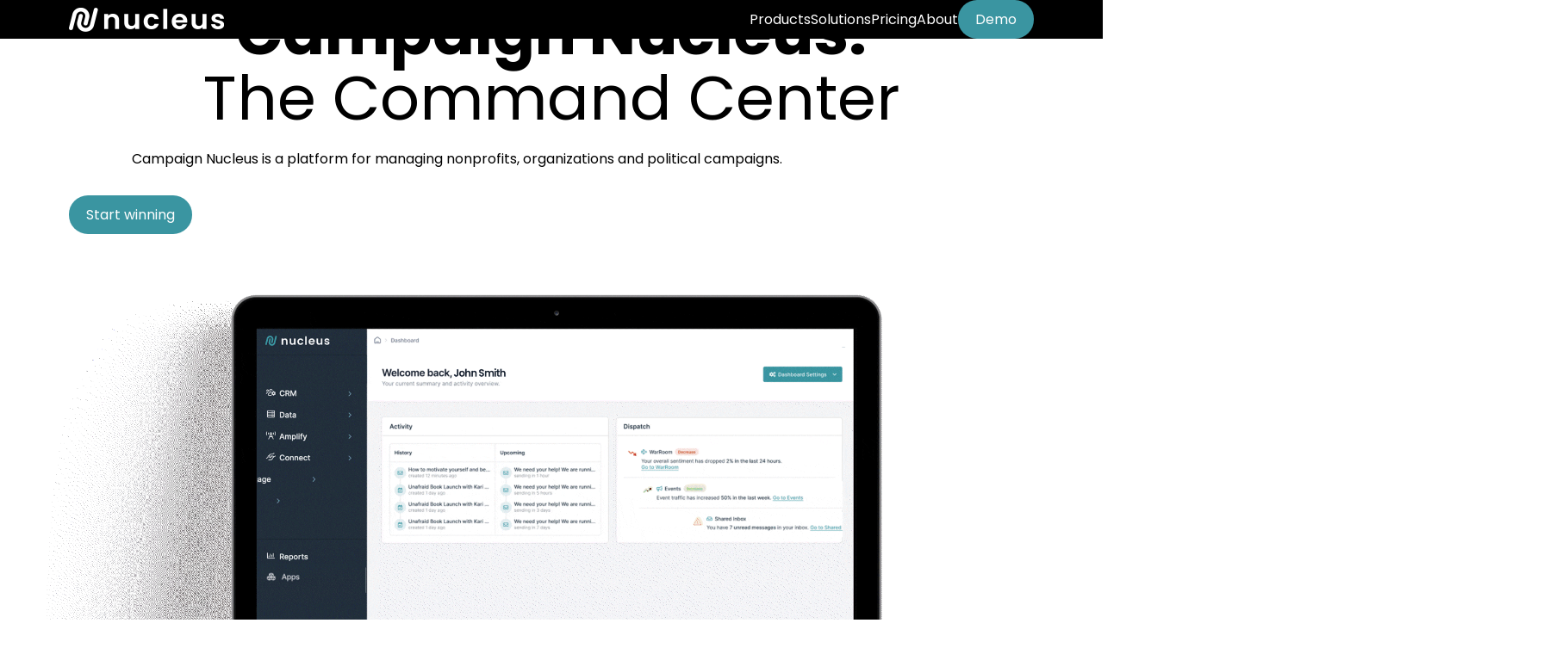

--- FILE ---
content_type: text/html; charset=UTF-8
request_url: https://www.campaignnucleus.com/
body_size: 8925
content:
<!DOCTYPE html>
<html lang="en">
	<head>
		
			
				<title>All-in-One Platform for Campaigns, Nonprofits & Political Organizations | Campaign Nucleus</title>
			
		
		
			<meta property="og:title" content="All-in-One Platform for Campaigns, Nonprofits & Political Organizations | Campaign Nucleus">
		
		
			<meta name="description" content="Campaign Nucleus is the leading software for digital strategy, data, communications, and outreach. Built for campaigns, causes, and organizations that need to win.">
			<meta property="og:description" content="Campaign Nucleus is the leading software for digital strategy, data, communications, and outreach. Built for campaigns, causes, and organizations that need to win.">
		
		
			<meta property="og:image" content="https://campaignnucleus.com/seo-image-logo2_%281%29.jpg">
		
		<meta property="og:type" content="website" />
		<meta name="twitter:card" content="summary_large_image">

		<meta name="robots" content="noodp,noydir">
		
			<link rel="canonical" href="https://www.campaignnucleus.com/">
		

		<meta http-equiv="Content-Type" content="text/html; charset=utf-8" />
		<meta name="viewport" content="width=device-width, initial-scale=1.0, maximum-scale=5.0, user-scalable=1" >

		<link rel="apple-touch-icon" sizes="180x180" href="/assets/images/apple-touch-icon.png">
		<link rel="icon" type="image/png" sizes="32x32" href="/assets/images/favicon-32x32.png">
		<link rel="icon" type="image/png" sizes="16x16" href="/assets/images/favicon-16x16.png">
		<!-- <link rel="manifest" href="/assets/images/site.webmanifest"> -->
		<link rel="mask-icon" href="/assets/images/safari-pinned-tab.svg" color="#3f97a1">
		<link rel="shortcut icon" href="/assets/images/favicon.ico">
		<meta name="msapplication-TileColor" content="#ffffff">
		<meta name="msapplication-config" content="/assets/images/browserconfig.xml">
		<meta name="theme-color" content="#ffffff">

		<link rel="preconnect" href="https://fonts.googleapis.com" />
		<link rel="preconnect" href="https://fonts.gstatic.com" crossorigin />
		<link href="https://fonts.googleapis.com/css2?family=Poppins:ital,wght@0,400;0,500;0,600;0,700;1,400;1,700&display=swap" rel="stylesheet"/>

		<link rel="stylesheet" href="/assets/css/redesign/main.css?v=1.816" type="text/css" />

		<link rel="stylesheet" type="text/css" href="//cdn.jsdelivr.net/npm/slick-carousel@1.8.1/slick/slick.css"/> 
  	<script type="text/javascript" src="//cdn.jsdelivr.net/npm/slick-carousel@1.8.1/slick/slick.min.js" defer></script>

		<script src="https://kit.fontawesome.com/d63125a037.js" crossorigin="anonymous"></script>

		<script src="https://ajax.googleapis.com/ajax/libs/jquery/3.7.1/jquery.min.js"></script>
		<link rel="stylesheet" href="https://ajax.googleapis.com/ajax/libs/jqueryui/1.13.2/themes/smoothness/jquery-ui.css">
		<script src="https://ajax.googleapis.com/ajax/libs/jqueryui/1.13.2/jquery-ui.min.js"></script>

		<script src="https://cdnjs.cloudflare.com/ajax/libs/bodymovin/5.12.2/lottie.min.js" type="text/javascript"></script>
		<script type="text/javascript" src="https://cdnjs.cloudflare.com/ajax/libs/lottie-web/5.12.2/lottie.min.js" integrity="sha512-jEnuDt6jfecCjthQAJ+ed0MTVA++5ZKmlUcmDGBv2vUI/REn6FuIdixLNnQT+vKusE2hhTk2is3cFvv5wA+Sgg==" crossorigin="anonymous" referrerpolicy="no-referrer"></script>

		<!-- Chatbot -->
		<script>
			window.pipedriveLeadboosterConfig = {
				base: 'leadbooster-chat.pipedrive.com',
				companyId: 14072042,
				playbookUuid: '101925c9-4003-4776-a5cf-95812b7eea1b',
				version: 2
			};

			(function () {
				var w = window;
				if (w.LeadBooster) {
					console.warn('LeadBooster already exists');
				} else {
					w.LeadBooster = {
						q: [],
						on: function (n, h) {
							this.q.push({ t: 'o', n: n, h: h });
						},
						trigger: function (n) {
							this.q.push({ t: 't', n: n });
						},
					};
				}
			})();
		</script>
		<script src="https://leadbooster-chat.pipedrive.com/assets/loader.js" async></script>

		<script src="/assets/js/site-new.js?v=1.242"></script>

		<!-- Heatmap -->
		<script>
			(function (c, s, q, u, a, r, e) {c.hj=c.hj||function(){(c.hj.q=c.hj.q||[]).push(arguments)};
					c._hjSettings = { hjid: a };
					r = s.getElementsByTagName('head')[0];
					e = s.createElement('script');
					e.async = true;
					e.src = q + c._hjSettings.hjid + u;
					r.appendChild(e);
			})(window, document, 'https://static.hj.contentsquare.net/c/csq-', '.js', 5361445);
		</script>

		<script>
			var userId = 3898380;
			window.hj('identify', userId, {
				// Add custom attributes here
			});
		</script>

		<!-- Global site tag (gtag.js) - Google Analytics -->
		<script async src="https://www.googletagmanager.com/gtag/js?id=G-2B06MXWKP8"></script>
		<script>
			window.dataLayer = window.dataLayer || [];
			function gtag(){dataLayer.push(arguments);}
			gtag('js', new Date());

			gtag('config', 'G-2B06MXWKP8');
		</script>
	</head>

	<body class="home">
		<a href="#main" id="skipnav">Skip to main content</a>

    <header class="header">
  <div class="container">
    <a class="header__logo" href="/">
      <img src="/assets/images/nucleus-logo.png" alt="Nucleus Logo"/>
    </a>
    <div class="header__mobile-trigger">
      <div></div>
      <div></div>
      <div></div>
    </div>
    <nav class="header__nav">
      <ul class="header__nav-list">
        <li class="header__nav-list__item">
          <div class="header__nav-list__item__main">
            <a href="/products/fundraising">Products</a>
            <i class="fa-solid fa-triangle"></i>
          </div>
          <div class="header__nav-list__item__drop-content">
            <a href="/products/fundraising">Fundraising</a>
            <a href="/products/communications">Communications</a>
            <a href="/products/events">Events</a>
            <a href="/products/political">Political</a>
            <a href="/products/marketing">Marketing</a>
            <a href="/products/operations">Operations</a>
          </div>
        </li>
        <li class="header__nav-list__item">
          <div class="header__nav-list__item__main">
            <a href="/solutions">Solutions</a>
            <i class="fa-solid fa-triangle"></i>
          </div>
          <div class="header__nav-list__item__drop-content">
            <a href="/solutions/campaigns">Campaigns</a>
            <a href="/solutions/non-profits">Nonprofits & Organizations</a>
            <a href="/solutions/agencies">Agencies</a>
          </div>
        </li>
        <li class="header__nav-list__item">
          <a href="/pricing">Pricing</a>
        </li>
        <li class="header__nav-list__item">
          <div class="header__nav-list__item__main">
            <a href="/about">About</a>
            <i class="fa-solid fa-triangle"></i>
          </div>
          <!-- <div class="header__nav-list__item__drop-content">
            <a href="/about">About</a>
            <a href="/partner-with-us">Partner With Us</a>
            <a href="/why-were-better">Why We're Better</a>
          </div> -->
        </li>
        <li class="header__nav-list__item">
          <a class="demo" href="/demo">Demo</a>
        </li>
        <!-- <li>
          <div class="header__nav__mode-toggler">
            <span class="header__nav__mode-toggler__circle"></span>
          </div>
        </li> -->
      </ul>
    </nav>
  </div>
</header>

		<div id="wrapper">
			<main role="main" id="main">
				<p id="override-dark-light-mode" style="display: none;">none</p>
				




<section class="banner home ">
  <div class="banner__bg">
    <img src="/assets/images/homepage-banner background.png" alt="" draggable="false" />
  </div>
  <div class="container">
    
      <div class="banner__main">
        <div class="banner__title">
          <h1><strong>Campaign Nucleus:</strong></h1><h1>The Command Center</h1>
        </div>
        
          <h2 class="banner__copy">Campaign Nucleus is a platform for managing nonprofits, organizations and political campaigns.</h2>
        
        
          
            <a class="banner__cta" href="/demo" >Start winning</a>
          
        
        
      </div>
      
        <!-- <img class="banner__image" src="" alt="" data-animate="false" draggable="false" /> -->
        <img class="banner__image --home" src="/assets/videos/N_HomepageHero_2024_Macbook_desktop_transparent_optimize.gif" alt="" data-animate="false" draggable="false" />
        <!-- <video class="banner__image --home" data-animate="false" autoplay muted loop playsinline>
          <source src="/assets/videos/N_HomepageHero_2024_Macbook_Resize.mp4" type="video/mp4">
        </video> -->
      
    
    
    
    
    
    
    
      <div class="banner__text-scroll" id="scroll-container">
        <div class="text-wrapper" id="text-scroll-wrapper">
          <p id="text-scroll-text">Build. Scale. Believe.</p>
        </div>
      </div>
    
    
    
    
  </div>
</section>


<section class="nucleus-vs-them ">
  <div class="container">
    
      <div class="nucleus-vs-them__title">
        <h2>
          <img src="/assets/images/nucleus-logo.png" alt="Nucleus" draggable="false"/> <span>vs</span> Them
        </h2>
      </div>
      <p class="nucleus-vs-them__copy"></p>
    
    <div class="nucleus-vs-them__list">
      
        <div class="nucleus-vs-them__list-item orange">
          <h3>3X</h3>
          
            <p>more raised than</p>
          
          
            <img src="https://www.campaignnucleus.com/salesforcelogo.png" draggable="false" />
          
        </div>
      
        <div class="nucleus-vs-them__list-item green">
          <h3>10X</h3>
          
            <p>more event fraud detection than</p>
          
          
            <img src="https://www.campaignnucleus.com/eventbrite.png" draggable="false" />
          
        </div>
      
        <div class="nucleus-vs-them__list-item red-orange">
          <h3>50X</h3>
          
            <p>faster than</p>
          
          
            <img src="https://www.campaignnucleus.com/nationbuilder-horizontal-black.png" draggable="false" />
          
        </div>
      
    </div>
    
      <a class="nucleus-vs-them__cta" href="/solutions/nucleus-vs-nation-builder">Why We're Better</a>
    
  </div>
</section>



<section class="accordion left ">
  <div class="container">
    <div class="accordion__list">
      
      
        
          <div class="accordion__list-item">
            
              <img src="https://www.campaignnucleus.com/grid-gallery-1.png" alt="" draggable="false" />
            
            <div class="accordion__list-item__text">
              <button><h2><strong>CRM:</strong> Transforming voter engagement</h2></button>
              <p class="accordion__list-item__text__copy">Nucleus CRM introduces the first AI-driven platform connecting contacts with voters, streamlining communication and delivering data-driven engagement for maximum impact.</p>
            </div>
          </div>
        
          <div class="accordion__list-item">
            
              <img src="https://www.campaignnucleus.com/grid-gallery-2.png" alt="" draggable="false" />
            
            <div class="accordion__list-item__text">
              <button><h2><strong>CDP:</strong> Consumer data platform</h2></button>
              <p class="accordion__list-item__text__copy">Campaign Nucleus leads the charge in seamlessly collaborating with third-party data platforms to enhance voter engagement and campaign effectiveness.</p>
            </div>
          </div>
        
          <div class="accordion__list-item">
            
              <img src="https://www.campaignnucleus.com/grid-gallery-3.png" alt="" draggable="false" />
            
            <div class="accordion__list-item__text">
              <button><h2><strong>App store</strong></h2></button>
              <p class="accordion__list-item__text__copy">Campaign Nucleus' app store offers a curated suite of tools for enhanced campaign management. Partnering with top-notch apps fills any gaps, providing best-in-class solutions for analytics, social media management, and CRM. Our integrations empower campaign managers to achieve unparalleled success.</p>
            </div>
          </div>
        
          <div class="accordion__list-item">
            
              <img src="https://www.campaignnucleus.com/grid-gallery-6.png" alt="" draggable="false" />
            
            <div class="accordion__list-item__text">
              <button><h2><strong>Emails</strong></h2></button>
              <p class="accordion__list-item__text__copy">Nucleus’s email function drives unmatched fundraising success with optimized deliverability, innovative batching, and robust analytics to ensure your campaigns reach the right audience at the right time.</p>
            </div>
          </div>
        
      
      
    </div>
    <div class="accordion__image">
      
        <img src="https://www.campaignnucleus.com/mac-CRM-JS_%283%29.png" draggable="false" />
      
        <img src="https://www.campaignnucleus.com/Untitled.png" draggable="false" />
      
        <img src="https://www.campaignnucleus.com/Mac-Apps-PopOuts2.png" draggable="false" />
      
        <img src="https://www.campaignnucleus.com/mac-Amplify-Emails_%284%29.png" draggable="false" />
      
    </div>
  </div>
</section>


<section class="war-room ">
  <div class="war-room__bg">
    <img src="https://www.campaignnucleus.com/home-warroom.png" alt="War Room Image" draggable="false" />
  </div>
  <div class="container">
    <div class="war-room__floating-text">
      
    </div>
    <div class="war-room__column-text">
      
        
          <p>Step into the Campaign Nucleus Control Tower, where we amplify your voice by listening to 19 million people in real time. Armed with this unparalleled insight, we empower you to strategically reframe your message on the fly.</p>
        
          <p>Whether it's adapting to shifts in public opinion or preemptively countering attacks, our data-driven approach ensures you stay ahead, shaping the narrative to resonate and win in today's fast-paced political arena.</p>
        
      
    </div>
    
  </div>
</section>



<section class="accordion right ">
  <div class="container">
    <div class="accordion__list">
      
      
        
          <div class="accordion__list-item">
            
              <img src="https://www.campaignnucleus.com/grid-gallery-7.png" alt="" draggable="false" />
            
            <div class="accordion__list-item__text">
              <button><h2><strong>Events:</strong> Revolutionizing event management</h2></button>
              <p class="accordion__list-item__text__copy">Our Events Tool empowers you to effortlessly manage thousands of rallies and events. Utilizing AI, it validates signups, prevents fraud, and verifies attendees by scanning against the voter file, ensuring the integrity and success of your events.</p>
            </div>
          </div>
        
          <div class="accordion__list-item">
            
              <img src="https://www.campaignnucleus.com/grid-gallery-5.png" alt="" draggable="false" />
            
            <div class="accordion__list-item__text">
              <button><h2><strong>Press:</strong> Elevating press engagement</h2></button>
              <p class="accordion__list-item__text__copy">Our Intelligent Press System boasts the largest political press list, amplifying your campaign's reach and influence like never before.</p>
            </div>
          </div>
        
          <div class="accordion__list-item">
            
              <img src="https://www.campaignnucleus.com/automate_icon.png" alt="" draggable="false" />
            
            <div class="accordion__list-item__text">
              <button><h2><strong>Automate:</strong> Optimize engagement</h2></button>
              <p class="accordion__list-item__text__copy">Using the Automation tool, you can streamline your ground operations, ensuring efficient coordination and execution. Seamlessly manage your team, resources, and workflows, while keeping your key stakeholders engaged through personalized communication channels.</p>
            </div>
          </div>
        
          <div class="accordion__list-item">
            
              <img src="https://www.campaignnucleus.com/monitor_icon.png" alt="" draggable="false" />
            
            <div class="accordion__list-item__text">
              <button><h2><strong>Monitor:</strong> Unlocking actionable insights</h2></button>
              <p class="accordion__list-item__text__copy">Experience the game-changing power of Campaign Nucleus' War Room feature. With its cutting-edge technology, it scans over videos and content, providing comprehensive insights that drive unparalleled campaign success. Stay steps ahead of the competition with real-time analytics, audience sentiment analysis, and actionable insights. Dominate your market with precision and agility.</p>
            </div>
          </div>
        
      
      
    </div>
    <div class="accordion__image">
      
        <img src="https://www.campaignnucleus.com/Mac-Connect-PopOuts3_%282%29.png" draggable="false" />
      
        <img src="https://www.campaignnucleus.com/Mac-Connect-PopOuts2.png" draggable="false" />
      
        <img src="https://www.campaignnucleus.com/mac-Engage-welcome.png" draggable="false" />
      
        <img src="https://www.campaignnucleus.com/mac-Monitor-Warroom_%281%29.png" draggable="false" />
      
    </div>
  </div>
</section>


<section class="grid-gallery  --home">
  <div class="container">
    
      <div class="grid-gallery__title-on-mobile">
        <h2 class="grid-gallery__title">Nucleus by the Numbers:</h2>
        
          <h3 class="grid-gallery__subtitle">Lifetime Highlights</h3>
        
      </div>
    
    
      
      <div class="grid-gallery__item green v-ttb item-1">
      
        
          <img class="grid-gallery__item__logo" src="https://www.campaignnucleus.com/grid-gallery-1.png" draggable="false" />
        
        
          
            <h3 class="grid-gallery__item__title">217.6M</h3>
          
        
        
          
            <p class="grid-gallery__item__copy">profiles managed in CRM</p>
          
        
        
        
      
      </div>
      
    
      
      <div class="grid-gallery__item orange v-ltr item-2">
      
        
          <img class="grid-gallery__item__logo" src="https://www.campaignnucleus.com/grid-gallery-2.png" draggable="false" />
        
        
          
            <h3 class="grid-gallery__item__title">5+</h3>
          
        
        
          
            <p class="grid-gallery__item__copy">consumer and voter data integrations</p>
          
        
        
        
      
      </div>
      
    
      
      <div class="grid-gallery__item magenta v-ttb item-3">
      
        
          <img class="grid-gallery__item__logo" src="https://www.campaignnucleus.com/grid-gallery-3.png" draggable="false" />
        
        
          
            <h3 class="grid-gallery__item__title">50+</h3>
          
        
        
          
            <p class="grid-gallery__item__copy">app integrations</p>
          
        
        
        
      
      </div>
      
    
      
      <div class="grid-gallery__item none v-center item-4">
      
        
          <img class="grid-gallery__item__logo" src="https://www.campaignnucleus.com/grid-gallery-image.png" draggable="false" />
        
        
          
            <h2 class="grid-gallery__item__title">Nucleus by the Numbers:</h2>
          
        
        
          
            <h3 lass="grid-gallery__item__copy">Lifetime Highlights</h3>
          
        
        
        
      
      </div>
      
    
      
      <div class="grid-gallery__item red-orange v-ttb item-5">
      
        
          <img class="grid-gallery__item__logo" src="https://www.campaignnucleus.com/grid-gallery-4.png" draggable="false" />
        
        
          
            <h3 class="grid-gallery__item__title">2B+</h3>
          
        
        
          
            <p class="grid-gallery__item__copy">aggregate followers</p>
          
        
        
        
      
      </div>
      
    
      
      <div class="grid-gallery__item orange v-ttb item-6">
      
        
          <img class="grid-gallery__item__logo" src="https://www.campaignnucleus.com/grid-gallery-5.png" draggable="false" />
        
        
          
            <h3 class="grid-gallery__item__title">30K</h3>
          
        
        
          
            <p class="grid-gallery__item__copy">political reporters</p>
          
        
        
          
            <h3 class="grid-gallery__item__title">174.4M</h3>
          
        
        
          
            <p class="grid-gallery__item__copy">releases sent</p>
          
        
      
      </div>
      
    
      
      <div class="grid-gallery__item yellow v-ttb item-7">
      
        
        
          
            <h3 class="grid-gallery__item__title">Billions $</h3>
          
        
        
          
            <p class="grid-gallery__item__copy">in donations tracked</p>
          
        
        
        
      
      </div>
      
    
      
      <div class="grid-gallery__item aqua v-ttb item-8">
      
        
          <img class="grid-gallery__item__logo" src="https://www.campaignnucleus.com/grid-gallery-6.png" draggable="false" />
        
        
          
            <h3 class="grid-gallery__item__title">33.2B+</h3>
          
        
        
          
            <p class="grid-gallery__item__copy">emails sent</p>
          
        
        
        
      
      </div>
      
    
      
      <div class="grid-gallery__item orange v-ttb item-9">
      
        
          <img class="grid-gallery__item__logo" src="https://www.campaignnucleus.com/grid-gallery-7.png" draggable="false" />
        
        
          
            <h3 class="grid-gallery__item__title">75.4M</h3>
          
        
        
          
            <p class="grid-gallery__item__copy">signups & registrations</p>
          
        
        
        
      
      </div>
      
    
  </div>
</section>


<section class="quote">
  <div class="container">
    <div class="quote__border">
      <div class="quote__carousel-buttons">
        <button class="quote__carousel-buttons__prev">
          <i class="fa-solid fa-angle-left"></i>
        </button>
        <button class="quote__carousel-buttons__next">
          <i class="fa-solid fa-angle-right"></i>
        </button>
      </div>
      <img class="quote__quotation-start" draggable="false" src="/assets/images/quote.png" />
      <img class="quote__quotation-end" draggable="false" src="/assets/images/quote.png" />
      <div class="quote__list">
        
          <div class="quote__list__item">
            <h2 class="quote__list__item__text">Campaign Nucleus delivers incredible support... quick response times... exciting new features... dedicated to innovation and excellence.</h2>
            <p class="quote__list__item__author">
              –Lori
              
                , <span>Nonprofit Organization</span>
              
            </p>
          </div>
        
          <div class="quote__list__item">
            <h2 class="quote__list__item__text">Nucleus is a game-changer... handles everything in one platform... super easy to use... keeps everything organized and efficient. Highly Recommend!</h2>
            <p class="quote__list__item__author">
              –Terri
              
                , <span>Political Organization</span>
              
            </p>
          </div>
        
          <div class="quote__list__item">
            <h2 class="quote__list__item__text">Grateful for the hands-on, responsive help... customer service is top-notch... combines multiple tools into one platform... saves time and keeps everything in sync.</h2>
            <p class="quote__list__item__author">
              –Cathy
              
                , <span>Fundraising</span>
              
            </p>
          </div>
        
          <div class="quote__list__item">
            <h2 class="quote__list__item__text">Nucleus is a game-changer for email deliverability... its unique batching feature tailors audience sizes per domain for optimal ISP performance... with a user-friendly interface and robust analytics, it’s perfect for elevating your email strategy.</h2>
            <p class="quote__list__item__author">
              –John
              
                , <span>Digital Agency</span>
              
            </p>
          </div>
        
          <div class="quote__list__item">
            <h2 class="quote__list__item__text">Nucleus is a fantastic platform with the best support and it is tailored perfectly to meet the needs of the industry.</h2>
            <p class="quote__list__item__author">
              –Liam
              
                , <span>Digital Agency</span>
              
            </p>
          </div>
        
          <div class="quote__list__item">
            <h2 class="quote__list__item__text">Nucleus customer service is top-notch—friendly, professional, and always eager to help. Whenever I’ve encountered a technical issue, they’ve provided expert assistance, solving problems quickly and thoroughly. They are always ready to jump in and offer support. Truly dependable and a pleasure to work with. Highly recommended!</h2>
            <p class="quote__list__item__author">
              –Tommy
              
                , <span>State Party</span>
              
            </p>
          </div>
        
          <div class="quote__list__item">
            <h2 class="quote__list__item__text">As the CEO of Nexus Advertising Strategies, I’ve worked with numerous vendors... but Nucleus stands out. Their fulfillment services deliver consistent results... the platform is user-friendly, support is responsive... I trust Nucleus—and that trust has paid off.</h2>
            <p class="quote__list__item__author">
              –Ron
              
                , <span>Agency</span>
              
            </p>
          </div>
        
          <div class="quote__list__item">
            <h2 class="quote__list__item__text">Switching to Nucleus was a game-changer. Within 24 hours, we saw a 35% jump in email deliverability and doubled our open rates. Our audience targeting became dramatically sharper — and our campaigns started converting faster. The difference was immediate and measurable.</h2>
            <p class="quote__list__item__author">
              –Direct Persuasion
              
                , <span>Nonprofit Fundraising Client</span>
              
            </p>
          </div>
        
      </div>
    </div>
  </div>
</section>


  <section class="cta  ">
    <div class="container">
      <div class="cta__border">
        <h2 class="cta__title">Start winning with us today</h2>
        <div class="cta__body">
          
            <p>Experience the true power of Campaign Nucleus. Unleash potential with our command center, where collaboration, cost reduction, and enhanced communication drive success.</p>
          
          
            <a class="cta__link" href="/demo">Start winning</a>
          
        </div>
      </div>
    </div>
  </section>
			</main>
		</div>
    
    <footer class="footer">
  <div class="container">
    <div class="footer__top">
      <div class="footer__top-left">
        <nav>
          <ul>
            <li>
              <a href="/careers">Careers</a>
            </li>
            <li>
              <a href="/press">Press</a>
            </li>
            <li>
              <a href="/contact">Contact</a>
            </li>
          </ul>
        </nav>
      </div>
      <div class="footer__top-center">
        <img src="/assets/images/nucleus-logo-gray-3.png" alt="Nucleus Logo" />
        <p>Join our newsletter and stay up to date:</p>
        <div class="footer__top-center__form">
          <form id="new_submission" class=" signup" method="post" action=" "  enctype="multipart/form-data" >
<div class='hiddenFields'>
<input type="hidden" name="ACT" value="41" />
<input type="hidden" name="FDATA" value="WeQUyHOEicaYh3tVsDfGWOODMbNYC3nFsTZRw18zAPdlBPHErMheca/4E3GpAzZvhd2Qk2C8KhVqlFKUn+xU3l60yai/9cVDpzfPh2Za7v/0T/hMioZZEk9f4y29jy0s8EY47CNSiB4NzzBwurkEcAr3ffgIz3hXDkfuQVyC+D7zSSzmT6w3iRkGEdvDYwJugAI5/GTFJb6VJ2CJCRzxUgtmVQjFA9AkNPb5s2s8U7w6c2DUoDdhZZ/Hh0LfHQpqVxheUly2MSsI6mgWf65HnRoxWM2XYh/1nKEIX9vI4qfzYGen+8lfeBH/bfNJNUPU8VnuxSxB02ktvrWkiD8Lnww0Se6HiuSDTgfN95humgHQUPiQRjI+scm2ZbGDwlbXj4rXg6/T9OjL2jvDbT2FhcznGdXI/XKKodV+0TQSmjL+o6kBzDUuWNsRW7h7jXOnOukHsfa3jj0QVcKX9hPSTIFUW88TPI3SXOCsiayVd75RhG85QvMQeGFndvUeE4GgzSPOYKhb2ARI/vJm4lQF02w4HiW7phnWtK/9fZ9xYiMXMR4oVX3RTawaz2JMBvAVwJjRBb9I2s21Dpt8+A8nBCGoavk5PcDGqj4havbIfOky4YrDuGSNhAWFsi2wg6zKmqC8CpkX+qqTv8HV9XS0x5abV5SbGXuGVJtlm+w/0DER+eon8bhu3IbOrCp4Fe6EVsG9nUsxIgqbzAlRZ78bQYLr7oT3mf/BAzU1YXRtU7xkQMOxgkrTAWw3GnvRJEICo5gPAIo7VX9fhe3SdUBEoje2VDuAc1dUbl5Ssgx4GWkGVS0f7AKGgrZZkGjtb4C/r5xZnIT6XldImsmvA3kYAwzr/tTE2yg6mvjJ2wu2ni8GAQD1DyaJiHXqiNCe8A/Vr1YXQusC3hEiHl1vKEXYa/UwipyXvGziJ89xx76DOnIMwiw5rCtpbb/CNSCdjha4F+a4USHeHN/yVts5H1ZBJQgbwCs5H/y8F03pYbxVGvXHGHldy7512tVbYVC3aMZ6em6XP1toDXRnBfTvf1KN7MR5VtfRQcC/8F7aXZcnmojtiv7x0fSLzQpcHtxpi/9Fl+zr0cP1W2Enev+hF7oMqlmTAwsZOjEayoZpK8314VEir8UeKza/vjegZqTijkjFf0p7ABY+0yHvi+4EyfKnVwcB+nzj/ZSlCN9SOt3FZQ4T+p7SVTikILWFv8wKq6MfyHptBEbh/LzB07Nr4vfAs4vpW9l8ykheyArEJ54AB0fL8NJW0U+wyUbFM+bwi44Ibo6MYCsJJEVP3sC5IhgkuOx9WN8i+Se+jX174F3XWRpjLQdIneCGYWde18YnTdhQ84YvUoV5wEVHZ4FvAOl3MJHefvgnTBBsvK7TeeIYNIisLyL0FYvYf/05s+MP7yJqbs5QbbDzaTgqF1iZWHzJwt5zP7h8UZJ4KZkeXRGXq59f9D5a973cc9SGteLtmXaAArOAKnG+91+ICZWQ74fSSVvDQyY8SWYy5SHZKKt+gs4qjP9R3CmtyaZZ4YvlGmVugoBjkqWTM/goypkYQ/B4fcRUHJ0SpvP/B07IykoZcv8KCrk4K02t3VpMfkobqctI1Dfbb+7PCJAV6i6jCKA0WKq4ZSSofr0WiXV15qyOPgPglPdIyXnRMbAaiek4pA6o846o9/Vax6UMEcXz10tquUhQYxsDPQc0ooy+OZcO4XWuKjWbWzSn3gptIBcFhksT4FkjW//97yWPgdtpvPyber6dcL8O67rl+8oXuGYzIbrJfX6OQoQJ0OZl+lvc3evHDSIgL7pyOQxH5tn4q2MQCq55vs7IXN3ytQDsPeCOpeza71bVALd1xD5J62TGrSKYGyEiELW7akJ8QBjicLMvHf9HMnKhB2IHNJ8qI0su3S1g1T0LlBuIX63m55iaXACUQdazqXPRxU47/70rNbFMaw9U08RmDU48swNQKOW8PYcUJE4e0JPq+m9ViXvx4dQ1u3Zt0Njb0X/yD7jaI6SL/QiwUrwaXc0HVh/2eg0cgUvyRjX3hcFFOMvTqdDRVgFt639MKfmMNmGM2xz2dL1AuBcsFxIYRgfGnmNX4XvwKb83kxnPt0EeizphjcJZ8vuVElsGLr1XHBpfTUouX2A4XigfYU9v6mdS7K3vFWyU65mD+5Bm+qXIGf9qgBQDeegBDSkMc3T2I/IFuyo4tMs27mqwGXh0+zYxcOG1R1rOhFL1bYkKLRwJUjxXQpLRRqMMtGJv1YAgAh8rS/W8RBLUC1KYNT17kNEy8W0vFnK2FxMnYc3V5u2sleUgHj6VMiROwW9/ziq0X/iyJlabNCsaeJzCWM62WA1PAWmylMr4n5QPDGIBvKeEGzgs8XHujU5EZ11DhMS3//ZdH7oZ36NXH2WG2hea8NJXlojpHYUJT3uurebblEhEU8dnQlVtAZnwyBKcL53hMRe3INbRK7Z/4w==" />
<input type="hidden" name="site_id" value="1" />
<input type="hidden" name="csrf_token" value="" />
</div>

<div class="dform"><div class="dform_element dform_email dftop_label field_email dform_required" id="forms_field_3" style=""><label class="dform_label" for="ddform_3">Email <span class="req">*</span></label><div class="dform_container"><input type="email" name="fields[3]" value="" class="text  required validate[required,custom[email]] " id="ddform_3" placeholder="Your email" data-placeholder="Your email" required="required"  /></div></div><div class="dform_element dform_captcha dftop_label field_captcha " id="forms_field_104" style=""><label class="dform_label" for="ddform_104">CAPTCHA</label><div class="dform_container"><div class="g-recaptcha" data-sitekey="6LcZybAaAAAAAKqnzjV0YxMWXKNe11YPZ-yY_LmQ" data-theme="light" data-size="normal"></div><script src="//www.google.com/recaptcha/api.js?hl=en"></script></div></div><div class="dform_element submit_button"> <div class="dform_container"><div class="dfinput_full"><input type="submit" class="submit" name="submit_button" value="Learn More" data-value="Learn More" data-wait="Verifying..."/></div></div></div></div></form>
        </div>
      </div>
      <div class="footer__top-right">
        <nav>
          <ul>
            <li>
              <a href="/faqs">FAQs</a>
            </li>
            <li>
              <a href="/support">Support</a>
            </li>
            <li>
              <a href="/blog">Blog</a>
            </li>
          </ul>
        </nav>
      </div>
    </div>
    <div class="footer__bottom">
      <div class="footer__bottom-left">
        <p>© 2025 Campaign Nucleus LLC. All Rights Reserved</p>
        <a href="/privacy-policy">Privacy Policy</a>
        <a href="/terms-of-service">Terms of Service</a>
      </div>
      <div class="footer__bottom-right">
        
        <a href="https://twitter.com/campnucleus?lang=en" target="_blank">
          <i class="fa-brands fa-x-twitter"></i>
        </a>
        
        
        <a href="https://www.linkedin.com/company/campaign-nucleus/" target="_blank">
          <i class="fa-brands fa-linkedin-in"></i>
        </a>
        
      </div>
    </div>
  </div>
</footer>
		<section class="popup">
  <div class="container">
    <button class="popup__close-btn">
      <i class="fa-sharp fa-solid fa-xmark"></i>
    </button>
    <div class="popup__iframe"></div>
  </div>
</section>
    
	</body>
</html>


--- FILE ---
content_type: text/html; charset=utf-8
request_url: https://www.google.com/recaptcha/api2/anchor?ar=1&k=6LcZybAaAAAAAKqnzjV0YxMWXKNe11YPZ-yY_LmQ&co=aHR0cHM6Ly93d3cuY2FtcGFpZ25udWNsZXVzLmNvbTo0NDM.&hl=en&v=naPR4A6FAh-yZLuCX253WaZq&theme=light&size=normal&anchor-ms=20000&execute-ms=15000&cb=xxpfiiz5wsax
body_size: 45872
content:
<!DOCTYPE HTML><html dir="ltr" lang="en"><head><meta http-equiv="Content-Type" content="text/html; charset=UTF-8">
<meta http-equiv="X-UA-Compatible" content="IE=edge">
<title>reCAPTCHA</title>
<style type="text/css">
/* cyrillic-ext */
@font-face {
  font-family: 'Roboto';
  font-style: normal;
  font-weight: 400;
  src: url(//fonts.gstatic.com/s/roboto/v18/KFOmCnqEu92Fr1Mu72xKKTU1Kvnz.woff2) format('woff2');
  unicode-range: U+0460-052F, U+1C80-1C8A, U+20B4, U+2DE0-2DFF, U+A640-A69F, U+FE2E-FE2F;
}
/* cyrillic */
@font-face {
  font-family: 'Roboto';
  font-style: normal;
  font-weight: 400;
  src: url(//fonts.gstatic.com/s/roboto/v18/KFOmCnqEu92Fr1Mu5mxKKTU1Kvnz.woff2) format('woff2');
  unicode-range: U+0301, U+0400-045F, U+0490-0491, U+04B0-04B1, U+2116;
}
/* greek-ext */
@font-face {
  font-family: 'Roboto';
  font-style: normal;
  font-weight: 400;
  src: url(//fonts.gstatic.com/s/roboto/v18/KFOmCnqEu92Fr1Mu7mxKKTU1Kvnz.woff2) format('woff2');
  unicode-range: U+1F00-1FFF;
}
/* greek */
@font-face {
  font-family: 'Roboto';
  font-style: normal;
  font-weight: 400;
  src: url(//fonts.gstatic.com/s/roboto/v18/KFOmCnqEu92Fr1Mu4WxKKTU1Kvnz.woff2) format('woff2');
  unicode-range: U+0370-0377, U+037A-037F, U+0384-038A, U+038C, U+038E-03A1, U+03A3-03FF;
}
/* vietnamese */
@font-face {
  font-family: 'Roboto';
  font-style: normal;
  font-weight: 400;
  src: url(//fonts.gstatic.com/s/roboto/v18/KFOmCnqEu92Fr1Mu7WxKKTU1Kvnz.woff2) format('woff2');
  unicode-range: U+0102-0103, U+0110-0111, U+0128-0129, U+0168-0169, U+01A0-01A1, U+01AF-01B0, U+0300-0301, U+0303-0304, U+0308-0309, U+0323, U+0329, U+1EA0-1EF9, U+20AB;
}
/* latin-ext */
@font-face {
  font-family: 'Roboto';
  font-style: normal;
  font-weight: 400;
  src: url(//fonts.gstatic.com/s/roboto/v18/KFOmCnqEu92Fr1Mu7GxKKTU1Kvnz.woff2) format('woff2');
  unicode-range: U+0100-02BA, U+02BD-02C5, U+02C7-02CC, U+02CE-02D7, U+02DD-02FF, U+0304, U+0308, U+0329, U+1D00-1DBF, U+1E00-1E9F, U+1EF2-1EFF, U+2020, U+20A0-20AB, U+20AD-20C0, U+2113, U+2C60-2C7F, U+A720-A7FF;
}
/* latin */
@font-face {
  font-family: 'Roboto';
  font-style: normal;
  font-weight: 400;
  src: url(//fonts.gstatic.com/s/roboto/v18/KFOmCnqEu92Fr1Mu4mxKKTU1Kg.woff2) format('woff2');
  unicode-range: U+0000-00FF, U+0131, U+0152-0153, U+02BB-02BC, U+02C6, U+02DA, U+02DC, U+0304, U+0308, U+0329, U+2000-206F, U+20AC, U+2122, U+2191, U+2193, U+2212, U+2215, U+FEFF, U+FFFD;
}
/* cyrillic-ext */
@font-face {
  font-family: 'Roboto';
  font-style: normal;
  font-weight: 500;
  src: url(//fonts.gstatic.com/s/roboto/v18/KFOlCnqEu92Fr1MmEU9fCRc4AMP6lbBP.woff2) format('woff2');
  unicode-range: U+0460-052F, U+1C80-1C8A, U+20B4, U+2DE0-2DFF, U+A640-A69F, U+FE2E-FE2F;
}
/* cyrillic */
@font-face {
  font-family: 'Roboto';
  font-style: normal;
  font-weight: 500;
  src: url(//fonts.gstatic.com/s/roboto/v18/KFOlCnqEu92Fr1MmEU9fABc4AMP6lbBP.woff2) format('woff2');
  unicode-range: U+0301, U+0400-045F, U+0490-0491, U+04B0-04B1, U+2116;
}
/* greek-ext */
@font-face {
  font-family: 'Roboto';
  font-style: normal;
  font-weight: 500;
  src: url(//fonts.gstatic.com/s/roboto/v18/KFOlCnqEu92Fr1MmEU9fCBc4AMP6lbBP.woff2) format('woff2');
  unicode-range: U+1F00-1FFF;
}
/* greek */
@font-face {
  font-family: 'Roboto';
  font-style: normal;
  font-weight: 500;
  src: url(//fonts.gstatic.com/s/roboto/v18/KFOlCnqEu92Fr1MmEU9fBxc4AMP6lbBP.woff2) format('woff2');
  unicode-range: U+0370-0377, U+037A-037F, U+0384-038A, U+038C, U+038E-03A1, U+03A3-03FF;
}
/* vietnamese */
@font-face {
  font-family: 'Roboto';
  font-style: normal;
  font-weight: 500;
  src: url(//fonts.gstatic.com/s/roboto/v18/KFOlCnqEu92Fr1MmEU9fCxc4AMP6lbBP.woff2) format('woff2');
  unicode-range: U+0102-0103, U+0110-0111, U+0128-0129, U+0168-0169, U+01A0-01A1, U+01AF-01B0, U+0300-0301, U+0303-0304, U+0308-0309, U+0323, U+0329, U+1EA0-1EF9, U+20AB;
}
/* latin-ext */
@font-face {
  font-family: 'Roboto';
  font-style: normal;
  font-weight: 500;
  src: url(//fonts.gstatic.com/s/roboto/v18/KFOlCnqEu92Fr1MmEU9fChc4AMP6lbBP.woff2) format('woff2');
  unicode-range: U+0100-02BA, U+02BD-02C5, U+02C7-02CC, U+02CE-02D7, U+02DD-02FF, U+0304, U+0308, U+0329, U+1D00-1DBF, U+1E00-1E9F, U+1EF2-1EFF, U+2020, U+20A0-20AB, U+20AD-20C0, U+2113, U+2C60-2C7F, U+A720-A7FF;
}
/* latin */
@font-face {
  font-family: 'Roboto';
  font-style: normal;
  font-weight: 500;
  src: url(//fonts.gstatic.com/s/roboto/v18/KFOlCnqEu92Fr1MmEU9fBBc4AMP6lQ.woff2) format('woff2');
  unicode-range: U+0000-00FF, U+0131, U+0152-0153, U+02BB-02BC, U+02C6, U+02DA, U+02DC, U+0304, U+0308, U+0329, U+2000-206F, U+20AC, U+2122, U+2191, U+2193, U+2212, U+2215, U+FEFF, U+FFFD;
}
/* cyrillic-ext */
@font-face {
  font-family: 'Roboto';
  font-style: normal;
  font-weight: 900;
  src: url(//fonts.gstatic.com/s/roboto/v18/KFOlCnqEu92Fr1MmYUtfCRc4AMP6lbBP.woff2) format('woff2');
  unicode-range: U+0460-052F, U+1C80-1C8A, U+20B4, U+2DE0-2DFF, U+A640-A69F, U+FE2E-FE2F;
}
/* cyrillic */
@font-face {
  font-family: 'Roboto';
  font-style: normal;
  font-weight: 900;
  src: url(//fonts.gstatic.com/s/roboto/v18/KFOlCnqEu92Fr1MmYUtfABc4AMP6lbBP.woff2) format('woff2');
  unicode-range: U+0301, U+0400-045F, U+0490-0491, U+04B0-04B1, U+2116;
}
/* greek-ext */
@font-face {
  font-family: 'Roboto';
  font-style: normal;
  font-weight: 900;
  src: url(//fonts.gstatic.com/s/roboto/v18/KFOlCnqEu92Fr1MmYUtfCBc4AMP6lbBP.woff2) format('woff2');
  unicode-range: U+1F00-1FFF;
}
/* greek */
@font-face {
  font-family: 'Roboto';
  font-style: normal;
  font-weight: 900;
  src: url(//fonts.gstatic.com/s/roboto/v18/KFOlCnqEu92Fr1MmYUtfBxc4AMP6lbBP.woff2) format('woff2');
  unicode-range: U+0370-0377, U+037A-037F, U+0384-038A, U+038C, U+038E-03A1, U+03A3-03FF;
}
/* vietnamese */
@font-face {
  font-family: 'Roboto';
  font-style: normal;
  font-weight: 900;
  src: url(//fonts.gstatic.com/s/roboto/v18/KFOlCnqEu92Fr1MmYUtfCxc4AMP6lbBP.woff2) format('woff2');
  unicode-range: U+0102-0103, U+0110-0111, U+0128-0129, U+0168-0169, U+01A0-01A1, U+01AF-01B0, U+0300-0301, U+0303-0304, U+0308-0309, U+0323, U+0329, U+1EA0-1EF9, U+20AB;
}
/* latin-ext */
@font-face {
  font-family: 'Roboto';
  font-style: normal;
  font-weight: 900;
  src: url(//fonts.gstatic.com/s/roboto/v18/KFOlCnqEu92Fr1MmYUtfChc4AMP6lbBP.woff2) format('woff2');
  unicode-range: U+0100-02BA, U+02BD-02C5, U+02C7-02CC, U+02CE-02D7, U+02DD-02FF, U+0304, U+0308, U+0329, U+1D00-1DBF, U+1E00-1E9F, U+1EF2-1EFF, U+2020, U+20A0-20AB, U+20AD-20C0, U+2113, U+2C60-2C7F, U+A720-A7FF;
}
/* latin */
@font-face {
  font-family: 'Roboto';
  font-style: normal;
  font-weight: 900;
  src: url(//fonts.gstatic.com/s/roboto/v18/KFOlCnqEu92Fr1MmYUtfBBc4AMP6lQ.woff2) format('woff2');
  unicode-range: U+0000-00FF, U+0131, U+0152-0153, U+02BB-02BC, U+02C6, U+02DA, U+02DC, U+0304, U+0308, U+0329, U+2000-206F, U+20AC, U+2122, U+2191, U+2193, U+2212, U+2215, U+FEFF, U+FFFD;
}

</style>
<link rel="stylesheet" type="text/css" href="https://www.gstatic.com/recaptcha/releases/naPR4A6FAh-yZLuCX253WaZq/styles__ltr.css">
<script nonce="u-bIGYxm7ZO0LOfDUdh8WA" type="text/javascript">window['__recaptcha_api'] = 'https://www.google.com/recaptcha/api2/';</script>
<script type="text/javascript" src="https://www.gstatic.com/recaptcha/releases/naPR4A6FAh-yZLuCX253WaZq/recaptcha__en.js" nonce="u-bIGYxm7ZO0LOfDUdh8WA">
      
    </script></head>
<body><div id="rc-anchor-alert" class="rc-anchor-alert"></div>
<input type="hidden" id="recaptcha-token" value="[base64]">
<script type="text/javascript" nonce="u-bIGYxm7ZO0LOfDUdh8WA">
      recaptcha.anchor.Main.init("[\x22ainput\x22,[\x22bgdata\x22,\x22\x22,\[base64]/[base64]/[base64]/[base64]/[base64]/SVtnKytdPU46KE48MjA0OD9JW2crK109Tj4+NnwxOTI6KChOJjY0NTEyKT09NTUyOTYmJk0rMTxwLmxlbmd0aCYmKHAuY2hhckNvZGVBdChNKzEpJjY0NTEyKT09NTYzMjA/[base64]/eihNLHApOm0oMCxNLFtULDIxLGddKSxmKHAsZmFsc2UsZmFsc2UsTSl9Y2F0Y2goYil7UyhNLDI3Nik/[base64]/[base64]/[base64]/[base64]/[base64]/[base64]\\u003d\x22,\[base64]\\u003d\\u003d\x22,\x22wrzCk8KwwpjDuRtKw68Yw6fCg8K2wq4QcMO/w6XCkCvCnU3DjsKsw6VLZsKXwqg6w6bDksKUwrTCtBTCsgAHNcOQwqJRSMKIMcK/VjtdRmxzw7DDq8K0QUEcS8Ovwqklw4oww6s8Jj5ubi0ANcKOdMOHwrnDksKdwp/ChHXDpcOXJ8K3H8KxFcK9w5LDicK3w7zCoT7CnzA7NXR+Sl/[base64]/b8KGBwZ1D3PCiDwYTBnCs8KTwrLCnVjDuFvDpMOKwrTCizbDmxLCncOdC8K6GMKAwpjCp8OsP8KOasOiw7HCgyPCjkfCgVcMw6DCjcOgECBFwqLDhSRtw68Jw4FywqlNJW8/wo0Kw51naCRWeXDDuHTDi8OvZidlwpkvXAfCmEomVMKpGcO2w7rClRbCoMK8wp/Cq8OjcsOqRCXCkhZxw63DjHfDqcOEw48bwovDpcKzBhTDrxoXwpzDsS5Xfg3DosOowq0cw43DuBpeLMK5w7R2wrvDnsKyw7vDu0MIw5fCo8KywohrwrR7AsO6w7/CmsK0IsOdLcKiwr7CrcKHw5lHw5TCqsK9w498RsKMecOxI8OXw6rCj3/Cn8OPJCnDgk/CunArwpzCnMKSJ8OnwoUNwoYqMnwSwo4VL8Kmw5AdHVM3wpEiwoPDk0jCq8KrCmwUw5nCtzpRDcOwwq/DhMOKwqTCtF3DlMKBTBJ/wqnDnUx9IsO6wrRAwpXCs8ORw4l8w4dLwrfCsURHVivCmcOhABZEw4XCnsKuLydUwq7CvFbCtB4OEADCr3wZOQrCrWfClideFFfCjsOsw7/CjwrCqFAOG8O2w7kQFcOUwrQsw4PCkMOtDBFTwoPCvV/[base64]/w6A5YVbCtMK/WEIsw4TDlEZfSMO4VVHDhirDqncjBMOXISLDvsOiwobCkkoBwpPDjzRiI8OBFGc9UHnCsMKywrZxVyzDnMOOwpjChcKrw4MxwpXDq8Ovw4rDjXPDksKLw67DiT7CgMKrw6HDhcOkAknDiMKyCcOKwrQiWMK+DcO/[base64]/[base64]/FMKww77CokHDv8O2T8OMwrzChDJYAEDDhcODwo/[base64]/Co8OOHMOrF2bDgcOoKsK8wqbCsjpOw7jDlE3CoWvCoMOvw6XDosOCwoAiw40eNAwFwqU9YhlJwo/Dv8KQHMK6w5bCo8Kyw4QKfsKUMi4Owro2fsOEw4tgwpZiU8KiwrVrwoc2w5nCmMOAX17Dhx/[base64]/w4rDrMKTwoLCqUBmQkU7woECwrTCqDEEw6QTw6cGw5LDj8OcYcKqWcOPwqnCnsKZwqvCiHpPw5bCgMO/SCo6G8K9NxLDtT/CozbCpsKndMKJw7XDqMOQcWnCiMKJw7kHIcK9w7DDvnHCnMKRHW/Du2fCtgHDnFLDvcOrw55rw4LChx/CmF82wpQPw7RHA8K/VMO4w5JjwqBdwpHCn3/Dokctw4nDgSTCmkjDmh0Swr7DmsKcw4R1fi/DnDTCjcOuw5AZw5XDl8KuwqLCsm7CmsOnwonDh8OUw7Q7KBDCh2DDjjgqKAbDvEgsw7ssw6vCr1jCr2jCmMKcwqvDsAMEwprCm8Kwwr0CaMOYwpt1HHjDtUAmbMKzw74nw67ChMODwojDnMOmHhDDjcKTwqPCiCXCu8K6Y8OUwp/[base64]/DpHNTw5/CuGfDrsKsBlLCrMOLKsOgw7ZDAlzChU4MRFDDksKmTcOowqobwrt5KxJaw5/Ci8KdGcKLwrVUwpfCosKXUcOiTwMswqx8WMKIwq/DmTzCh8OKVMOibVfDkn8tCsOJwpYDw7PCh8KeKFBbGnhYwrEmwrcsGcOpw6UAwofDoFpXwovCsl58w4vCriVbRcONw53Dm8Kxw4vDjDoCXhTDmsO1TBIKT8KbM3nCt1/DrsK/bGrCij0/BlrDuRjCk8OawrDDuMOcL23DjB48wqbDgA0mwoLCv8O4wqxGwoTDnCxUfQTDhcKlw7ExHcKcwqTDrmnCusOHAzbDshdNwqLDscKgw74Rw4ARFMKeFj1gXsKWwq1eT8OvccOVwq7Cj8OnwqDDvDxEEsKRbcO6cCXCvkBhwogVw5kFb8OiwqTDky/CgFleRsKGYMKlw701FGsfAhctU8KDwrLCtyTDlsKMwqXCgy8nGiwrG0x9w6ZSw7/Dg24qwrPDpw7Cm33DqcOcDMODGsKKwrkdYyLDpMKoKlTDhcKEwpzDjyDCsV4Rwo3CoSkGwrrDoT7DmsOEw65rwozDrcO8w4tCwrsgwr1Iw5EbAsKYKcKFGmHDvcK6M2NKXcKEw4Ygw4PDh37CvDBuw6PDpcOZwot+JcKJEmTDlcOVDcOaVwDCoF/[base64]/DvXLCjsOrclZYLcKlwrbCuFfCiU7Cv8Kgw7TCmMKZwooNw68rCmTDoAPCki7DvVLChD/[base64]/CisKnGyAfBMK+wrRnw6IPw6/Dihs7w4YlDcOxRHLClcKXMsOVaFrCr3XDj1sGXR1RBMKTPMOYwosVw5h/RMOWwpDDqTAjGlvDo8K8wpRaIsO/Hn7Dq8O3wq7ClcKLwoFMwrx4SVNWDx3CvCbCunzDqEbCicKzTMKkVcO0InXDnsORc3nDhzJPb1/Ds8K+K8O1wocvFlY9bsOgd8OzwoQxU8KDw5HDgE8hOiLCqRN7wrMTwrLCiWXCtQ9CwrMywp3CrWHDrsKSc8OVw7jCgBNAwrfDqQpgcMO/[base64]/[base64]/[base64]/Dlg5Ww5fCqDdbAsO1w4g+LiIvwprDsMK9AsOwA0wTNVvDisKqwpJPwpjDhWXCr1PCsD3DlVpKwqPDqMOJw5ctBMOsw6fCtMK7w6ktRsK/worCr8KZScOCY8OBw4BGHi17wpnDlk3DsMOHdcOkw60qwoF6GMOdUMOOwq88w4UIRg/DoD5Vw4rCiCMRw5AuBwrCo8K9w4HDp13ChR1JbMK9YHnCiMOQwoPCtcO4wp7Ds3wTJcKqwq4CXC/DjsOiwrYbAT0Pw5rCtcKrT8KSw4ZUcibCjsK9wrtnw6lDUcKiw57DoMOfwpzDqMOrfF7DpnZYDH7Dhk4PEzUaIcOYw6ojaMKPR8KaecOzw4sZUcKIwqMyLsKFcMKaIXUjw4/DssK+YMOgdRIgX8KqScO5wp/CoRcoTS5Ow4NcwpTCscKAwpQ/AMOpR8Ofw5IuwoPCmMO8w4QjWsO5IMKcCS3Cu8O2w5Aww7IgFnZ/[base64]/Cvy7CgnjChsOBWcKbw4LDrcKnA8O/wqjCmcOlwrE4wrthWFTDrcKhOiFqwrTCjsKUwo/DrsKUw55PwqzDnsOBwpkKw6bCtMOfwoDCvcO1QyYLUQ7DmsKyG8OOfS7DsyAIN1fCmTlDw7XCiQLCscOiwrcjwoM7dkFkYsO4wo4hGV1lwqTCvm14w7vDq8OsWQpZwo8/w6LDmMOXKcOjw67CiG4Gw4XDlsOqDXbCr8KPw6nCuz8SJUlEw51zFcOOXyLCvRXCt8KLBsK/KMOqwojDlDPCmMOYdcKowrjDs8OcCsKBwpVxw5rDnBJDWMO3wq5rGBDCpjfDqcKkw7HDqcO8w7ZuwrTCulxjOsOfw79Owr1sw7Rxw5DCssKYLcKBw4XDqcK4cms1TSfDsmNUE8KcwrtSbFE9Il7DiHbCrcKhw5oRbsK6wrApOcO/w6bDvsKUaMKXwrVqwrVvwrXCrWzCsyrDi8OyE8K9d8KgwpvDuGEBVnY5wrjCncOVX8O1woIRPcOzWQ3CgsKYw6XCpgbCscKwwpXDvMOVFsOJKWZ/ZsOSKCstw5Rhw5nDoUtVwrRFwrAbGybCrsKmwrpQTMKtw43CiHxiT8K9wrPDpVfCuHAfw78rw481HMKxDmpowrLCtsOoD1oNw60cw43CsyxCw4fDozgQW1LCrQofO8K/w7TCnhx+NsKFLGx7IsK6Ei88woTCrcKaAifCmcOuwoHDhj0lwo/DosOOw4Ebw6/DosOGO8ORCDx+wo/DqgzDhl0HwpLCkA5pwo/Ds8KDf3EYMMOhHxtTf3HDp8KjZsKlwrLDhsOwKlMiw55SAMKNT8OPCMOTD8OjGcORwqTDh8OfF3/[base64]/DjMOpHcKlwqEiwpPCrFbCrsKqw5fDuD/[base64]/w6/CpTI7dsKoPcKufcKCw67DoGxWLRnCksO1wpMYw4IHwq7DkMK5wr0RCFAoNcOiJsKAw6cdwp1qwplXFsKwwo9iw416wr8Bw57DpcOoBcOvWQ1yw4nCjMKNBsOwfx7Cr8K/wr7Dh8KewoEFQ8Kywr/CpjDDvMK0w7zDm8O4csOtwpnCqMO/B8KqwqrDocOAcsOEwrxBE8KuwrHDlcOqfcKDJsO0Hw7DmHgQw4hdw6zCp8KlHsKNw7bCql1DwrvCp8OpwpxRVRjCisOOLsKHwqbCun/CnBkiw4QRwqIbw7E4DjPCsVYRwrLChMKJSMK8Fn3CncK3w7oGw7LDuwpgwrF/HwPCt2vCu2VJwqkkwplgw6hYdHzCucKyw48KTw5ITUtaTkFqdMOkfAYAw79Vw7LCgcORwqVnTmVkwrtEOSN1wo3DjcODD3HCpAtUF8K2SVd6WcO/w5bDi8OMwpoeLMKsSFp5MsKfdsONwqQ7ScKJZwfCo8OHwpTDscOnH8OZVDLCgcKGw5zCuX/[base64]/CmsOMwpM7R8OiTn/[base64]/DpQfDkcOAwqTCucOBUMK0TsOYw5o8B8OJIMKVw7QsZWHDnGrDgMKhw7LDikdDJsKTw4cUb1kdBRMpw7LCkmjCtD9yPATCtH7Cq8KpwpbDk8OUw7LDrH53w57CkQHDpMOVw5jDvFFxw7JaAsO9w5DCr2lxwofDtsKqw5B2w53Dhn7Drl/DlE/[base64]/wqXDucOPHsO4DsKzw4bCuQXDul3Cpx3CocK8wq3ChcKQEHnDvnpObsO/[base64]/CmG7Ch09CwpfCr8OVbMOvNMOJwq7Dg8Kte1NtM0XCtcOHCSjDqMKhFMOZcMOPV37DukJww5HDuzHCvAfDpDI/w7rDvcKWwoHCnVhgQcOGw7kYLQBdwqRXw6czHsOow6J3wp4GNHlJwpNCOcKVw5nDgcOGw68sL8OPw6rDjMODw6gCHyPCpcO7S8KaT2vDgTgdwp/DtCDDohdcwpLCrsKlBcKKIg3CgsKqwpcyEsOPw6PDrQomwqUwLMOSFsK1w7bDnsOSEMOaw41tGsOHZ8O0MXwqwpPDhgXDsGfDuzTChmXCtSNhI0sDXGhqwqXDusOwwpZ8WsKNXcKLw6XDvyzCvsKWwrV1HsKmIWxzw4EGwpwIKMOBGSMlwrMvFcKyecO6XB/Cpzp+V8O0G1zDsnNiCMOsLsONwphOCMOQVsO8YsOpw6wzeiI7RhnDt2XCoDXCjX1LSX/DpMKuwpHDn8OuOxnCmGfCkMOCw5DDqi/CmcOzw75lKx3CvApzHFHDtMK6VmMvw6TCtsKbD1ZAbcOyE2fDncOVH0fDq8KPw4pXFH1hPMOEEsKTMis0AWLDryPDgQ4YwpjDl8OLwrYbZRDCqA1FJcKXw5vCgTHCoX3Cj8KvW8KEwo81D8KCAnRWw4JhIcOFNj1BwrDDvTcRf3towq/[base64]/Do2LDt8KnY8O8w4cqw5zDhWzDiMOKLDEtHMOkKcKyOULCpMOYcRhZK8OnwrxbC0fDrGlJwoY3dsKzI0UUw57Dtn/Dk8KmwpZ0FsO/[base64]/[base64]/Cm8KCCcOMGMObw40cwpPCjMOKR8OLQ8OJSMKcchjClx9VwqjDpMKmwqXDnWXCu8Kjw6lVMy/Dvn9rwrwiTF3Dmj3DmcK8B0U2RMOULMKUwrvCuRxjw7nCtA7DkDrCncOUwq8kXGPClcKRMSN/wrlkwocaw6PDgcOabQVmw6TCusKZw5gnYnDDtMOMw5bChWZtwpXDj8K2M0RvYMO9K8Ovw5vDiQ7DiMOcwoTCn8OdB8KtdMK2C8Osw6nCh0/DuE5bwo/DqG5MPC9ewrQnZU9/wqjCkGLCrcK/[base64]/ClsK5HVXCsXrCjQvCsCjDjAsowoMJQ8O7G8K/[base64]/CpD1GWcOXw7rDvmPDnMKbLi/Ct39owpDDosOdwo4jwpksWMOtwqfDtMO0KENzbxXCsj8Nw5Y9wqRHA8KxwpTDqsOKw58tw6IifQUHVWzDlcKwPzDDu8O8ecK+CCvCp8KzwpDDrsOJC8OMw4Y0eQkJw7TDqcODXnHCnMOYw4LCg8OewrM4CMORSWoqO0JaEcKbSMOKcsOMZGXCoBnDrsK/w4ZoSHrDrMO/w4rCpAt9BsKewrJMw6sWw6oHwo/DjHMueBPDqGbDlcOwT8Klwo9awprDhsOPw4/Dl8ObIyBsWH/ClF4jwqnCuB8uDMOoO8KOw6rDhcKjwrPDssK3woIaTcOHwofCu8KTfMK+w7QhacKhw4zCr8OKXsK/Dw/Ciz/Dk8Otw4RiQkcyW8Ksw4HDv8K3wrNWw7Z1w5IvwqtFwoZLw4lpCsOlLxxhwoPCvsOuwrLClsKFXhcLwqnCusOnwqBiYCfCgsOhwrQ/X8K7VwlODMKxJDo1wpp8McOyUixVdsKMwrlad8KYGxbDtVcWw785wr3DpcO6w5rCqyzCqMKzFMKuwrzCicKZQCnDvsKUwoDCiAfCmmYbwpTDpicPw4VqWD/DicK3w4PDgVXCqUrCgMKcwqVJw6MOw7Qywo84wrHDoTMcCMODQcOvw4LCmHh5w5pGw44HNsOIw6nCmAzClcOAEcOhY8KkwqPDvm/DrwZywprCtcOQw7k9w7pkw53CmsKOdkTDvBZ2F1TDrz3CpQ7CtW1+LgDChsKjKg1zw5vCrGvDn8O7K8KbE294XcOAWsKXw5fDo0zCisKGDcOAw5/[base64]/CucOjw4zCmHF5GDDCj8Kiw6NHUsKJw5Qcwo/DtWHCgT4Jwpk+w7dzwr3Dhw1yw7RTLsKAYSRPVyvDkcOmQA3CqMOdwqV3w49dw6jCt8OYw54IfcOZw49beA/Ds8KZw4QTwp0JX8OPw4BfDMKtwr3CnmbCnFLCqMKcwr5Saioaw65TAsKydSFewqwqHsOwwqrCiDI4EcKqFcOpSMO6O8KpNi7DsnLDs8KBQsKgEmFgw7FtABzCvsKywoo7D8KQMsKFwo/[base64]/Dmx0oYMONw5wow6PDoS45fMKkwp0/wo3DhsK7w7tGwowbPRVsw6UrPATCssKgwoMgw4jDpAEtwpEeQwB8Xk3DvBpiwrnDmMKxaMKeesObUgrDusKkw6nDtcO4wq5Dwp9NPCPCuGXDihJgwrvDsGQ6CnHDsl8/Vhw0wpTDiMKyw6Fuw7XCi8OoOsOBGcK5fcKTOk5OwrXDnyTCujTDugTCjhrCpsKkEMOLXHNhPk5QFcOBw45Pw5RScMK6wrDCqX9+HgENw67CsDgOfxTCrhQiwo/CoQkFK8KSdsKvw5vDomxFwpkQw4XCmsKMwqjCuzgbwq9zw6F9wrbCvR4Nw5REWiY8wrBvGsORw7vDtQMYw6U+BcKHwo7ChcKzwqjCtWBlY1oKCynCh8Ogex/CqkJsQcOfeMOcwrUqwoPDp8KsGRg/ecKTIMOMY8KywpQlw7XDmMK7NsKzfsKjw6czcWdPw6E5w6RzJGdWB13CtcO9chXCiMOlwqPCtyXCpcKWw5DDqUo1VUZ0w4PCrMONDTkTw75cNAciGhDDnw0jwovCjcO1Ah42RXFSwr7Cow/CnyrCjcKfw5vDmwFWw6hpw50fNsO+w4rDmF1CwrwqHkZfw55sDcO5Ix3DhSQ9w7shw43DjXY/M05CwpwwU8OjJXlMDsONWsKyZFxIw6DCpsK4wplqKlLCiDjCmEfDr1JlFxfCoxLCr8K/[base64]/[base64]/DnMOnw7HCnF3DisK3PcKIw67Dt8OowpfDgcKLw63CnQc5ExoMI8OeMiPDuBXDjQckZwM0eMODwoLDtcKmfMK3w4YMDMKZOsKswrA1w5VRRMKJw5sgwqvCux4GTnpewp3CnXXCvcKMBnjCqMKIwpI0w4fClwLCnhZkw6JUHMKdwoR8wqM4C0fCqMKDw4svwoDCry/[base64]/w4hBw4xGcSshezTDqn4tBcOzVjLDv8OVJsKzb1NPcMOpJsO/[base64]/DlQJ9w4jCjMObw5cnd8KtARg1CcOpOHbCkDLCncOcRQcqLsKeYBMEwqBBREDDnHcyG3XCscOgwocobkbCiXrChnzDpAcfw4dJw4LDvMKgwpjCssKJw5/[base64]/CqQUKVMOnc8KkDQFVw4PDmy/CpMKEc8KvSsOnNcO8YsKpA8K1wpZWwpRdABDCkAQDMGDDjC/[base64]/CncOSXAjCqMKWLxrCrcK/wq3CiVbDtBzCrsOIwqZhw6HChcKoFGfDkS3Cu1fDqsOMwo7DvzzDrWsCw4A7OcOwR8OZwrjDuiDDhUTDoiLCiSxRAFcvwp0fwonCvQw+XMOLdcObw4dvYywqwpYQd0DDqQTDl8Ozw5jDqcK9wqsqwo9Yw7J/[base64]/DkcOSwrFZw7jDq8OHw6PCnzzDlsKXw7teacOZbGnCg8Oww51kcEcuw55eU8KswobCjH3Dg8Oqw7HCqAbCksOaeX/DlU7Cny/ClSVtPMKcdMK/[base64]/wrwWw6duw7oawrw9w4fDr0A4KcOKw7sPdMOTwpPDiiIZw5nDlVjCr8KUZWLCk8O2RxhDw6xWw7Esw4pie8K7YMK9D0XCq8ODAcOBAjQxdsK2wrE/w4kGbMOAQCcSw5/CqjFwB8KjPHfDtWHDpcKlw5XDiXtOTMKcQsKQHArCmsOXMz/DosKYdzrDksKjGEjClcKKPT3Dtw/DoCjCpwnDsU7DohkBwr/Cs8OrEMK/[base64]/DrAULDm3CrsKwN8KBw7zDgwR1w5Ffw7oow6HCumErwrTDmMOdw5JHw5jDhcODw7k4RsOiwqHCoiQ0bMKgOsOcARoxw41dUwzDnMKze8KPw5E+R8Kqa1PDoU7Cj8K4wq/Ck8KQw71sBMKGVcK4wqnDjsKQwq49w6fCvEvCs8K6w7t0RwBNJTUSwojCqsObTsOAVMKNOD/[base64]/CiMKgwrfCpcOmw4bDg8KXw5nDpcO9wpdyfW7CqcK7HlcFWsOMw6ABwrrDmcO5wrjDg27Dl8OmwpDChcKGwp8uScKcbVPCgMKtPMKKcsOZw67DnQtQwoN6wrE2SsK4DgrDqcKzw4/CoUXDicO4wrzCucKhZT4rw7bCvMK1wqrDtUtAw4B/[base64]/ClMKnSGQGNHJ4wr3Ct0hOLnEPwqVya8OGwqM0CMKmwoVEw5B6c8OFwo7DmGMTwp7DjEbCmcOqf3/Dn8OkYcOAfcOAwp/CgsKKOEQFw53Dh1RqFcKRw60oViTDgT40w5sLH1lMw6DCpXUHwqLDgcO4DMKpwqTCoXfDpWQtwoPCkgBJLgtzNALDuTwnUcKOTwXDlMOmwqxXewpzwr0dwoUiCVPCosKRU2EVHGEFwpDCtMOxEg/[base64]/Do19QVk5GwoPDggDCg8OkLDLCr8KlbsK4UcKidkDDkcKqwqPCqsKZAyfCglvDs3I3w6LCrcKLwoHDgMK+wrl6RAjCoMKewoBNLcOQw4/DrhHCpMOAwr3DkgxaUMONwoERJMKKwqjCrlBZGAjDvWJuw5PDocOKw7cnRm/Cnyl8wqTCtlFcDnjDlF83ZcOcwq9GJcO4bXdqw53ChcO1w7XDk8O2wqTDuGrDlcKSw6rCllPCjMOmw6nCrMOmw4oDHGTDpMKww4zClsOcKghnWn7Dr8Kew7E8c8K3IsKhw7lsQcKPw7ZOwqHChcOfw7/DgsKwwpfCpjnDp3vCs3jDrMOITsOTTMOWdMOvwrXDpcOKMlXCg0JlwpMuwotfw5bCp8KewoFZwr3CqzEfYWYBwp8rw5HDlC/[base64]/[base64]/CgSgfPsKcw4fCjxhHwqXCgiJiw5Fhw78uw487N0/[base64]/[base64]/DpStjFzRJHMOQw4PCiMKnBsKVb8O9ScOSahNeQkVRKsKbwp5Bew7DusKmwrjCmHt7w6jCtnV+C8KgYA7DjMODw7/DnMOZChpNMMOTVnPDp1A9w7zCr8OQG8Ouw7nCsjbCgBHCvEvDijzDqMO0wqLDnMO9w4Qlw77ClETDlcK/fSJbw5ddwrzDhsK7w77CnMO2wqFOwqHDnMKZLGTDrGnCslNYSMKuRMO8Iz8lbDfCiGwDw7puwp/Ds0pRwoQxw7V1JEnDsMKwwrXDmsOOVMORKMOabQHDn1HCh0/[base64]/MljDgAnCq8KhPD0TDcOFQMOjw5LClcKyFk4Vwo0bw7/CrsOmXcKPdsKnwoExUAfDk2IwbcOGw6xpw63DrsKybcK5wr/DjjFAWEbDv8KCw73ClQTDv8OxacOkF8OFXxXDssOywqbDs8O3wp/[base64]/DssKawp/CtMKXXSUQD8Ofw4nDqMK1Tz3Dk1XCicONfEfCu8KgZ8OVwrfDtiLDmMO1w6nDoQt9w4QHw5rCj8O8wpbCpGhQICvDmELCusKrJMKRJzZ9JwYaccK1wpV7wpPCulktw7FbwpZjCEo/[base64]/ClsKTDQktw5MBeFBOwoDCm8KUwp7DrcOHZCJAwr07wrU8w5nDvQIuwoNewqbCp8ORXcKMw5LChHrCl8KAFyYifMKhw4DCgX44ZxzDlGLDqiZNwpDCh8KEZAvCows+FsOEwqvDs1bDhsOlwpdZwqlzKUUeJn1Uw43CpMKJwq5YI2LDpT/DtcOvw6rDiRzDt8OqOCrDpMKfAMKpUsKdwrPCoRPCn8KXw47CsADDoMOnw4fDrcO5wq5Nw6kiXcOwSyDCuMKYwp7Cl0/CvsODw77DiiYbDsO+w7PDkFTCtn/[base64]/Dq8OtQkzDswjDh8Olw6YQwqTDicK6wrtfK8Kcw75awrLCp0LDs8O+wrY+T8O+SQHDq8OaTANrwqdmSWvClcKew7jDj8OJwoUDaMKgJiQzw4cqwo5kw4LDgDNYK8OAw6/Cp8Opw5zCpMOIwr/CrxFLwqTCqMO4w6g8LcKAwoxxw73Dh1fCu8Ohwq3ChGI3w5pjwrzCtiXDq8K7wphYJcO0wqXDjsK+fRnCv0JYwo7CmDJEfcO5w4lERkrCl8KEUDnDqcOaCcKhSsOABMKIenzDpcOVw5/CosKOw5jDuB5Lw6Z1w5gRwp8XEMKTwrgyLHTCi8Oebz3CpQU6EQE8by/[base64]/YsOyw5bCkBtVY8K3BFLDssK3dMOwwr95w54gwrNDY8OawqxsKsOMfm4UwrVTw4jCoDfDq1htKXnCiDjDuhlUwrUhwq/CoiUxwqzDhcO7wqs/CwPDk1HDrsKzJWHDnMKsw7cXYMKdwqjDrjlgw7UswpfCncOTw4sBw4Z4H1bClQZ+w4xwwrzDl8OrH2/CpEsCfG3Cu8O0woUCw4TCgULDvMOhw7HCncKneFo9wowSw6BkPcORQ8Ksw6zCiMO5wp3CksO+w74hSh3DqVxwBzZPw4J7PcKAw6RUwqxHwrTDv8KyTMO2PCrDiFjDnx/Ch8OVOh8Ww5DCs8KSCEHDv0Q7wpDCkMO5w7jDqE5NwpoEWjfCvcO4wppdwrpXwqs1wrDCoWzDo8OJXhnDmFAsFy3CjcOXw7bCiMKEQgl6w4bDgsOJwrpqw5NAwpNAACjCo1PDssKgw6XDjsOaw7Nww67CtwHDuRdnw5bDh8KAE1k/woIww7vDjkUXbMKdVcOdSsKQVcO+woLCqWfDi8OAwqHDq1kIasK6f8OURl3CkA8sVcOURsOmw6fDr30CBR7DoMKpwo/DpcKmwoY2CQ7DggHCjXRcN1ZPw5tePsOIwrPDqMKUwoHCncOHw7bCtMK+asKTw6wLKsK5CT8jYx/[base64]/CjWlMWsKsCGXCpH3CtRI4w5Yxw7HCrjnCh1/[base64]/KMOHRkTCpHNZwpkyOHN5BGvCisKewoYxaMOFwr7DrsOcw5MHZDVGasOTw6Jdw4RtIB40ZEDCgMKOAXXDs8O9woQEBgXDr8K1wqzCgTfDkATDgsK/SnTDt1kVOlHDicO7woXDlcKCZcOdGnhwwqQWw6LCjsOzw7bDhiMAJ15qHE9Aw4NHw5Iyw5IEeMKJwqV9wp80wrrDhcO/[base64]/wqMWwoPCnQMhQR0bw4zDu1pnw6Zmw79Lw6HDiMKXw47Di3N9wo4MecKIOMOFEsKcXsKJFEXCjz9vTixqw7jCnMK4ccO3BinDs8O3GsOSw6QowqrCvXDDnMO8wo/CjU7CrMKEwpzCj27DuFTDlcO0w5bCm8K1BMO1LMOZw6Z5MsKPwo0mw67CtcKid8OOwoPDrgl/wrvDqU0Nw5wqw7/CixMmwp3DrMOPw6tRN8K4ecO8Vi/CrStUUD4SJMOqcMKXw4lYOE/DrE/Ctn3DjMK4wpjDqQRbwrXDqG/DpzvCkcKYTMK5f8Osw6vDosOLCMKRwpnCk8KlL8K4w4xpwqJ1IsKqLMKTe8OCw5YMcEXCl8Odw5nDlkdKK0vCjsKxU8OBwoJ3FMKhw5bDiMKWwqXCu8KMwofCgxXCr8OmQsOFJcKnYsKuwrlyH8KRwqsmw68Tw6c/fDbDl8KTU8KDFFDDncORw6PDn3ZuwqkHBSwZwq7Do23CoMKmw6tBwrlFJSbChMO1f8KtTAwtZMOLwoLCmDzCgnDCsMKRfMOpw6l7w4TCligqw5sNwqvDosOwUj0nwoJwQsKlUsO0MjRyw7PDpsOoei91wp/CuUEOw4cGNMK+woEwwotMw6QJCMKdw74zw4QQYBJEWsOcwp4PwoTCiDMjSWvDsy9zwovDh8Opw4UYwoLCol1GXcOOT8KCc301wqAjw7HDpMOtKcOKwqARwpokfcKiwpkpXw9AHMKfLcKsw4LDgMOFDsObe0/DkEx/ID8iAXJ9wrnCosKnGcKuf8Kpw4DDlw7DnVTCkC9dwoNBw7DDukclHR1ufsOkVQdCw57ClEHCn8K+w7xYwrnCncKbw4PCr8OCw7cGwqHCiFEWw63CgsK7w4jClMO6w77DkxY2woJsw6jDpMOXwrfDuRvCj8O4w5dnDgQzCFbDtFdGYA/DmEbDqxRpXsKwwovDulXCoV5oPsKxwppnEsKCOirCosKZwrlRJMOnKCzCh8O9wqvDqMOQwpbCnyDCrX8+UCoHw7nDkcOkOMKdR0hbN8OCw5Yjw6zCoMORw7PCt8K6wpbClcKyUUDDnEEvwppiw6LDtcK+PjPChStzwpAKw7nCjMKaw77CsAAbwqPDkEh/[base64]/[base64]/DmMK8w69hwrDCrsOIN0TCthY7OHnDoMOZwrTDicOswrFlB8OMQcKbwq92IAVvXcORwpp/[base64]/[base64]/w60Two0awp54wohlwqAJfkLClTVYVizCu8Kjw40eOMOHwqUuw43CgSrCpw0Kw5nCqsOAwoYnw4U2BsOKwrMtL1VvY8KPWB7DlSPCvcOOwrYkwptmwpfCv07Cmjc/U0I+CsOiwqfCucO8wqIHYhUVwpE6FQ/Dm1omdS83w6Mfw5AaM8O1JcK0IDvCq8KkV8KWGcKRTGXCm2VuNDoAwpJPwrZqMwQFF1JBw4fClsOUaMOGw7fDrcKILcKpw6/DijojJcO/w6cSw7cvSjXDkiHCj8OFworDk8KfwpLCoQ5iwoLDmDxvw4xmAWNKacK6fsOUO8O0w5vDusKrwrrCqsKEAkQXw5ADGcKywoXCs2w/VcOHRsOOeMOwwpHChMOAwqvDtUUeUMKzAMO7QmcvwoLCoMOqG8KlaMK3Rkocw63CrwskIy4bwqrCmVbDgMKJw5PCn1bCsMOOOh7ClsO/IsKTwpTDq3RBecO+HcODfsOiNsK+w7vDg2LCnsKDIXMowoMwA8OoSy4tFMKbcMOiw4zDnMOlw63CnsK4VMKHQSEGwrjCusKHw6xHwqzDvGLCv8OYwpvCrE7ClBfDq0oXw77CthdNw5jCqDDDlGtkwrHDtWnDhcOdVl7ChsO/wrJycMKVA2M2F8Kdw658w5XDhMK9w57Dkk8AdMKkw53DhcKZwoBawrkhXMKMc1DCvjbDksKWwrHCocKHwpRXwpTDinDCsgHCg8Kmw4JDT3JcSwTDlVXCqAzDssKswqzCg8KSIsO4UsKwwpEjB8OIwqsewpEmw4JYwoc5PcObw4PDkSbDgcOaMmI/[base64]/CnQ/DmHYEw4BTC8Ktw6jDgMOxw6xcGcOIw5fCngDDjnILVlwZw7pKE13CssK/[base64]/DjmUddMKqKA\\u003d\\u003d\x22],null,[\x22conf\x22,null,\x226LcZybAaAAAAAKqnzjV0YxMWXKNe11YPZ-yY_LmQ\x22,0,null,null,null,0,[21,125,63,73,95,87,41,43,42,83,102,105,109,121],[7241176,122],0,null,null,null,null,0,null,0,1,700,1,null,0,\[base64]/tzcYADoGZWF6dTZkEg4Iiv2INxgAOgVNZklJNBoZCAMSFR0U8JfjNw7/vqUGGcSdCRmc4owCGQ\\u003d\\u003d\x22,0,0,null,null,1,null,0,1],\x22https://www.campaignnucleus.com:443\x22,null,[1,1,1],null,null,null,0,3600,[\x22https://www.google.com/intl/en/policies/privacy/\x22,\x22https://www.google.com/intl/en/policies/terms/\x22],\x224+MjKpPNPiescqr4n1yGcE7Nn5xKb4TKh0gI7yUIlPk\\u003d\x22,0,0,null,1,1762730380332,0,0,[62,212,173],null,[15],\x22RC-G0xhLtOBNjEh5w\x22,null,null,null,null,null,\x220dAFcWeA4IzKgPKxQOet4gczcagfmcHM13PIjR0qaBut1Hf4aprgGzEwfIAWFDlJBqwlRd5WeUCV-BS2e2lqWXEz8NwMqYrAPlEw\x22,1762813180305]");
    </script></body></html>

--- FILE ---
content_type: text/css
request_url: https://www.campaignnucleus.com/assets/css/redesign/main.css?v=1.816
body_size: 18668
content:
/* Global Stylings */
html,
body,
br,
hr,
div,
span,
a,
object,
iframe,
ul,
ol,
dl,
li,
dt,
dd,
h1,
h2,
h3,
h4,
h5,
h6,
p,
blockquote,
q,
address,
small,
big,
cite,
dfn,
ins,
del,
i,
em,
b,
strong,
sup,
sub,
strike,
pre,
code,
samp,
kbd,
var,
tt,
form,
fieldset,
legend,
label,
input,
textarea,
option,
.nobox {
  background: transparent;
  border: 0;
  font-size: 100%;
  margin: 0;
  outline: 0;
  padding: 0;
  vertical-align: baseline;
}

div,
section,
article,
main,
aside,
header,
footer,
dialog,
figure,
figcaption,
hgroup {
  display: block;
}

html {
  -webkit-box-sizing: border-box;
  -moz-box-sizing: border-box;
  box-sizing: border-box;
}

*,
*:before,
*:after {
  -webkit-box-sizing: inherit;
  -moz-box-sizing: inherit;
  box-sizing: inherit;
}

blockquote,
q {
  quotes: none;
}

br {
  height: 0;
}

ul,
ol,
dl {
  list-style: none;
}

table {
  border-spacing: 0;
  border-collapse: collapse;
}

td {
  text-align: left;
  font-weight: normal;
}

img {
  border: 0;
  border-style: none;
}

fieldset {
  border: 1px solid transparent;
}

input {
  font-family: Poppins, sans-serif;
}

input[type=submit] {
  letter-spacing: 0.045em;
  font-family: Poppins, sans-serif;
  cursor: pointer;
  -webkit-appearance: none;
  transition: 300ms ease all;
  -webkit-transition: 300ms ease all;
  -o-transition: 300ms ease all;
}

input[type=text],
input[type=email],
textarea {
  letter-spacing: 0.045em;
  font-family: Poppins, sans-serif;
  font-weight: 400;
  border-radius: 0;
  -webkit-appearance: none;
}

span {
  font-family: Poppins, sans-serif;
}

button {
  font-family: Poppins, sans-serif;
  background: none;
  border: none;
  padding: 0;
  cursor: pointer;
  outline: inherit;
}

select {
  font-family: Poppins, sans-serif;
  -webkit-appearance: none;
  -webkit-border-radius: 0px;
}

@keyframes scroll-left {
  0% {
    transform: translateX(0);
  }
  100% {
    transform: translateX(-100%);
  }
}
@keyframes scrollX {
  0% {
    transform: translateX(0);
  }
  100% {
    transform: translateX(-50%);
  }
}
html,
body {
  font-size: 1em;
  font-family: Poppins, sans-serif;
  font-weight: 400;
  color: #000000;
  background-color: #FFFFFF;
}

body {
  background-size: auto;
  position: relative;
}
body:after {
  pointer-events: none;
  display: block;
  content: "";
  position: fixed;
  top: 0;
  left: 0;
  right: 0;
  bottom: 0;
  background-color: rgba(0, 0, 0, 0.25);
  opacity: 0;
  -webkit-transition: all 500ms ease;
  -moz-transition: all 500ms ease;
  -o-transition: all 500ms ease;
  transition: all 500ms ease;
}

#wrapper {
  min-height: 100%;
  height: auto !important;
  margin: 0 auto;
  overflow-x: clip;
}

.container {
  width: 100%;
  max-width: 1920px;
  margin: auto;
  position: relative;
  padding: 0 80px;
}

#skipnav {
  position: absolute;
  z-index: 99999;
  clip: rect(0 0 0 0);
  height: 1px;
  width: 1px;
  padding-bottom: 25px;
  transition: none;
  -webkit-transition: none;
  -o-transition: none;
}
#skipnav:hover, #skipnav:focus, #skipnav:active {
  text-transform: uppercase;
  font-size: 15px;
  letter-spacing: 0.03em;
  clip: auto;
  left: 0;
  top: 0;
  width: 100%;
  height: auto;
  margin: 0;
  padding: 10px 0;
  background: #fff;
  border-left: none;
  border-right: none;
  text-align: center;
  font-weight: bold;
  color: #983222;
}

.no-banner main {
  padding-top: 50px;
}

.sk-ww-twitter-feed {
  grid-column: 1/-1;
}

.grid-item-twitter-feed {
  position: unset !important;
  top: unset !important;
}

.no-scroll {
  overflow: hidden;
}

@media screen and (max-width: 1024px) {
  .no-scroll-mobile {
    overflow: hidden;
  }
}

.slick-prev,
.slick-next {
  display: none !important;
}

@media screen and (max-width: 1024px) {
  .container {
    padding: 0 40px;
  }
}
@media screen and (max-width: 768px) {
  .no-banner main {
    padding-top: 10px;
  }
}
body.four-oh-four-page #wrapper {
  min-height: 100%;
}

.module-spacer {
  height: 100px;
}
.module-spacer.--bg-black {
  background-color: #000000;
}
.module-spacer.light {
  background: #FFFFFF;
}
@media screen and (max-width: 768px) {
  .module-spacer {
    height: 70px;
  }
}

body.careers .header__nav-list__item a:is(:hover, :focus),
body.basic-page body.blogs .header__nav-list__item a:is(:hover, :focus) {
  color: #000000;
}
body.careers .header__nav-list__item a.demo,
body.basic-page body.blogs .header__nav-list__item a.demo {
  background-color: #FFFFFF;
  color: #000000;
}
body.careers .header__nav-list__item a.demo:is(:hover, :focus),
body.basic-page body.blogs .header__nav-list__item a.demo:is(:hover, :focus) {
  color: #FFFFFF;
  background-color: #000000;
}
@media screen and (max-width: 1024px) {
  body.careers .header__nav-list__item a.demo,
  body.basic-page body.blogs .header__nav-list__item a.demo {
    background-color: #3A95A1;
    color: #FFFFFF;
  }
  body.careers .header__nav-list__item a.demo:is(:hover, :focus),
  body.basic-page body.blogs .header__nav-list__item a.demo:is(:hover, :focus) {
    color: #FFFFFF;
    background-color: #70AD16;
  }
}
body.careers .header__nav-list__item__drop-content a:is(:hover, :focus),
body.basic-page body.blogs .header__nav-list__item__drop-content a:is(:hover, :focus) {
  color: #3A95A1;
}
body.careers .header.--scrolled .header__nav-list__item a:is(:hover, :focus),
body.basic-page body.blogs .header.--scrolled .header__nav-list__item a:is(:hover, :focus) {
  color: #3A95A1;
}
body.careers .header.--scrolled .header__nav-list__item a.demo,
body.basic-page body.blogs .header.--scrolled .header__nav-list__item a.demo {
  background-color: #3A95A1;
  color: #FFFFFF;
}
body.careers .header.--scrolled .header__nav-list__item a.demo:is(:hover, :focus),
body.basic-page body.blogs .header.--scrolled .header__nav-list__item a.demo:is(:hover, :focus) {
  color: #FFFFFF;
  background-color: #70AD16;
}

body.why-were-better section.accordion:nth-of-type(3) .accordion__list__title {
  align-items: flex-end;
}
@media screen and (max-width: 768px) {
  body.why-were-better section.accordion:nth-of-type(3) .accordion__list__title {
    align-items: center;
  }
}
body.why-were-better section.accordion:nth-of-type(3) .accordion__list__title img {
  height: 50px;
  max-height: 50px;
}
@media screen and (max-width: 768px) {
  body.why-were-better section.accordion:nth-of-type(3) .accordion__list__title img {
    height: 25px;
    max-height: 25px;
  }
}
body.why-were-better section.accordion:nth-of-type(4) .accordion__list__title img {
  height: 100px;
  max-height: 100px;
  margin-bottom: 20px;
}
@media screen and (max-width: 768px) {
  body.why-were-better section.accordion:nth-of-type(4) .accordion__list__title img {
    height: 50px;
    max-height: 50px;
    margin-bottom: 0;
  }
}

body.solutions-detail section.banner .container {
  padding-bottom: 0px;
}

body.blogs-detail section.banner .banner__main {
  position: unset;
}
body.blogs-detail section.banner .banner__main::before, body.blogs-detail section.banner .banner__main::after {
  left: -10px;
  bottom: 0px;
}
body.blogs-detail section.banner .banner__main::before {
  height: 100%;
}
body.blogs-detail section.banner .banner__main__filter {
  left: -10px;
  bottom: 0px;
}
body.blogs-detail section.blogs-list .blogs-list__latest {
  margin-top: 0;
}

body.products-detail section.blogs-list .blogs-list__latest,
body.solutions-detail section.blogs-list .blogs-list__latest {
  margin-top: 0;
}

body.blogs-listing section.blogs-list {
  padding-top: 100px;
}
@media screen and (max-width: 768px) {
  body.blogs-listing section.blogs-list {
    padding-top: 50px;
  }
}

body.news header.light {
  background-color: transparent;
}
body.news header.light.--scrolled {
  background-color: #000000;
}

/* Modules */
.header {
  position: fixed;
  z-index: 9999;
  width: 100%;
  transition: 0.25s ease-in-out all;
  transition-delay: 0s;
}
.header.light {
  background-color: #000000;
}
.header.--scrolled {
  background-color: #000000;
  border-bottom: 1px solid #FFFFFF;
}
.header.--scrolled .container {
  height: 75px;
}
.header.--scrolled .header__nav {
  height: 75px;
}
.header.--scrolled .header__nav-list {
  margin-top: -5px;
}
.header.--scrolled .header__nav-list__item {
  padding-block: 20px 30px;
}
.header.--scrolled .header__nav-list__item__drop-content {
  top: 70px;
}
@media screen and (max-width: 1024px) {
  .header.--expanded {
    background-color: #000000;
  }
}
.header.--expanded .header__mobile-trigger div {
  transform-origin: center;
  margin: 0;
  position: absolute;
}
.header.--expanded .header__mobile-trigger div:nth-child(2) {
  opacity: 0;
}
.header.--expanded .header__mobile-trigger div:nth-child(1) {
  transform: rotate(45deg);
}
.header.--expanded .header__mobile-trigger div:nth-child(3) {
  transform: rotate(-45deg);
}
.header .container {
  display: flex;
  justify-content: space-between;
  align-items: center;
}
.header__logo {
  display: flex;
}
.header__mobile-trigger {
  display: none;
  height: 30px;
  width: 30px;
  justify-content: center;
  gap: 1px;
  flex-direction: column;
  position: relative;
  cursor: pointer;
}
.header__mobile-trigger:is(:hover, :focus) div {
  background-color: #3A95A1;
}
.header__mobile-trigger div {
  width: 100%;
  height: 4px;
  background-color: #FFFFFF;
  display: block;
  margin-bottom: 5px;
  transition: 0.25s ease-in-out all;
  transition-delay: 0s;
}
.header__nav-list {
  display: flex;
  gap: 50px;
  align-items: center;
}
.header__nav-list__item {
  position: relative;
  padding-block: 40px;
}
.header__nav-list__item__main i {
  transform: rotate(180deg);
  font-size: 10px;
  display: none;
}
.header__nav-list__item a {
  color: #FFFFFF;
  text-decoration: none;
  display: flex;
  align-items: center;
  gap: 10px;
  transition: 0.25s ease-in-out all;
  transition-delay: 0s;
}
.header__nav-list__item a:is(:hover, :focus) {
  color: #3A95A1;
}
.header__nav-list__item a.demo {
  display: block;
  width: fit-content;
  text-decoration: unset;
  transition: 0.25s ease-in-out all;
  transition-delay: 0s;
  color: #FFFFFF;
  background-color: #3A95A1;
  padding: 10px 20px;
  border-radius: 50px;
  text-align: center;
  font-size: 16px;
}
.header__nav-list__item a.demo:is(:hover, :focus) {
  color: #FFFFFF;
  background-color: #70AD16;
}
@media screen and (max-width: 768px) {
  .header__nav-list__item a.demo {
    font-size: 14px;
    padding: 8px 15px;
  }
}
@media screen and (min-width: 1025px) {
  .header__nav-list__item:is(:hover, :focus) .header__nav-list__item__drop-content {
    display: flex;
  }
}
.header__nav-list__item__drop-content {
  display: none;
  position: absolute;
  background-color: rgba(255, 255, 255, 0.95);
  padding: 30px;
  min-width: 250px;
  width: max-content;
  top: 95px;
  flex-direction: column;
  gap: 10px;
  box-shadow: 0px 0px 20px rgba(0, 0, 0, 0.5);
  transition: 0.25s ease-in-out all;
  transition-delay: 0s;
}
.header__nav-list__item__drop-content:is(:hover, :focus) {
  display: flex;
}
.header__nav-list__item__drop-content a {
  color: #000000;
}
.header__nav__mode-toggler {
  height: 20px;
  width: 45px;
  background-color: #A7AAAC;
  border-radius: 50px;
  position: relative;
  cursor: pointer;
}
.header__nav__mode-toggler__circle {
  position: absolute;
  height: calc(100% + 5px);
  aspect-ratio: 1/1;
  box-shadow: 0px 0px 10px rgb(255, 255, 255);
  background-color: #000000;
  border-radius: 50%;
  top: 50%;
  left: calc(100% - 25px);
  transform: translateY(-50%);
  transition: 0.25s ease-in-out all;
  transition-delay: 0s;
}
.header__nav__mode-toggler.light .header__nav__mode-toggler__circle {
  box-shadow: 0px 0px 10px rgba(0, 0, 0, 0.5);
  background-color: #FFFFFF;
  left: 0;
}
@media screen and (max-width: 1024px) {
  .header.--scrolled .container {
    height: unset;
    padding-block: 20px;
  }
  .header.--scrolled .header__nav {
    top: 70px;
    height: 100%;
  }
  .header.--scrolled .header__nav-list__item {
    padding: unset;
  }
  .header.--expanded .header__nav {
    left: 0;
  }
  .header.--expanded .header__nav-list {
    align-items: flex-start;
    padding-inline: 40px;
  }
  .header.--expanded .header__nav-list__item {
    display: flex;
    flex-direction: column;
    gap: 20px;
  }
  .header.--expanded .header__nav-list__item a {
    font-size: 20px;
  }
  .header.--expanded .header__nav-list__item a.demo {
    font-size: 14px;
    padding: 8px 15px;
  }
  .header.--expanded .header__nav-list__item__drop-content {
    position: unset;
  }
  .header .container {
    padding-block: 40px;
  }
  .header__logo img {
    width: 150px;
  }
  .header__mobile-trigger {
    display: flex;
  }
  .header__nav {
    position: fixed;
    width: 100%;
    height: calc(100% - 110px);
    left: 100%;
    top: 110px;
    background-color: #000000;
    padding-block: 50px 100px;
    overflow: auto;
    transition: 0.25s ease-in-out all;
    transition-delay: 0s;
  }
  .header__nav-list {
    flex-direction: column;
  }
  .header__nav-list__item {
    padding: 0;
  }
  .header__nav-list__item.--active .header__nav-list__item__main i {
    transform: rotate(0deg);
  }
  .header__nav-list__item.--active .header__nav-list__item__drop-content {
    display: flex;
  }
  .header__nav-list__item__main {
    display: flex;
    align-items: center;
    gap: 20px;
  }
  .header__nav-list__item__main i {
    display: block;
    cursor: pointer;
    color: #FFFFFF;
    transition: 0.25s ease-in-out all;
    transition-delay: 0s;
  }
  .header__nav-list__item__main i:is(:hover, :focus) {
    color: #3A95A1;
  }
  .header__nav-list__item__drop-content {
    background-color: unset;
    padding-block: 0;
  }
  .header__nav-list__item__drop-content a {
    color: #FFFFFF;
  }
}

.footer__top {
  border: 1px solid #000000;
  border-inline: unset;
  display: grid;
  grid-template-columns: repeat(10, 1fr);
  margin-top: -1px;
}
.footer__top > div {
  display: flex;
  justify-content: center;
  align-items: center;
  text-align: center;
  padding-block: 50px;
  grid-column: span 3;
}
.footer__top-left ul, .footer__top-right ul {
  display: flex;
  flex-direction: column;
  gap: 20px;
}
.footer__top-left ul a, .footer__top-right ul a {
  color: #000000;
  text-decoration: unset;
  font-weight: 500;
  transition: 0.25s ease-in-out all;
  transition-delay: 0s;
}
.footer__top-left ul a:is(:hover, :focus), .footer__top-right ul a:is(:hover, :focus) {
  color: #3A95A1;
}
.footer__top-center {
  grid-column: span 4 !important;
  border-inline: 1px solid;
  flex-direction: column;
}
.footer__top-center > img {
  width: 100%;
  padding-inline: 50px;
  max-width: 350px;
}
.footer__top-center > p {
  margin-top: 20px;
}
.footer__top-center__form {
  margin-top: 10px;
  width: min(400px, 90%);
}
.footer__top-center__form .dform {
  display: flex;
  flex-direction: column;
  align-items: center;
}
.footer__top-center__form .dform .custom-email {
  border: 1px solid #000000;
  padding: 5px 5px 5px 15px;
  border-radius: 50px;
  display: flex;
  width: 100%;
  margin-bottom: 20px;
}
.footer__top-center__form .dform_element.dform_captcha .dform_label {
  display: none;
}
.footer__top-center__form .dform_element.dform_email {
  display: flex;
  align-items: center;
  width: 100%;
}
.footer__top-center__form .dform_element.dform_email .dform_label {
  display: none;
}
.footer__top-center__form .dform_element.dform_email .dform_container {
  width: 100%;
}
.footer__top-center__form .dform_element.dform_email .dform_container input {
  width: 100%;
}
.footer__top-center__form .dform_element.submit_button {
  display: none;
}
.footer__top-center__form .dform_error {
  display: none;
}
.footer__top-center button.custom-submit-btn {
  background-color: #F4AC32;
  color: #FFFFFF;
  display: inline-flex;
  justify-content: center;
  align-items: center;
  width: 30px;
  height: 30px;
  min-width: 30px;
  border-radius: 50%;
  transition: 0.25s ease-in-out all;
  transition-delay: 0s;
}
.footer__top-center button.custom-submit-btn:is(:hover, :focus) {
  background-color: #D1491E;
}
.footer__bottom {
  padding-block: 20px;
  display: flex;
  justify-content: space-between;
  align-items: center;
}
.footer__bottom-left {
  display: flex;
}
.footer__bottom-left > * {
  padding-inline: 10px;
  font-size: 10.5px;
}
.footer__bottom-left > *:first-child {
  padding-left: 0;
}
.footer__bottom-left > *:not(:last-child) {
  border-right: 1px solid #000000;
}
.footer__bottom-left a {
  text-decoration: unset;
  color: #000000;
  transition: 0.25s ease-in-out all;
  transition-delay: 0s;
}
.footer__bottom-left a:is(:hover, :focus) {
  color: #3A95A1;
}
.footer__bottom-right {
  display: flex;
  gap: 15px;
}
.footer__bottom-right a {
  color: #000000;
  font-size: 20px;
  text-decoration: unset;
  transition: 0.25s ease-in-out all;
  transition-delay: 0s;
}
.footer__bottom-right a:is(:hover, :focus) {
  color: #3A95A1;
}
@media screen and (max-width: 768px) {
  .footer__top > div {
    padding-block: 50px;
  }
  .footer__top-left {
    grid-column: 1/-1 !important;
    padding-bottom: 0 !important;
  }
  .footer__top-left ul {
    flex-direction: row;
  }
  .footer__top-center {
    order: 2;
    grid-column: 1/-1 !important;
    border: unset;
    border-top: 1px solid;
  }
  .footer__top-center > img {
    max-width: 280px;
  }
  .footer__top-right {
    grid-column: 1/-1 !important;
    padding-top: 20px !important;
  }
  .footer__top-right ul {
    flex-direction: row;
  }
  .footer__bottom {
    flex-direction: column;
    gap: 20px;
  }
  .footer__bottom-left {
    flex-direction: column;
    align-items: center;
    gap: 10px;
  }
  .footer__bottom-left > *:not(:last-child) {
    border: unset;
  }
}

.banner {
  background: linear-gradient(180deg, rgb(28, 45, 60) 0%, rgb(0, 0, 0) 100%);
  min-height: 100vh;
  position: relative;
}
.banner.light {
  background: #FFFFFF;
}
.banner.light.banner-texture .banner__title {
  color: #FFFFFF;
}
.banner.light.banner-texture .banner__copy {
  color: #FFFFFF;
}
.banner.light .banner__bg {
  display: none;
}
.banner.light .banner__text-scroll p {
  color: #3A95A1;
}
.banner.light .banner__details-left h2, .banner.light .banner__details-left h3, .banner.light .banner__details-left p {
  color: #000000 !important;
}
.banner.light .banner__content__title {
  color: #000000;
}
.banner.light .banner__content__copy {
  color: #000000;
}
.banner.light .banner__title {
  color: #000000;
}
.banner.light .banner__copy {
  color: #000000;
}
.banner.light .banner__form-left h2 {
  color: #000000;
}
.banner.light .banner__form-left p {
  color: #000000;
}
.banner.light .banner__form-left form .dform input:not([type=submit]),
.banner.light .banner__form-left form .dform textarea {
  border-bottom: 2px solid #000000;
  color: #000000;
}
.banner.light.faq .banner__search__input {
  border-color: #000000;
  color: #000000;
}
.banner.light.faq .banner__search__input::placeholder {
  color: #000000;
}
.banner.light.solutions .banner__2-column-item {
  color: #000000;
}
.banner.light.about-dev .banner__2-column.--security-and-platform .banner__2-column__left__title h2 {
  color: #000000;
}
.banner.light.about-dev .banner__2-column.--security-and-platform .banner__2-column__left__body {
  color: #000000;
}
.banner.light.about-dev .banner__2-column.--security-and-platform .banner__2-column__right > p {
  color: #000000;
}
.banner.light.about-dev .banner__2-column.--security-and-platform .banner__2-column__platform__item p {
  color: #000000;
}
.banner.light.about-dev .banner__2-column.--join-our-team .banner__2-column__right__title {
  color: #000000;
}
.banner.light.about-dev .banner__2-column.--join-our-team .banner__2-column__right__body {
  color: #000000;
}
.banner.light.about-dev .banner__2-column.--partnership .banner__2-column__right__title {
  color: #000000;
}
.banner.light.about-dev .banner__2-column.--partnership .banner__2-column__right__body {
  color: #000000;
}
.banner.demo {
  min-height: unset;
}
.banner.demo .container {
  padding-block: 200px 0px;
}
.banner.why-were-better {
  min-height: unset;
}
.banner.why-were-better .container {
  padding-block: 200px 70px;
}
.banner.pricing {
  min-height: unset;
}
.banner.pricing .container {
  padding-block: 200px 70px;
}
.banner.partner {
  min-height: unset;
}
.banner.partner .container {
  padding-block: 200px 0px;
}
.banner.partner .banner__details {
  margin-top: 0px;
}
.banner.partner .banner__details > img {
  margin-top: -100px;
  max-height: 500px;
}
.banner.about {
  min-height: unset;
}
.banner.about .container {
  padding-block: 200px 70px;
}
.banner.about .banner__details {
  margin-top: 70px;
  align-items: center;
  flex-direction: column;
  padding-top: 50px;
  gap: 0px;
}
.banner.about .banner__details > img {
  height: fit-content;
}
.banner.about .banner__details-left {
  padding-block: unset;
  max-width: unset;
}
.banner.about .banner__details-left > h2 {
  font-family: Poppins;
  font-size: 40px;
  line-height: 44px;
  font-weight: 700;
  position: relative;
}
@media screen and (max-width: 768px) {
  .banner.about .banner__details-left > h2 {
    font-size: 28px;
    line-height: 34px;
  }
}
@media screen and (max-width: 550px) {
  .banner.about .banner__details-left > h2 {
    font-size: 24px;
    line-height: 30px;
  }
}
.banner.about .banner__details-left > h2:not(:first-of-type)::before {
  content: "";
  width: 40px;
  height: 5px;
  background-color: #3A95A1;
  position: absolute;
  top: -30px;
}
.banner.about-dev {
  min-height: unset;
}
.banner.about-dev .container {
  padding-block: 200px 0px;
}
.banner.about-dev section.nucleus-vs-them {
  background-color: transparent;
}
.banner.about-dev .banner__details {
  margin-top: 70px;
  align-items: center;
  padding-top: 50px;
  gap: 0px;
}
.banner.about-dev .banner__details > img {
  height: fit-content;
}
.banner.about-dev .banner__details-left {
  padding-block: unset;
  max-width: 50%;
}
.banner.about-dev .banner__details-left > h2 {
  font-family: Poppins;
  font-size: 27px;
  line-height: 32px;
  position: relative;
}
@media screen and (max-width: 768px) {
  .banner.about-dev .banner__details-left > h2 {
    font-size: 24px;
    line-height: 28px;
  }
}
.banner.about-dev .banner__details-left > h2:not(:first-of-type)::before {
  content: "";
  width: 40px;
  height: 5px;
  background-color: #3A95A1;
  position: absolute;
  top: -30px;
}
.banner.about-dev .banner__2-column {
  display: grid;
  grid-template-columns: repeat(2, 1fr);
  gap: 50px;
  margin-top: 70px;
}
.banner.about-dev .banner__2-column.--security-and-platform .banner__2-column__left__title h2 {
  font-family: Poppins;
  font-size: 27px;
  line-height: 32px;
  font-weight: 400;
  color: #FFFFFF;
}
@media screen and (max-width: 768px) {
  .banner.about-dev .banner__2-column.--security-and-platform .banner__2-column__left__title h2 {
    font-size: 24px;
    line-height: 28px;
  }
}
.banner.about-dev .banner__2-column.--security-and-platform .banner__2-column__left__body {
  margin-top: 20px;
  color: #FFFFFF;
}
.banner.about-dev .banner__2-column.--security-and-platform .banner__2-column__left__body p {
  margin-top: 20px;
}
.banner.about-dev .banner__2-column.--security-and-platform .banner__2-column__left .banner__cta {
  margin-inline: initial;
}
.banner.about-dev .banner__2-column.--security-and-platform .banner__2-column__right > p {
  color: #FFFFFF;
}
.banner.about-dev .banner__2-column.--security-and-platform .banner__2-column__platform {
  margin-top: 20px;
  display: flex;
  flex-direction: column;
  gap: 20px;
}
.banner.about-dev .banner__2-column.--security-and-platform .banner__2-column__platform__item {
  display: flex;
  gap: 25px;
}
.banner.about-dev .banner__2-column.--security-and-platform .banner__2-column__platform__item i {
  color: #3A95A1;
  font-size: 30px;
}
.banner.about-dev .banner__2-column.--security-and-platform .banner__2-column__platform__item p {
  color: #FFFFFF;
}
.banner.about-dev .banner__2-column.--security-and-platform .banner__2-column__platform__item p span {
  font-weight: 700;
}
.banner.about-dev .banner__2-column.--join-our-team .banner__2-column__left {
  display: flex;
  align-items: center;
  justify-content: center;
}
.banner.about-dev .banner__2-column.--join-our-team .banner__2-column__left img {
  height: 100%;
  width: 100%;
  object-fit: contain;
  max-width: 300px;
}
.banner.about-dev .banner__2-column.--join-our-team .banner__2-column__right__title {
  font-family: Poppins;
  font-size: 27px;
  line-height: 32px;
  color: #FFFFFF;
}
@media screen and (max-width: 768px) {
  .banner.about-dev .banner__2-column.--join-our-team .banner__2-column__right__title {
    font-size: 24px;
    line-height: 28px;
  }
}
.banner.about-dev .banner__2-column.--join-our-team .banner__2-column__right__body {
  margin-top: 20px;
  color: #FFFFFF;
}
.banner.about-dev .banner__2-column.--join-our-team .banner__2-column__right__body > * {
  margin-bottom: 20px;
}
.banner.about-dev .banner__2-column.--join-our-team .banner__2-column__right__cta {
  display: block;
  width: fit-content;
  text-decoration: unset;
  transition: 0.25s ease-in-out all;
  transition-delay: 0s;
  color: #FFFFFF;
  background-color: #3A95A1;
  padding: 10px 20px;
  border-radius: 50px;
  text-align: center;
  font-size: 16px;
  margin-top: 30px;
}
.banner.about-dev .banner__2-column.--join-our-team .banner__2-column__right__cta:is(:hover, :focus) {
  color: #FFFFFF;
  background-color: #70AD16;
}
@media screen and (max-width: 768px) {
  .banner.about-dev .banner__2-column.--join-our-team .banner__2-column__right__cta {
    font-size: 14px;
    padding: 8px 15px;
  }
}
.banner.about-dev .banner__2-column.--partnership {
  align-items: center;
  margin-top: 0;
}
.banner.about-dev .banner__2-column.--partnership .banner__2-column__right {
  display: flex;
  justify-content: center;
}
.banner.about-dev .banner__2-column.--partnership .banner__2-column__right__title {
  font-family: Poppins;
  font-size: 27px;
  line-height: 32px;
  color: #FFFFFF;
}
@media screen and (max-width: 768px) {
  .banner.about-dev .banner__2-column.--partnership .banner__2-column__right__title {
    font-size: 24px;
    line-height: 28px;
  }
}
.banner.about-dev .banner__2-column.--partnership .banner__2-column__right__body {
  margin-top: 20px;
  color: #FFFFFF;
}
.banner.about-dev .banner__2-column.--partnership .banner__2-column__right__body > * {
  margin-bottom: 20px;
}
.banner.about-dev .banner__2-column.--partnership .banner__2-column__right__cta {
  display: block;
  width: fit-content;
  text-decoration: unset;
  transition: 0.25s ease-in-out all;
  transition-delay: 0s;
  color: #FFFFFF;
  background-color: #3A95A1;
  padding: 10px 20px;
  border-radius: 50px;
  text-align: center;
  font-size: 16px;
  margin-top: 30px;
}
.banner.about-dev .banner__2-column.--partnership .banner__2-column__right__cta:is(:hover, :focus) {
  color: #FFFFFF;
  background-color: #70AD16;
}
@media screen and (max-width: 768px) {
  .banner.about-dev .banner__2-column.--partnership .banner__2-column__right__cta {
    font-size: 14px;
    padding: 8px 15px;
  }
}
.banner.about-dev .banner__2-column.--partnership .banner__2-column__right__image {
  height: 600px;
  margin-top: -50px;
}
.banner.press .banner__details {
  margin-top: 50px;
  align-items: center;
}
.banner.press .banner__details > img {
  max-width: 50%;
  height: fit-content;
}
.banner.press .banner__details-left > h3 {
  font-family: Poppins;
  font-size: 27px;
  line-height: 32px;
  color: #FFFFFF;
}
@media screen and (max-width: 768px) {
  .banner.press .banner__details-left > h3 {
    font-size: 24px;
    line-height: 28px;
  }
}
.banner.press .banner__details-left a {
  background-color: #D3480D;
  margin-top: 10px;
}
.banner.press .banner__details-left a:is(:hover, :focus) {
  background-color: #A90168;
}
.banner.support {
  min-height: unset;
}
.banner.support .container {
  padding-block: 200px 100px;
}
.banner.thank-you {
  display: flex;
  min-height: 70vh;
}
.banner.contact .container {
  padding-block: 200px 0px;
}
.banner.faq {
  min-height: unset;
}
.banner.faq .container {
  padding-block: 200px 0px;
}
.banner.faq .banner__bg::after {
  background: linear-gradient(to bottom, rgba(255, 255, 255, 0) 0%, rgb(0, 0, 0) 100%);
}
.banner.faq .banner__bg img {
  max-height: 100vh;
}
.banner.faq .banner__search {
  justify-content: flex-start;
}
.banner.faq .banner__search__cta, .banner.faq .banner__search__cta-reset {
  min-width: 150px;
  padding-block: 12px;
}
.banner.careers {
  min-height: unset;
}
.banner.careers .container {
  padding-block: 200px 0px;
}
.banner.careers .banner__cta-list {
  flex-direction: row;
  flex-wrap: wrap;
}
.banner.basic-page {
  min-height: unset;
  background: transparent;
}
.banner.basic-page .container {
  padding-block: 200px 70px;
}
.banner.basic-page .banner__main::before {
  box-shadow: 0px 0px 20px rgba(0, 0, 0, 0.5);
}
.banner.home .banner__image {
  aspect-ratio: 1200/635;
}
.banner.solutions {
  min-height: unset;
}
.banner.solutions .container {
  padding-block: 200px 0px;
}
.banner.solutions .banner__2-column {
  display: grid;
  grid-template-columns: repeat(2, 1fr);
  gap: 50px;
  margin-top: 70px;
}
.banner.solutions .banner__2-column-item {
  color: #FFFFFF;
}
.banner.blog {
  min-height: unset;
}
.banner.blog .container {
  padding-block: 140px 70px;
  background: #FFFFFF;
}
.banner.blog .banner__main {
  padding-bottom: 0px;
  display: grid;
  grid-template-columns: repeat(2, 1fr);
  gap: 40px;
}
.banner.blog .banner__title {
  text-align: left;
}
.banner.blog .banner__copy {
  text-align: left;
}
.banner.blog-detail-page {
  min-height: unset;
}
.banner.blog-detail-page .container {
  padding-block: 200px 70px;
  background: #FFFFFF;
}
.banner.blog-detail-page .banner__main {
  padding-bottom: 20px;
}
.banner.blog-detail-page .banner__main::before {
  background-image: var(--blog-detail-page-banner-bg);
  background-position: center;
  background-repeat: no-repeat;
  background-size: cover;
}
.banner.blog-detail-page .banner__main__filter {
  position: absolute !important;
  width: 100vw;
  height: 100vh;
  left: -80px;
  bottom: -70px;
  background-color: #000000;
  opacity: 0.75;
  border-bottom-right-radius: 200px;
}
@media screen and (max-width: 1024px) {
  .banner.blog-detail-page .banner__main__filter {
    left: -40px;
  }
}
@media screen and (max-width: 768px) {
  .banner.blog-detail-page .banner__main__filter {
    border-bottom-right-radius: 100px;
  }
}
@media screen and (max-width: 400px) {
  .banner.blog-detail-page .banner__main__filter {
    border-bottom-right-radius: 70px;
  }
}
.banner.blog-detail-page .banner__title {
  max-width: 1200px;
  margin-inline: auto;
}
.banner.blog-detail-page .banner__socials {
  display: flex;
  gap: 20px;
  align-items: center;
  justify-content: center;
  margin-top: 50px;
  max-width: 1200px;
  margin-inline: auto;
  flex-wrap: wrap;
}
.banner.blog-detail-page .banner__socials-list {
  display: flex;
  gap: 30px;
}
.banner.blog-detail-page .banner__socials-list a {
  color: #FFFFFF;
  transition: 0.25s ease-in-out all;
  transition-delay: 0s;
}
.banner.blog-detail-page .banner__socials-list a:is(:hover, :focus) {
  color: #3A95A1;
}
.banner.blog-detail-page .banner__categories {
  display: flex;
  gap: 20px;
  flex-wrap: wrap;
  justify-content: center;
}
.banner.blog-detail-page .banner__categories-item {
  background-color: #3A95A1;
  color: #FFFFFF;
  padding: 5px 15px;
  border-radius: 50px;
  font-size: 12px;
  font-weight: bold;
  width: fit-content;
  text-decoration: unset;
}
.banner.banner-texture .banner__main {
  position: relative;
}
.banner.banner-texture .banner__main::before, .banner.banner-texture .banner__main::after {
  content: "";
  position: absolute;
  z-index: 0;
  width: 100vw;
  height: 100vh;
  left: -80px;
  bottom: -70px;
  border-bottom-right-radius: 200px;
}
@media screen and (max-width: 1024px) {
  .banner.banner-texture .banner__main::before, .banner.banner-texture .banner__main::after {
    left: -40px;
  }
}
@media screen and (max-width: 768px) {
  .banner.banner-texture .banner__main::before, .banner.banner-texture .banner__main::after {
    border-bottom-right-radius: 100px;
  }
}
@media screen and (max-width: 400px) {
  .banner.banner-texture .banner__main::before, .banner.banner-texture .banner__main::after {
    border-bottom-right-radius: 70px;
  }
}
.banner.banner-texture .banner__main::before {
  background-color: #3A95A1;
}
.banner.banner-texture .banner__main::after {
  background-image: url(https://campaignnucleus.com/banner_texture.png);
  background-repeat: no-repeat;
  background-size: cover;
  mix-blend-mode: color-burn;
  opacity: 0.7;
}
.banner.banner-texture .banner__main > * {
  position: relative;
  z-index: 3;
}
.banner.banner-texture .banner__cta {
  background-color: #000000;
}
.banner.banner-texture .banner__cta-list__item {
  background-color: #000000;
}
.banner.banner-texture .banner__cta-list__item:is(:hover, :focus) {
  background-color: #5E5A56;
}
.banner.banner-texture .banner__cta:is(:hover, :focus) {
  background-color: #5E5A56;
}
.banner.banner-texture .banner__search__cta {
  background-color: #000000;
}
.banner.banner-texture .banner__search__cta:is(:hover, :focus) {
  background-color: #5E5A56;
}
.banner.no-bg {
  background: unset;
  min-height: unset;
}
.banner.no-bg .container {
  padding-block: 200px 150px;
}
.banner.no-bg .banner__main::before {
  box-shadow: 0px 0px 50px rgba(0, 0, 0, 0.5);
}
.banner.no-bg .banner__cta-list {
  margin-top: 50px;
}
.banner.no-bg .banner__cta-list__item.socials {
  background-color: unset;
  color: #000000;
  min-width: unset;
  padding-inline: 0px;
  font-size: 20px;
}
.banner.no-bg .banner__cta-list__item.socials:is(:hover, :focus) {
  color: #FFFFFF;
}
.banner__bg {
  position: absolute;
  display: inline-block;
  width: 100%;
  height: 100%;
}
.banner__bg img {
  width: 100%;
  height: 100%;
  display: block;
  object-fit: cover;
}
.banner__bg::after {
  content: "";
  position: absolute;
  top: 0;
  left: 0;
  width: 100%;
  height: 100%;
  background: linear-gradient(to bottom, rgba(255, 255, 255, 0) 50%, rgb(0, 0, 0) 100%);
}
.banner .container {
  padding-block: 170px;
}
.banner__main-container {
  display: grid;
  grid-template-columns: repeat(12, 1fr);
  align-items: center;
}
.banner__main-container .banner__main {
  grid-column: span 6;
}
.banner__main-container .banner__title {
  text-align: left;
}
.banner__main-container .banner__cta {
  margin-inline: unset;
  margin-top: 50px;
  min-width: 150px;
  padding-block: 12px;
}
.banner__main-container .banner__image {
  grid-column: 9/12;
  margin-top: 0;
  max-height: 350px;
  object-fit: contain;
}
.banner__title {
  font-family: Poppins;
  font-size: 72px;
  line-height: 76px;
  font-weight: 400;
  color: #FFFFFF;
  text-align: center;
}
@media screen and (max-width: 1024px) {
  .banner__title {
    font-size: 60px;
    line-height: 66px;
  }
}
@media screen and (max-width: 768px) {
  .banner__title {
    font-size: 28px;
    line-height: 34px;
  }
}
@media screen and (max-width: 550px) {
  .banner__title {
    font-size: 24px;
    line-height: 30px;
  }
}
.banner__title h1 {
  font-weight: 400;
}
.banner__copy {
  color: #FFFFFF;
  font-weight: 400;
  text-align: center;
  margin-top: 20px;
  max-width: 900px;
  margin-inline: auto;
}
.banner__cta {
  display: block;
  width: fit-content;
  text-decoration: unset;
  transition: 0.25s ease-in-out all;
  transition-delay: 0s;
  color: #FFFFFF;
  background-color: #3A95A1;
  padding: 10px 20px;
  border-radius: 50px;
  text-align: center;
  font-size: 16px;
  margin-inline: auto;
  margin-top: 30px;
}
.banner__cta:is(:hover, :focus) {
  color: #FFFFFF;
  background-color: #70AD16;
}
@media screen and (max-width: 768px) {
  .banner__cta {
    font-size: 14px;
    padding: 8px 15px;
  }
}
.banner__cta-list {
  display: flex;
  gap: 20px;
  justify-content: center;
  margin-top: 20px;
  flex-wrap: wrap;
  align-items: center;
}
.banner__cta-list__item {
  display: block;
  width: fit-content;
  text-decoration: unset;
  transition: 0.25s ease-in-out all;
  transition-delay: 0s;
  color: #FFFFFF;
  background-color: #3A95A1;
  padding: 10px 20px;
  border-radius: 50px;
  text-align: center;
  font-size: 16px;
  min-width: 120px;
  text-align: center;
}
.banner__cta-list__item:is(:hover, :focus) {
  color: #FFFFFF;
  background-color: #70AD16;
}
@media screen and (max-width: 768px) {
  .banner__cta-list__item {
    font-size: 14px;
    padding: 8px 15px;
  }
}
.banner__search {
  display: flex;
  align-items: center;
  justify-content: center;
  margin-top: 30px;
}
.banner__search__input {
  display: none;
  border-bottom: 2px solid #FFFFFF;
  color: #FFFFFF;
  margin-right: 0px;
  max-width: 0;
  transition: 0.5s ease-in-out all;
  transition-delay: 0s;
}
.banner__search__input::placeholder {
  color: #FFFFFF;
}
.banner__search__input.dom-visible {
  display: inline;
}
.banner__search__input.visually-visible {
  margin-right: 30px;
  max-width: 200px;
}
.banner__search__cta, .banner__search__cta-reset {
  display: block;
  width: fit-content;
  text-decoration: unset;
  transition: 0.25s ease-in-out all;
  transition-delay: 0s;
  color: #FFFFFF;
  background-color: #3A95A1;
  padding: 10px 20px;
  border-radius: 50px;
  text-align: center;
  font-size: 16px;
  display: inline-block;
}
.banner__search__cta:is(:hover, :focus), .banner__search__cta-reset:is(:hover, :focus) {
  color: #FFFFFF;
  background-color: #70AD16;
}
@media screen and (max-width: 768px) {
  .banner__search__cta, .banner__search__cta-reset {
    font-size: 14px;
    padding: 8px 15px;
  }
}
.banner__search__cta-reset {
  margin-left: 20px;
}
.banner__image {
  margin-inline: auto;
  display: block;
  margin-top: 10px;
  max-width: 1200px;
  width: 100%;
  position: relative;
  top: 200px;
  opacity: 0;
  transition: 0.4s ease-in-out all;
  transition-delay: 0s;
}
.banner__image[data-animate=true] {
  opacity: 1;
  top: 0;
}
.banner__image svg {
  margin-left: -70px;
}
.banner__image.--home {
  opacity: 1;
  top: 0;
  left: -30px;
}
.banner__text-scroll {
  width: 100%;
  overflow: hidden;
  white-space: nowrap;
  position: absolute;
  bottom: 20px;
  left: 0;
}
.banner__text-scroll.--top {
  bottom: 90px;
}
.banner__text-scroll .text-wrapper {
  display: inline-block;
  position: relative;
  white-space: nowrap;
}
.banner__text-scroll p {
  font-family: Poppins;
  font-size: 72px;
  line-height: 76px;
  color: transparent;
  text-transform: uppercase;
  display: inline-block;
  font-weight: bold;
  font-style: italic;
  -webkit-text-stroke: 1px #3A95A1;
}
@media screen and (max-width: 1024px) {
  .banner__text-scroll p {
    font-size: 60px;
    line-height: 66px;
  }
}
@media screen and (max-width: 768px) {
  .banner__text-scroll p {
    font-size: 28px;
    line-height: 34px;
  }
}
@media screen and (max-width: 550px) {
  .banner__text-scroll p {
    font-size: 24px;
    line-height: 30px;
  }
}
.banner__video {
  position: relative;
  width: 100%;
  margin-top: 50px;
  background-color: #5E5A56;
  display: flex;
  border-radius: 40px;
}
.banner__video img {
  width: 100%;
  max-height: 650px;
  aspect-ratio: 16/9;
  object-fit: cover;
  border-radius: 40px;
}
.banner__video i {
  color: #FFFFFF;
  position: absolute !important;
  font-size: 40px;
  background-color: #000000;
  width: 100px;
  height: 100px;
  border-radius: 50%;
  left: 50%;
  top: 50%;
  transform: translate(-50%, -50%);
  display: flex;
  align-items: center;
  justify-content: center;
  padding-left: 5px;
}
.banner__details {
  margin-top: 50px;
  display: flex;
  gap: 100px;
  justify-content: space-between;
}
.banner__details-left {
  display: flex;
  flex-direction: column;
  justify-content: center;
  max-width: 50%;
  padding-block: 50px;
}
.banner__details-left h2 {
  color: #FFFFFF;
  font-size: 28px;
}
.banner__details-left p {
  color: #FFFFFF;
  margin-top: 20px;
}
.banner__details-left a {
  display: block;
  width: fit-content;
  text-decoration: unset;
  transition: 0.25s ease-in-out all;
  transition-delay: 0s;
  color: #FFFFFF;
  background-color: #3A95A1;
  padding: 10px 20px;
  border-radius: 50px;
  text-align: center;
  font-size: 16px;
  margin-top: 40px;
}
.banner__details-left a:is(:hover, :focus) {
  color: #FFFFFF;
  background-color: #70AD16;
}
@media screen and (max-width: 768px) {
  .banner__details-left a {
    font-size: 14px;
    padding: 8px 15px;
  }
}
.banner__details > img {
  max-width: 550px;
}
.banner__form {
  display: grid;
  grid-template-columns: repeat(3, 1fr);
  gap: 50px;
  margin-top: 50px;
  align-items: center;
}
.banner__form-left {
  grid-column: span 2;
  padding-block: 50px;
}
.banner__form-left h2 {
  font-family: Poppins;
  font-size: 27px;
  line-height: 32px;
  color: #FFFFFF;
}
@media screen and (max-width: 768px) {
  .banner__form-left h2 {
    font-size: 24px;
    line-height: 28px;
  }
}
.banner__form-left p {
  color: #FFFFFF;
  margin-top: 30px;
  max-width: 600px;
}
.banner__form-left form {
  margin-top: 30px;
}
.banner__form-left form .dform {
  display: flex;
  flex-direction: column;
  gap: 20px;
}
.banner__form-left form .dform .dfcolumns {
  display: grid;
  grid-template-columns: repeat(2, 1fr);
  gap: 30px;
}
.banner__form-left form .dform .dfcolumns .column {
  width: 100% !important;
}
.banner__form-left form .dform .dfcolumns br {
  display: none !important;
}
.banner__form-left form .dform input:not([type=submit]),
.banner__form-left form .dform textarea {
  border: unset;
  border-bottom: 2px solid #FFFFFF;
  width: 100%;
  padding-block: 15px;
  font-size: 16px;
  resize: none;
  color: #FFFFFF;
}
.banner__form-left form .dform input[type=submit] {
  display: block;
  width: fit-content;
  text-decoration: unset;
  transition: 0.25s ease-in-out all;
  transition-delay: 0s;
  color: #FFFFFF;
  background-color: #3A95A1;
  padding: 10px 20px;
  border-radius: 50px;
  text-align: center;
  font-size: 16px;
  min-width: 120px;
}
.banner__form-left form .dform input[type=submit]:is(:hover, :focus) {
  color: #FFFFFF;
  background-color: #70AD16;
}
@media screen and (max-width: 768px) {
  .banner__form-left form .dform input[type=submit] {
    font-size: 14px;
    padding: 8px 15px;
  }
}
.banner__form-right {
  display: flex;
  justify-content: center;
}
.banner__demo-form {
  background-color: #3A95A1;
  padding: 40px;
  display: flex;
  align-items: center;
  justify-content: center;
  border-radius: 10px;
  margin-inline: auto;
  margin-top: 30px;
}
@media screen and (max-width: 768px) {
  .banner__demo-form {
    padding: 40px 20px;
  }
}
.banner__demo-form__inner-container {
  background-color: #FFFFFF;
  width: 100%;
  border-radius: 10px;
  padding: 40px;
}
@media screen and (max-width: 768px) {
  .banner__demo-form__inner-container {
    padding: 40px 20px;
  }
}
.banner__demo-form__copy {
  font-family: Poppins;
  font-size: 32px;
  line-height: 32px;
  text-align: center;
  font-weight: bold;
}
@media screen and (max-width: 768px) {
  .banner__demo-form__copy {
    font-size: 24px;
    line-height: 28px;
  }
}
.banner__demo-form form {
  width: 100%;
  margin-top: 20px;
}
.banner__demo-form form .dform {
  display: flex;
  flex-direction: column;
  gap: 20px;
}
.banner__demo-form form .dform_element {
  display: flex;
  flex-direction: column;
}
.banner__demo-form form .dform_element .dform_container {
  order: 1;
}
.banner__demo-form form .dform_element .dform_desc {
  font-size: 12px;
  padding-bottom: 10px;
  opacity: 0.5;
}
.banner__demo-form form .dform .dfcolumns {
  display: flex;
  flex-direction: column;
  gap: 20px;
}
.banner__demo-form form .dform .dfcolumns br {
  display: none;
}
.banner__demo-form form .dform .dfcolumns .column {
  width: 100% !important;
  display: grid;
  grid-template-columns: repeat(2, 1fr);
  gap: 20px 30px;
}
@media screen and (max-width: 768px) {
  .banner__demo-form form .dform .dfcolumns .column {
    grid-template-columns: 1fr;
  }
}
.banner__demo-form form .dform_label {
  display: block;
  padding-bottom: 5px;
}
.banner__demo-form form .dform_label .req {
  color: #e51520;
  margin-left: -3px;
}
.banner__demo-form form .dform input:not([type=submit]) {
  border: 1px solid #d0d5dd;
  border-radius: 5px;
  padding: 5px 10px;
  width: 100%;
}
.banner__demo-form form .dform input[type=submit] {
  display: block;
  width: fit-content;
  text-decoration: unset;
  transition: 0.25s ease-in-out all;
  transition-delay: 0s;
  color: #FFFFFF;
  background-color: #3A95A1;
  padding: 10px 20px;
  border-radius: 50px;
  text-align: center;
  font-size: 16px;
  margin-left: auto;
}
.banner__demo-form form .dform input[type=submit]:is(:hover, :focus) {
  color: #FFFFFF;
  background-color: #70AD16;
}
@media screen and (max-width: 768px) {
  .banner__demo-form form .dform input[type=submit] {
    font-size: 14px;
    padding: 8px 15px;
  }
}
.banner__demo-form form .dform select {
  border: 1px solid #d0d5dd;
  border-radius: 5px;
  padding: 5px 10px;
  width: 100%;
  font-size: 16px;
}
.banner__demo-form form .dform .dfinput_phones br {
  display: none;
}
.banner__demo-form form .dform .dfinput_phones label {
  display: none;
}
.banner__demo-form__cta {
  display: flex;
  justify-content: center;
  align-items: center;
  flex-direction: column;
  margin-top: 20px;
  gap: 10px;
}
.banner__demo-form__cta .banner__cta {
  margin-top: 0;
}
.banner__content {
  display: grid;
  grid-template-columns: repeat(12, 1fr);
  gap: 50px;
  align-items: flex-end;
  margin-top: 150px;
}
.banner__content-left {
  grid-column: 1/6;
}
.banner__content__eyebrow {
  font-family: Poppins;
  font-size: 20px;
  line-height: 28px;
  font-weight: 500;
  color: #3A95A1;
  position: relative;
  margin-bottom: 15px;
}
.banner__content__eyebrow::after {
  content: "";
  position: absolute;
  bottom: -15px;
  left: 0;
  width: 40px;
  height: 5px;
  background-color: #3A95A1;
}
.banner__content__title {
  font-family: Poppins;
  font-size: 40px;
  line-height: 44px;
  font-weight: 700;
  color: #FFFFFF;
  margin-top: 40px;
}
@media screen and (max-width: 768px) {
  .banner__content__title {
    font-size: 28px;
    line-height: 34px;
  }
}
@media screen and (max-width: 550px) {
  .banner__content__title {
    font-size: 24px;
    line-height: 30px;
  }
}
.banner__content__title p:not(:last-of-type) {
  margin-bottom: 20px;
}
.banner__content__copy {
  color: #FFFFFF;
  grid-column: 6/-1;
  line-height: 32px;
}
.banner__content__dots {
  display: flex;
  gap: 20px;
  margin-top: 50px;
}
.banner__content__dots span {
  width: 25px;
  height: 25px;
  background-color: #3A95A1;
  display: block;
  border-radius: 50%;
}
@media screen and (max-width: 1250px) {
  .banner.pricing .banner__details {
    flex-direction: column;
    align-items: center;
    gap: 50px;
  }
  .banner.pricing .banner__details-left {
    order: 1;
    max-width: unset;
    align-items: center;
  }
  .banner.pricing .banner__details-left p {
    text-align: center;
  }
  .banner.about-dev .banner__details {
    flex-direction: column;
  }
  .banner.about-dev .banner__details-left {
    max-width: unset;
    text-align: center;
  }
  .banner.about-dev .banner__details img {
    width: 100%;
  }
}
@media screen and (max-width: 1024px) {
  .banner__form {
    grid-template-columns: 1fr;
  }
  .banner__form > * {
    text-align: center;
  }
  .banner__form p {
    margin-inline: auto;
  }
  .banner__form-right {
    display: none;
  }
  .banner__image svg {
    margin-left: -50px;
  }
  .banner.about .banner__details {
    flex-direction: column;
    align-items: center;
    gap: 0px;
  }
  .banner.about .banner__details-left {
    max-width: unset;
    align-items: center;
    text-align: center;
  }
  .banner.about .banner__details-left p {
    text-align: center;
  }
  .banner.about .banner__details-left > h2:not(:first-of-type)::before {
    left: 50%;
    transform: translateX(-50%);
  }
  .banner.press .banner__details {
    flex-direction: column;
    align-items: center;
    gap: 50px;
  }
  .banner.press .banner__details-left {
    order: 1;
    max-width: unset;
    align-items: center;
  }
  .banner.press .banner__details-left * {
    text-align: center;
  }
  .banner.partner .banner__details {
    flex-direction: column;
    align-items: center;
    gap: 50px;
  }
  .banner.partner .banner__details-left {
    order: 1;
    max-width: unset;
    align-items: center;
    padding-block: 0 70px;
  }
  .banner.partner .banner__details-left p {
    text-align: center;
  }
  .banner.partner .banner__details > img {
    margin-top: unset;
    max-height: 400px;
  }
  .banner.contact .banner__form {
    display: flex;
    flex-direction: column;
  }
  .banner.contact .banner__form-left {
    order: 1;
    width: 100%;
    padding-top: 0;
  }
  .banner.contact .banner__form-right {
    display: flex;
    overflow: hidden;
    max-height: 400px;
  }
  .banner.contact .banner__form-right img {
    object-fit: contain;
  }
  .banner.blog .banner__main {
    grid-template-columns: 1fr;
    gap: 20px;
  }
  .banner.blog .banner__copy {
    margin-top: 0;
  }
  .banner.about-dev .banner__2-column {
    display: flex;
    flex-direction: column;
  }
  .banner.about-dev .banner__2-column.--security-and-platform .banner__2-column__left__title {
    text-align: center;
  }
  .banner.about-dev .banner__2-column.--security-and-platform .banner__2-column__left__body {
    text-align: center;
  }
  .banner.about-dev .banner__2-column.--security-and-platform .banner__2-column__left .banner__cta {
    margin-inline: auto;
  }
  .banner.about-dev .banner__2-column.--security-and-platform .banner__2-column__right > p {
    text-align: center;
  }
  .banner.about-dev .banner__2-column.--join-our-team {
    margin-block: 50px;
  }
  .banner.about-dev .banner__2-column.--join-our-team .banner__2-column__right__title {
    text-align: center;
  }
  .banner.about-dev .banner__2-column.--join-our-team .banner__2-column__right__body {
    text-align: center;
  }
  .banner.about-dev .banner__2-column.--join-our-team .banner__2-column__right__cta {
    margin-inline: auto;
  }
  .banner.about-dev .banner__2-column.--partnership {
    gap: 0;
  }
  .banner.about-dev .banner__2-column.--partnership .banner__2-column__right__title {
    text-align: center;
  }
  .banner.about-dev .banner__2-column.--partnership .banner__2-column__right__body {
    text-align: center;
  }
  .banner.about-dev .banner__2-column.--partnership .banner__2-column__right__cta {
    margin-inline: auto;
  }
  .banner.about-dev .banner__2-column.--partnership .banner__2-column__right__image {
    max-height: 450px;
    height: 100%;
  }
}
@media screen and (max-width: 768px) {
  .banner {
    min-height: unset;
  }
  .banner__text-scroll.--top {
    bottom: 70px;
  }
  .banner__video i {
    font-size: 30px;
    width: 70px;
    height: 70px;
  }
  .banner__content {
    grid-template-columns: 1fr;
    column-gap: 0;
  }
  .banner__cta-list {
    flex-direction: column;
  }
  .banner__image svg {
    height: auto !important;
    width: 140% !important;
    transform: translateX(-20%) !important;
    margin-left: 0;
  }
  .banner__image.--home {
    left: -20px;
  }
  .banner__search {
    flex-direction: column;
    gap: 20px;
  }
  .banner.pricing .banner__details, .banner.about .banner__details, .banner.press .banner__details {
    margin-top: 50px;
  }
  .banner.pricing .banner__details-left, .banner.about .banner__details-left, .banner.press .banner__details-left {
    padding-block: 0;
  }
  .banner.pricing .banner__details > img, .banner.about .banner__details > img, .banner.press .banner__details > img {
    max-width: unset;
    width: 100%;
  }
  .banner.faq .banner__main-container {
    row-gap: 50px;
  }
  .banner.faq .banner__main {
    grid-column: 1/-1;
  }
  .banner.faq .banner__title {
    text-align: center;
  }
  .banner.faq .banner__cta {
    margin-inline: auto;
    margin-top: 30px;
  }
  .banner.faq .banner__image {
    grid-column: 1/-1;
    max-width: 200px;
  }
  .banner.products .container {
    padding-block: 200px 150px;
  }
  .banner.home .container {
    padding-block: 200px 130px;
  }
  .banner.solutions .container {
    padding-block: 200px 0;
  }
  .banner.solutions .banner__2-column {
    grid-template-columns: 1fr;
    gap: 20px;
    margin-top: 50px;
  }
  .banner.about-dev .banner__details {
    margin-top: 20px;
  }
  .banner.about-dev .banner__2-column.--security-and-platform {
    margin-top: 20px;
  }
}
@media screen and (max-width: 550px) {
  .banner.partner .banner__details-left h2 {
    font-size: 24px;
    line-height: 30px;
  }
  .banner.about-dev .banner__details {
    margin-top: 20px;
  }
  .banner.about-dev .banner__2-column.--partnership .banner__2-column__right__image {
    max-height: 300px;
    margin-top: 0;
  }
}

.nucleus-vs-them {
  background-color: #000000;
}
.nucleus-vs-them.light {
  background: #FFFFFF;
}
.nucleus-vs-them.light .nucleus-vs-them__title {
  color: #000000;
}
.nucleus-vs-them.light .nucleus-vs-them__title img {
  filter: invert(1);
}
.nucleus-vs-them.light::before {
  background-color: #FFFFFF !important;
}
.nucleus-vs-them.--2-up {
  background-color: #FFFFFF;
  position: relative;
}
.nucleus-vs-them.--2-up::before {
  content: "";
  position: absolute;
  width: 100%;
  height: 50%;
  background-color: #000000;
}
.nucleus-vs-them.--2-up .container {
  padding-block: 50px;
}
.nucleus-vs-them.--2-up .nucleus-vs-them__list {
  grid-template-columns: repeat(2, 1fr);
  margin-top: 0;
}
.nucleus-vs-them.--2-up .nucleus-vs-them__list-item__copy h3 {
  font-size: 50px;
  line-height: 50px;
  font-weight: 400;
  text-align: center;
}
@media screen and (max-width: 768px) {
  .nucleus-vs-them.--2-up .nucleus-vs-them__list-item__copy h3 {
    font-size: 36px;
    line-height: 36px;
  }
}
.nucleus-vs-them.--stats .container {
  padding-inline: 0;
  padding-block: 0px 20px;
}
.nucleus-vs-them.--stats .nucleus-vs-them__list {
  grid-template-columns: repeat(6, 1fr);
}
.nucleus-vs-them.--stats .nucleus-vs-them__list-item {
  gap: 20px;
  justify-content: center;
  grid-column: span 2;
}
.nucleus-vs-them.--stats .nucleus-vs-them__list-item h3 {
  font-size: 50px;
  line-height: 54px;
  font-weight: 700;
}
@media screen and (max-width: 1250px) {
  .nucleus-vs-them.--stats .nucleus-vs-them__list-item h3 {
    font-size: 34px;
    line-height: 38px;
  }
}
.nucleus-vs-them.--product .container {
  padding-block: 0px 20px;
}
.nucleus-vs-them.--product .nucleus-vs-them__list {
  grid-template-columns: repeat(6, 1fr);
}
.nucleus-vs-them.--product .nucleus-vs-them__list-item {
  gap: 20px;
  justify-content: center;
  grid-column: span 2;
}
.nucleus-vs-them.--product .nucleus-vs-them__list-item:nth-of-type(4) {
  grid-column: 2/4;
}
.nucleus-vs-them.--product .nucleus-vs-them__list-item:nth-of-type(5) {
  grid-column: 4/6;
}
.nucleus-vs-them.--product .nucleus-vs-them__list-item h3 {
  font-size: 50px;
  line-height: 54px;
  font-weight: 700;
}
@media screen and (max-width: 1250px) {
  .nucleus-vs-them.--product .nucleus-vs-them__list-item h3 {
    font-size: 34px;
    line-height: 38px;
  }
}
.nucleus-vs-them .container {
  padding-block: 70px 0;
}
.nucleus-vs-them__title {
  font-family: Poppins;
  font-size: 44px;
  line-height: 68px;
  color: #FFFFFF;
  font-weight: bold;
}
@media screen and (max-width: 768px) {
  .nucleus-vs-them__title {
    font-size: 36px;
    line-height: 40px;
  }
}
.nucleus-vs-them__title h2 {
  display: flex;
  align-items: center;
  gap: 10px;
  text-align: center;
  margin-inline: auto;
  width: fit-content;
}
.nucleus-vs-them__title h2 img {
  height: 37px;
}
.nucleus-vs-them__title h2 span {
  color: #3A95A1;
}
.nucleus-vs-them__copy {
  color: #FFFFFF;
  text-align: center;
  margin-top: 10px;
}
.nucleus-vs-them__list {
  display: grid;
  grid-template-columns: repeat(3, 1fr);
  gap: 30px;
  margin-top: 50px;
}
.nucleus-vs-them__list-item {
  display: flex;
  flex-direction: column;
  background-color: #FFFFFF;
  border-radius: 20px;
  border: 5px solid #F4AC32;
  padding: 50px 20px;
}
.nucleus-vs-them__list-item:nth-of-type(1) img {
  aspect-ratio: 113/84;
}
.nucleus-vs-them__list-item:nth-of-type(2) img {
  aspect-ratio: 170/33;
}
.nucleus-vs-them__list-item:nth-of-type(3) img {
  aspect-ratio: 201/53;
}
.nucleus-vs-them__list-item h3 {
  font-family: Poppins;
  font-size: 116px;
  line-height: 116px;
  text-align: center;
  color: #3A95A1;
}
@media screen and (max-width: 1024px) {
  .nucleus-vs-them__list-item h3 {
    font-size: 90px;
    line-height: 90px;
  }
}
@media screen and (max-width: 768px) {
  .nucleus-vs-them__list-item h3 {
    font-size: 80px;
    line-height: 80px;
  }
}
@media screen and (max-width: 400px) {
  .nucleus-vs-them__list-item h3 {
    font-size: 70px;
    line-height: 70px;
  }
}
.nucleus-vs-them__list-item p {
  color: #1C2E3D;
  font-size: 22px;
  font-weight: bold;
  text-align: center;
}
.nucleus-vs-them__list-item img {
  margin-top: 20px;
  width: fit-content;
  margin-inline: auto;
}
.nucleus-vs-them__list-item.orange {
  border-color: #F4AC32;
}
.nucleus-vs-them__list-item.orange .nucleus-vs-them__list-item__copy h3 {
  color: #F4AC32;
}
.nucleus-vs-them__list-item.green {
  border-color: #70AD16;
}
.nucleus-vs-them__list-item.green .nucleus-vs-them__list-item__copy h3 {
  color: #70AD16;
}
.nucleus-vs-them__list-item.red-orange {
  border-color: #D1491E;
}
.nucleus-vs-them__list-item.red-orange .nucleus-vs-them__list-item__copy h3 {
  color: #D1491E;
}
.nucleus-vs-them__list-item.yellow {
  border-color: #E5D673;
}
.nucleus-vs-them__list-item.yellow .nucleus-vs-them__list-item__copy h3 {
  color: #E5D673;
}
.nucleus-vs-them__list-item.aqua {
  border-color: #3A95A1;
}
.nucleus-vs-them__list-item.aqua .nucleus-vs-them__list-item__copy h3 {
  color: #3A95A1;
}
.nucleus-vs-them__list-item.magenta {
  border-color: #A90168;
}
.nucleus-vs-them__list-item.magenta .nucleus-vs-them__list-item__copy h3 {
  color: #A90168;
}
.nucleus-vs-them__list-item.red {
  border-color: #D3480D;
}
.nucleus-vs-them__list-item.red .nucleus-vs-them__list-item__copy h3 {
  color: #D3480D;
}
.nucleus-vs-them__cta {
  display: block;
  width: fit-content;
  text-decoration: unset;
  transition: 0.25s ease-in-out all;
  transition-delay: 0s;
  color: #FFFFFF;
  background-color: #3A95A1;
  padding: 10px 20px;
  border-radius: 50px;
  text-align: center;
  font-size: 16px;
  margin-inline: auto;
  margin-top: 30px;
}
.nucleus-vs-them__cta:is(:hover, :focus) {
  color: #FFFFFF;
  background-color: #70AD16;
}
@media screen and (max-width: 768px) {
  .nucleus-vs-them__cta {
    font-size: 14px;
    padding: 8px 15px;
  }
}
@media screen and (max-width: 1024px) {
  .nucleus-vs-them__list-item {
    width: fit-content;
    margin-inline: auto;
    width: 100%;
    padding-block: 30px;
  }
  .nucleus-vs-them__list-item h3 {
    font-size: 60px;
    line-height: 60px;
  }
  .nucleus-vs-them__list-item img {
    width: 100%;
    max-height: 80px;
    object-fit: contain;
  }
  .nucleus-vs-them.--product .nucleus-vs-them__list {
    grid-template-columns: repeat(4, 1fr);
  }
  .nucleus-vs-them.--product .nucleus-vs-them__list-item:nth-of-type(4) {
    grid-column: span 2;
  }
  .nucleus-vs-them.--product .nucleus-vs-them__list-item:nth-of-type(5) {
    grid-column: 2/4;
  }
}
@media screen and (max-width: 768px) {
  .nucleus-vs-them .container {
    padding-block: 30px 0;
  }
  .nucleus-vs-them__title h2 img {
    height: 30px;
  }
  .nucleus-vs-them__list {
    margin-top: 30px;
    gap: 10px;
  }
  .nucleus-vs-them__list-item {
    border-width: 3px;
    padding-block: 20px;
    padding-inline: 10px;
  }
  .nucleus-vs-them__list-item h3 {
    font-size: 20px;
    line-height: 24px;
  }
  .nucleus-vs-them__list-item p {
    font-size: 10px;
    line-height: 14px;
    font-weight: 400;
  }
  .nucleus-vs-them__list-item img {
    max-height: 40px;
    object-fit: contain;
    margin-top: 10px;
  }
  .nucleus-vs-them.--2-up .nucleus-vs-them__list {
    grid-template-columns: 1fr;
  }
  .nucleus-vs-them.--stats .nucleus-vs-them__list {
    grid-template-columns: 1fr;
  }
  .nucleus-vs-them.--stats .nucleus-vs-them__list-item {
    grid-column: span 1;
  }
  .nucleus-vs-them.--product .nucleus-vs-them__list {
    grid-template-columns: 1fr;
  }
  .nucleus-vs-them.--product .nucleus-vs-them__list-item {
    grid-column: span 1;
  }
  .nucleus-vs-them.--product .nucleus-vs-them__list-item:nth-of-type(4) {
    grid-column: span 1;
  }
  .nucleus-vs-them.--product .nucleus-vs-them__list-item:nth-of-type(5) {
    grid-column: 1;
  }
}
@media screen and (max-width: 550px) {
  .nucleus-vs-them__title h2 {
    font-size: 26px;
  }
  .nucleus-vs-them__title h2 img {
    height: 24px;
  }
}

.accordion {
  background-color: #000000;
}
.accordion.light {
  background: #FFFFFF;
}
.accordion.light .accordion__list__title {
  color: #000000;
}
.accordion.light .accordion__list-item__text button {
  color: #000000;
}
.accordion.light .accordion__list-item__text__copy {
  color: #000000;
}
.accordion .container {
  padding-block: 70px;
  display: grid;
  grid-template-columns: repeat(2, 1fr);
  align-items: center;
  row-gap: 50px;
}
.accordion__list {
  display: flex;
  flex-direction: column;
  gap: 30px;
  margin-left: 30px;
}
.accordion__list__title {
  font-family: Poppins;
  font-size: 27px;
  line-height: 32px;
  color: #FFFFFF;
  margin-left: -30px;
  display: flex;
  align-items: center;
  gap: 20px;
  max-height: 32px;
}
@media screen and (max-width: 768px) {
  .accordion__list__title {
    font-size: 24px;
    line-height: 28px;
  }
}
.accordion__list__title img {
  height: 60px;
  max-height: 60px;
}
@media screen and (min-width: 1025px) {
  .accordion__list-container {
    display: flex;
    flex-direction: column;
    gap: 30px;
  }
}
.accordion__list-item {
  color: #FFFFFF;
  display: flex;
  gap: 20px;
  position: relative;
  opacity: 0.25;
  transition: 0.25s ease-in-out all;
  transition-delay: 0s;
}
.accordion__list-item::before {
  content: "";
  width: 4px;
  height: 0%;
  background-color: #5E5A56;
  border-radius: 5px;
  position: absolute;
  left: -15px;
  transition: 0.25s ease-in-out all;
  transition-delay: 0s;
}
.accordion__list-item.expanded {
  opacity: 1;
}
.accordion__list-item.expanded::before {
  height: 100%;
}
.accordion__list-item.expanded .accordion__list-item__text > button::before {
  opacity: 1;
  height: 100%;
}
.accordion__list-item.expanded .accordion__list-item__text__copy {
  display: block;
}
.accordion__list-item > img {
  width: 30px;
  max-height: 30px;
  object-fit: contain;
  height: fit-content;
}
.accordion__list-item__text > button {
  font-family: Poppins;
  font-size: 27px;
  line-height: 32px;
  color: #FFFFFF;
  text-align: left;
}
@media screen and (max-width: 768px) {
  .accordion__list-item__text > button {
    font-size: 24px;
    line-height: 28px;
  }
}
.accordion__list-item__text > button h2 {
  font-weight: 400;
}
.accordion__list-item__text > button::before {
  content: "";
  width: 4px;
  height: 0%;
  background-color: #F4AC32;
  position: absolute;
  left: -15px;
  border-radius: 5px 5px 0 0;
  opacity: 0;
  transition: 5s linear height;
}
.accordion__list-item__text__copy {
  margin-top: 10px;
  color: #FFFFFF;
  display: none;
}
.accordion__list-item__text__copy ul {
  list-style-type: disc;
  margin-left: 30px;
}
.accordion__list__cta {
  display: block;
  width: fit-content;
  text-decoration: unset;
  transition: 0.25s ease-in-out all;
  transition-delay: 0s;
  color: #FFFFFF;
  background-color: #3A95A1;
  padding: 10px 20px;
  border-radius: 50px;
  text-align: center;
  font-size: 16px;
}
.accordion__list__cta:is(:hover, :focus) {
  color: #FFFFFF;
  background-color: #70AD16;
}
@media screen and (max-width: 768px) {
  .accordion__list__cta {
    font-size: 14px;
    padding: 8px 15px;
  }
}
.accordion__image {
  display: flex;
  width: 100%;
  padding-right: 30px;
}
.accordion__image img {
  width: 200%;
  height: 600px;
  display: none;
}
.accordion__image img.expanded {
  display: block;
}
.accordion__cta {
  display: block;
  width: fit-content;
  text-decoration: unset;
  transition: 0.25s ease-in-out all;
  transition-delay: 0s;
  color: #FFFFFF;
  background-color: #3A95A1;
  padding: 10px 20px;
  border-radius: 50px;
  text-align: center;
  font-size: 16px;
  margin-inline: auto;
  grid-column: 1/-1;
}
.accordion__cta:is(:hover, :focus) {
  color: #FFFFFF;
  background-color: #70AD16;
}
@media screen and (max-width: 768px) {
  .accordion__cta {
    font-size: 14px;
    padding: 8px 15px;
  }
}
.accordion.left:not(.with-inline-padding) .container {
  padding-right: 0;
}
.accordion.right:not(.with-inline-padding) .container {
  padding-left: 0;
}
.accordion.right .accordion__list {
  order: 2;
}
.accordion.right .accordion__image {
  justify-content: flex-end;
}
.accordion.right .accordion__cta {
  order: 3;
}
.accordion.with-inline-padding .container {
  gap: 50px;
}
.accordion.with-inline-padding .accordion__image {
  padding-right: 0;
}
.accordion.with-inline-padding .accordion__image img {
  margin-inline: auto;
  width: auto;
  height: auto;
  max-width: 100%;
  max-height: 500px;
}
@media screen and (max-width: 1024px) {
  .accordion .container {
    padding-block: 70px;
    grid-template-columns: 1fr;
    gap: 50px;
  }
  .accordion.left .container {
    padding-right: 40px;
  }
  .accordion.left:not(.with-inline-padding) .container {
    padding-right: 40px;
  }
  .accordion.right .container {
    padding-left: 40px;
  }
  .accordion.right:not(.with-inline-padding) .container {
    padding-left: 40px;
  }
  .accordion__list {
    order: 2;
    margin-left: 0;
    overflow: hidden;
  }
  .accordion__list__title {
    margin-left: 0px;
  }
  .accordion__list-container {
    display: flex;
    width: max-content;
    position: relative;
    left: 0%;
    transition: 0.25s ease-in-out all;
    transition-delay: 0s;
  }
  .accordion__list-container .accordion__list-item {
    width: calc(100vw - 80px);
    opacity: 0;
    transition: 0.25s ease-in-out all;
    transition-delay: 0s;
  }
  .accordion__list-container .accordion__list-item.expanded {
    opacity: 1;
  }
  .accordion__list-container .accordion__list-item__text > button::before {
    content: unset;
  }
  .accordion__list-container .accordion__list-item::before {
    content: unset;
  }
  .accordion__image {
    padding-right: 0;
  }
  .accordion__image img {
    width: 100%;
    height: auto;
  }
  .accordion__cta {
    order: 3;
  }
}
@media screen and (max-width: 768px) {
  .accordion .container {
    padding-block: 50px;
  }
  .accordion__list__title {
    max-height: unset;
    flex-wrap: wrap;
  }
  .accordion__list__title img {
    height: 40px;
    max-height: 40px;
  }
  .accordion__list-item > img {
    width: 20px;
    max-height: 20px;
  }
  .accordion__list-item__text > button {
    font-size: 20px;
    line-height: 24px;
  }
  .accordion__list-item__text__copy {
    font-size: 14px;
  }
}
@media screen and (max-width: 400px) {
  .accordion.left .container {
    padding-inline: 40px;
  }
  .accordion.right .container {
    padding-inline: 40px;
  }
}

.war-room {
  background-color: #000000;
  position: relative;
}
.war-room.light {
  background: #FFFFFF;
}
.war-room.light .war-room__column-text__number {
  border: 2px solid #000000;
}
.war-room.light .war-room__column-text p {
  color: #000000;
}
.war-room__bg {
  display: flex;
  max-width: 1920px;
  margin-inline: auto;
  padding-inline: 80px;
  width: 100%;
  position: relative;
  top: unset;
  transform: unset;
  left: unset;
}
.war-room__bg img {
  width: 100%;
}
.war-room .container {
  display: flex;
  align-items: center;
  flex-direction: column;
}
.war-room__floating-text {
  display: grid;
  grid-template-columns: repeat(12, 1fr);
  grid-template-rows: repeat(4, 150px);
  gap: 20px;
  margin-top: -50px;
  display: none;
}
.war-room__floating-text__item {
  background-color: red;
  width: fit-content;
  padding: 10px 15px;
  border-radius: 15px;
  height: fit-content;
}
.war-room__floating-text__item__top {
  display: flex;
  align-items: center;
}
.war-room__floating-text__item__top img {
  padding-right: 10px;
  border-right: 1px solid #FFFFFF;
}
.war-room__floating-text__item__top p {
  padding-left: 10px;
  color: #FFFFFF;
  font-size: 14px;
}
.war-room__floating-text__item__copy {
  font-size: 14px;
  color: #FFFFFF;
  margin-top: 10px;
}
.war-room__floating-text__item__copy.--no-margin {
  margin-top: 0;
}
.war-room__floating-text__item:nth-of-type(1) {
  grid-row: 2;
  grid-column: span 3;
  background-color: #F4AC32;
}
.war-room__floating-text__item:nth-of-type(2) {
  grid-row: 4;
  grid-column: 2/span 3;
  background-color: #A90168;
}
.war-room__floating-text__item:nth-of-type(3) {
  grid-column: 8/span 3;
  grid-row: 2;
  background-color: #D1491E;
}
.war-room__floating-text__item:nth-of-type(4) {
  grid-column: 9/span 2;
  grid-row: 4;
  background-color: #70AD16;
}
.war-room__floating-text__item:nth-of-type(5) {
  grid-column: 10/span 3;
  grid-row: 3;
  background-color: #3A95A1;
}
.war-room__column-text {
  display: flex;
  justify-content: center;
  gap: 100px;
  margin-top: 50px;
}
.war-room__column-text p {
  color: #FFFFFF;
  max-width: 40%;
}
.war-room__link {
  display: block;
  width: fit-content;
  text-decoration: unset;
  transition: 0.25s ease-in-out all;
  transition-delay: 0s;
  color: #FFFFFF;
  background-color: #5E5A56;
  padding: 10px;
  padding-left: 20px;
  border-radius: 50px;
  margin-top: 50px;
}
.war-room__link:is(:hover, :focus) {
  color: #FFFFFF;
  background-color: #3A95A1;
}
.war-room__link:is(:hover, :focus) i {
  margin-left: 30px;
}
.war-room__link i {
  display: inline-flex;
  align-items: center;
  justify-content: center;
  width: 30px;
  height: 30px;
  background-color: #3A95A1;
  border-radius: 50%;
  margin-left: 10px;
  transition: 0.25s ease-in-out all;
  transition-delay: 0s;
}
.war-room.--demo-page .container {
  min-height: unset;
}
.war-room.--demo-page .war-room__bg {
  position: relative;
  top: 0;
  left: 0;
  transform: unset;
  margin-bottom: -100px;
}
.war-room.--demo-page .war-room__floating-text {
  display: none;
}
.war-room.--demo-page .war-room__column-text {
  display: grid;
  grid-template-columns: 1fr 1fr;
  gap: 20px 100px;
  max-width: 1000px;
}
.war-room.--demo-page .war-room__column-text p {
  max-width: unset;
}
.war-room.--demo-page .war-room__column-text > div {
  position: relative;
}
.war-room.--demo-page .war-room__column-text > div:nth-of-type(2) {
  grid-row: 2;
}
.war-room.--demo-page .war-room__column-text__number {
  background-color: #FFFFFF;
  width: 35px;
  height: 35px;
  border-radius: 50%;
  display: flex;
  align-items: center;
  justify-content: center;
  font-weight: bold;
  position: absolute;
  left: -50px;
}
@media screen and (max-width: 1550px) {
  .war-room.--demo-page {
    margin-top: 0;
  }
  .war-room.--demo-page .war-room__bg {
    padding-top: 70px;
  }
}
@media screen and (max-width: 1250px) {
  .war-room.--demo-page .war-room__bg {
    margin-bottom: unset;
  }
  .war-room.--demo-page .war-room__column-text {
    grid-template-columns: 1fr;
    gap: 30px;
    margin-inline: 50px 0px;
  }
  .war-room__column-text {
    margin-top: 0;
  }
}
@media screen and (max-width: 1024px) {
  .war-room {
    margin-top: 0px;
  }
  .war-room .container {
    min-height: unset;
  }
  .war-room__bg {
    position: relative;
    transform: unset;
    padding-inline: 40px;
    left: 0%;
    transform: unset;
  }
  .war-room__floating-text {
    width: 100%;
    grid-template-rows: unset;
    grid-template-columns: repeat(2, 1fr);
    margin-top: 0;
  }
  .war-room__floating-text__item {
    grid-row: unset !important;
    grid-column: unset !important;
    height: unset;
  }
  .war-room.--demo-page .war-room__bg {
    padding-top: unset;
  }
}
@media screen and (max-width: 768px) {
  .war-room__floating-text {
    grid-template-columns: 1fr;
  }
  .war-room__floating-text__item {
    width: 100%;
  }
  .war-room__column-text {
    flex-direction: column;
    gap: 30px;
    font-size: 14px;
  }
  .war-room__column-text p {
    max-width: unset;
  }
  .war-room.--demo-page .war-room__floating-text {
    display: grid;
  }
}
@media screen and (max-width: 400px) {
  .war-room__bg {
    padding-inline: 20px;
  }
}

.grid-gallery.--bg-black {
  background-color: #000000;
}
.grid-gallery.light {
  background: #FFFFFF;
}
.grid-gallery .container {
  display: grid;
  grid-template-columns: repeat(8, 1fr);
  grid-template-rows: repeat(5, 1fr);
  gap: 20px;
  padding-block: 70px;
}
.grid-gallery__title-on-mobile {
  display: none;
}
.grid-gallery__item {
  border: 4px solid #FFFFFF;
  background-color: #FFFFFF;
  border-radius: 20px;
  padding: 20px;
  display: flex;
  flex-direction: column;
  text-align: center;
  align-items: center;
  justify-content: center;
  overflow: hidden;
  color: #000000;
  text-decoration: unset;
  transition: 0.25s ease-in-out all;
  transition-delay: 0s;
}
.grid-gallery__item img {
  max-width: 90px;
  transition: 0.25s ease-in-out all;
  transition-delay: 0s;
}
.grid-gallery__item__title {
  font-family: Poppins;
  font-size: 72px;
  line-height: 76px;
}
@media screen and (max-width: 1024px) {
  .grid-gallery__item__title {
    font-size: 60px;
    line-height: 66px;
  }
}
@media screen and (max-width: 768px) {
  .grid-gallery__item__title {
    font-size: 28px;
    line-height: 34px;
  }
}
@media screen and (max-width: 550px) {
  .grid-gallery__item__title {
    font-size: 24px;
    line-height: 30px;
  }
}
.grid-gallery__item__copy {
  font-family: Poppins;
  font-size: 27px;
  line-height: 32px;
  font-weight: bold;
}
@media screen and (max-width: 768px) {
  .grid-gallery__item__copy {
    font-size: 24px;
    line-height: 28px;
  }
}
.grid-gallery__item.v-ttb {
  flex-direction: column;
}
.grid-gallery__item.v-ttb .grid-gallery__item__title {
  margin-top: 20px;
}
.grid-gallery__item.v-ttb:is(:hover, :focus) img {
  filter: brightness(5);
}
.grid-gallery__item.v-ltr {
  flex-direction: row;
  gap: 20px;
  text-align: left;
}
.grid-gallery__item.v-ltr:is(:hover, :focus) img {
  filter: brightness(5);
}
.grid-gallery__item.v-center {
  position: relative;
  justify-content: flex-start;
  padding-top: 100px;
}
.grid-gallery__item.v-center img {
  position: absolute;
  bottom: -80px;
  z-index: 1;
  max-width: unset;
}
.grid-gallery__item.v-center .grid-gallery__item__copy {
  position: relative;
  z-index: 2;
  text-shadow: 0px 0px 5px #FFFFFF;
}
.grid-gallery__item.item-1 {
  grid-column: span 2;
  grid-row: span 2;
}
.grid-gallery__item.item-2 {
  grid-column: span 4;
  grid-row: span 1;
}
.grid-gallery__item.item-3 {
  grid-column: span 2;
  grid-row: span 2;
}
.grid-gallery__item.item-4 {
  grid-column: span 4;
  grid-row: span 3;
}
.grid-gallery__item.item-5 {
  grid-column: span 2;
  grid-row: span 2;
}
.grid-gallery__item.item-6 {
  grid-column: span 2;
  grid-row: span 3;
}
.grid-gallery__item.item-7 {
  grid-column: span 2;
  grid-row: span 1;
}
.grid-gallery__item.item-8 {
  grid-column: span 1;
  grid-row: span 1;
}
.grid-gallery__item.item-9 {
  grid-column: span 3;
  grid-row: span 1;
}
.grid-gallery__item.orange {
  border-color: #F4AC32;
}
.grid-gallery__item.orange:is(:hover, :focus) {
  background-color: #F4AC32;
}
.grid-gallery__item.green {
  border-color: #70AD16;
}
.grid-gallery__item.green:is(:hover, :focus) {
  background-color: #70AD16;
}
.grid-gallery__item.red-orange {
  border-color: #D1491E;
}
.grid-gallery__item.red-orange:is(:hover, :focus) {
  background-color: #D1491E;
}
.grid-gallery__item.yellow {
  border-color: #E5D673;
}
.grid-gallery__item.yellow:is(:hover, :focus) {
  background-color: #E5D673;
}
.grid-gallery__item.aqua {
  border-color: #3A95A1;
}
.grid-gallery__item.aqua:is(:hover, :focus) {
  background-color: #3A95A1;
}
.grid-gallery__item.magenta {
  border-color: #A90168;
}
.grid-gallery__item.magenta:is(:hover, :focus) {
  background-color: #A90168;
}
.grid-gallery__item.none {
  border: unset;
}
.grid-gallery__item.none:is(:hover, :focus) {
  background-color: #A7AAAC;
}
.grid-gallery__item[data-link] {
  cursor: pointer;
}
.grid-gallery.--home .container {
  grid-template-rows: repeat(5, 170px);
}
.grid-gallery.--home .grid-gallery__item.item-4 {
  padding-top: 70px;
}
.grid-gallery.--home .grid-gallery__item.item-4 .grid-gallery__item__title {
  font-size: 40px;
  line-height: 50px;
}
.grid-gallery.--home .grid-gallery__item.item-4 .grid-gallery__item__copy {
  font-size: 30px;
  line-height: 40px;
}
.grid-gallery.--home .grid-gallery__item.item-6 {
  grid-row: span 4;
}
.grid-gallery.--home .grid-gallery__item.item-7 {
  grid-row: span 2;
}
.grid-gallery.--home .grid-gallery__item.item-8 {
  grid-row: span 2;
  grid-column: span 2;
}
.grid-gallery.--home .grid-gallery__item.item-9 {
  grid-row: span 2;
  grid-column: span 2;
}
.grid-gallery.--6-up .container {
  grid-template-rows: repeat(4, 1fr);
}
.grid-gallery.--6-up .grid-gallery__item {
  gap: 20px;
  box-shadow: unset;
}
.grid-gallery.--6-up .grid-gallery__item.item-1 {
  grid-column: span 2;
  grid-row: span 2;
}
.grid-gallery.--6-up .grid-gallery__item.item-2 {
  grid-column: span 4;
  grid-row: span 3;
}
.grid-gallery.--6-up .grid-gallery__item.item-3 {
  grid-column: span 2;
  grid-row: span 2;
}
.grid-gallery.--6-up .grid-gallery__item.item-4 {
  grid-column: span 2;
  grid-row: span 2;
}
.grid-gallery.--6-up .grid-gallery__item.item-5 {
  grid-column: span 2;
  grid-row: span 2;
}
.grid-gallery.--6-up .grid-gallery__item.item-6 {
  grid-column: span 4;
  grid-row: span 1;
}
.grid-gallery.--6-up .grid-gallery__item.v-center img {
  position: relative;
  bottom: 0;
}
.grid-gallery.--6-up .grid-gallery__item.v-center:is(:hover, :focus) img {
  filter: brightness(5);
}
.grid-gallery.--6-up-v2 .container {
  grid-template-rows: unset;
}
.grid-gallery.--6-up-v2 .grid-gallery__item {
  gap: 20px;
  padding: 50px 20px;
}
.grid-gallery.--6-up-v2 .grid-gallery__item.item-1 {
  grid-column: span 2;
  grid-row: span 2;
}
.grid-gallery.--6-up-v2 .grid-gallery__item.item-2 {
  grid-column: span 4;
  grid-row: span 2;
}
.grid-gallery.--6-up-v2 .grid-gallery__item.item-3 {
  grid-column: span 2;
  grid-row: span 2;
}
.grid-gallery.--6-up-v2 .grid-gallery__item.item-4 {
  grid-column: span 2;
  grid-row: span 2;
}
.grid-gallery.--6-up-v2 .grid-gallery__item.item-5 {
  grid-column: span 4;
  grid-row: span 2;
}
.grid-gallery.--6-up-v2 .grid-gallery__item.item-6 {
  grid-column: span 2;
  grid-row: span 2;
}
.grid-gallery.--5-up .container {
  grid-template-rows: unset;
}
.grid-gallery.--5-up .grid-gallery__item {
  box-shadow: unset;
  gap: 20px;
}
.grid-gallery.--5-up .grid-gallery__item.item-1 {
  grid-column: span 2;
  grid-row: span 1;
}
.grid-gallery.--5-up .grid-gallery__item.item-2 {
  grid-column: span 4;
  grid-row: span 2;
}
.grid-gallery.--5-up .grid-gallery__item.item-3 {
  grid-column: span 2;
  grid-row: span 1;
}
.grid-gallery.--5-up .grid-gallery__item.item-4 {
  grid-column: span 2;
  grid-row: span 1;
}
.grid-gallery.--5-up .grid-gallery__item.item-5 {
  grid-column: span 2;
  grid-row: span 1;
}
.grid-gallery.--5-up .grid-gallery__item.v-center {
  padding-block: 100px;
}
.grid-gallery.--5-up .grid-gallery__item.v-center img {
  position: relative;
  bottom: 0;
}
.grid-gallery.--5-up .grid-gallery__item.v-center:is(:hover, :focus) img {
  filter: brightness(5);
}
@media screen and (max-width: 1550px) {
  .grid-gallery__item__title {
    font-size: 50px;
    line-height: 54px;
  }
  .grid-gallery__item__copy {
    font-size: 20px;
    line-height: 24px;
  }
}
@media screen and (max-width: 1250px) {
  .grid-gallery .container {
    grid-template-rows: unset;
  }
  .grid-gallery__item {
    order: 2;
    grid-column: span 4 !important;
    grid-row: span 1 !important;
    padding: 50px 20px;
  }
  .grid-gallery__item.item-4 {
    order: 1;
    grid-column: 1/-1 !important;
    min-height: 500px;
  }
  .grid-gallery__item.v-ltr {
    flex-direction: column;
    gap: 0;
  }
  .grid-gallery__item.v-ltr .grid-gallery__item__title {
    margin-top: 20px;
  }
  .grid-gallery__item.v-ltr .grid-gallery__item__copy {
    text-align: center;
  }
  .grid-gallery.--home .container {
    grid-template-rows: unset;
    grid-template-columns: repeat(9, 1fr) !important;
  }
  .grid-gallery.--home .grid-gallery__item {
    grid-column: span 3 !important;
  }
  .grid-gallery.--home .grid-gallery__item.item-4 {
    grid-column: 1/-1 !important;
  }
  .grid-gallery.--5-up .container {
    grid-template-rows: unset;
    grid-template-columns: repeat(9, 1fr) !important;
  }
  .grid-gallery.--5-up .grid-gallery__item {
    grid-column: span 3 !important;
  }
  .grid-gallery.--5-up .grid-gallery__item__title {
    font-size: 34px;
    line-height: 38px;
  }
  .grid-gallery.--5-up .grid-gallery__item.item-2 {
    order: 1;
    grid-column: span 3 !important;
    min-height: unset;
    padding: 50px 20px;
  }
  .grid-gallery.--5-up .grid-gallery__item.item-4 {
    order: 2;
    grid-column: span 3 !important;
    min-height: unset;
  }
  .grid-gallery.--5-up .grid-gallery__item.v-center img {
    max-width: 90px;
  }
  .grid-gallery.--6-up .container {
    grid-template-rows: unset;
    grid-template-columns: repeat(9, 1fr) !important;
  }
  .grid-gallery.--6-up .grid-gallery__item {
    grid-column: span 3 !important;
  }
  .grid-gallery.--6-up .grid-gallery__item__title {
    font-size: 20px;
    line-height: 24px;
  }
  .grid-gallery.--6-up .grid-gallery__item.item-2 {
    order: 1;
    grid-column: span 3 !important;
  }
  .grid-gallery.--6-up .grid-gallery__item.item-4 {
    order: 2;
    grid-column: span 3 !important;
    min-height: unset;
  }
  .grid-gallery.--6-up-v2 .container {
    grid-template-rows: unset;
    grid-template-columns: repeat(9, 1fr) !important;
  }
  .grid-gallery.--6-up-v2 .grid-gallery__item {
    grid-column: span 3 !important;
  }
  .grid-gallery.--6-up-v2 .grid-gallery__item__title {
    font-size: 20px;
    line-height: 24px;
  }
  .grid-gallery.--6-up-v2 .grid-gallery__item.item-2 {
    order: 1;
    grid-column: span 3 !important;
  }
  .grid-gallery.--6-up-v2 .grid-gallery__item.item-4 {
    order: 2;
    grid-column: span 3 !important;
    min-height: unset;
  }
}
@media screen and (max-width: 768px) {
  .grid-gallery__title-on-mobile {
    display: block;
    grid-column: 1/-1;
    margin-bottom: 20px;
  }
  .grid-gallery__title {
    text-align: center;
    font-size: 30px;
    line-height: 40px;
  }
  .grid-gallery__subtitle {
    text-align: center;
    font-size: 20px;
    line-height: 30px;
    font-weight: bold;
  }
  .grid-gallery__item {
    grid-column: 1/-1 !important;
    min-height: unset;
    padding: 40px 20px;
  }
  .grid-gallery__item__title {
    font-size: 40px;
    line-height: 46px;
  }
  .grid-gallery.--home .container {
    padding-block: 30px 50px;
    gap: 20px 10px;
  }
  .grid-gallery.--home .grid-gallery__item {
    padding-block: 20px;
    border-width: 3px;
  }
  .grid-gallery.--home .grid-gallery__item img {
    max-width: 40px;
  }
  .grid-gallery.--home .grid-gallery__item__title {
    font-size: 20px;
    line-height: 24px;
  }
  .grid-gallery.--home .grid-gallery__item__copy {
    font-size: 10px;
    line-height: 14px;
    font-weight: 400;
  }
  .grid-gallery.--home .grid-gallery__item.item-4 {
    display: none;
  }
  .grid-gallery.--5-up .container {
    padding-block: 30px 50px;
    gap: 20px 10px;
  }
  .grid-gallery.--5-up .grid-gallery__item {
    padding-block: 20px;
    border-width: 3px;
    justify-content: center !important;
    min-height: unset !important;
    gap: 10px;
    padding-block: 20px !important;
  }
  .grid-gallery.--5-up .grid-gallery__item__logo {
    max-width: 40px !important;
  }
  .grid-gallery.--5-up .grid-gallery__item__title, .grid-gallery.--5-up .grid-gallery__item h2 {
    font-size: 10px;
    line-height: 14px;
  }
  .grid-gallery.--5-up .grid-gallery__item__copy {
    font-size: 10px;
    line-height: 14px;
  }
  .grid-gallery.--6-up .container {
    padding-block: 30px 50px;
    gap: 20px 10px;
  }
  .grid-gallery.--6-up .grid-gallery__item {
    padding-block: 20px;
    border-width: 3px;
    justify-content: center !important;
    min-height: unset !important;
  }
  .grid-gallery.--6-up .grid-gallery__item__logo {
    max-width: 40px !important;
  }
  .grid-gallery.--6-up .grid-gallery__item__title, .grid-gallery.--6-up .grid-gallery__item h2 {
    font-size: 10px;
    line-height: 14px;
  }
  .grid-gallery.--6-up .grid-gallery__item__copy {
    font-size: 10px;
    line-height: 14px;
  }
  .grid-gallery.--6-up-v2 .grid-gallery__item {
    padding-block: 20px;
    border-width: 3px;
    justify-content: center !important;
    min-height: unset !important;
  }
  .grid-gallery.--6-up-v2 .grid-gallery__item__logo {
    max-width: 40px !important;
    max-height: 40px;
  }
  .grid-gallery.--6-up-v2 .grid-gallery__item__title, .grid-gallery.--6-up-v2 .grid-gallery__item h2 {
    font-size: 10px;
    line-height: 14px;
  }
  .grid-gallery.--6-up-v2 .grid-gallery__item__copy {
    font-size: 10px;
    line-height: 14px;
  }
}

.quote__border {
  padding-block: 70px;
  border-block: 1px solid;
  margin-bottom: -1px;
  position: relative;
}
.quote__carousel-buttons {
  position: absolute;
  top: -19px;
  background-color: #FFFFFF;
  right: 0;
  display: flex;
  gap: 30px;
  padding-inline: 20px 0;
}
.quote__carousel-buttons__prev, .quote__carousel-buttons__next {
  font-size: 25px;
  transition: 0.25s ease-in-out all;
  transition-delay: 0s;
}
.quote__carousel-buttons__prev:is(:hover, :focus), .quote__carousel-buttons__next:is(:hover, :focus) {
  color: #3A95A1;
}
.quote__quotation-start {
  position: absolute;
  top: 20px;
  left: 20px;
  transform: rotate(180deg);
}
.quote__quotation-end {
  position: absolute;
  bottom: 20px;
  right: 20px;
}
.quote__list {
  max-width: 80%;
  margin-inline: auto;
}
.quote__list__item__text {
  font-family: Poppins;
  font-size: 44px;
  line-height: 54px;
  font-weight: 500;
  text-align: center;
}
@media screen and (max-width: 1024px) {
  .quote__list__item__text {
    font-size: 32px;
    line-height: 42px;
  }
}
@media screen and (max-width: 768px) {
  .quote__list__item__text {
    font-size: 24px;
    line-height: 28px;
  }
}
.quote__list__item__author {
  margin-inline: auto;
  width: fit-content;
  margin-top: 30px;
  font-size: 22px;
  font-weight: bold;
}
.quote__list__item__author span {
  font-weight: 500;
  font-style: italic;
}
@media screen and (max-width: 1024px) {
  .quote__quotation-start, .quote__quotation-end {
    width: 60px;
  }
  .quote__list {
    width: 90%;
    max-width: unset;
  }
}
@media screen and (max-width: 768px) {
  .quote__quotation-start, .quote__quotation-end {
    width: 40px;
  }
  .quote__list {
    width: 100%;
  }
  .quote__list__item__author {
    font-size: 16px;
  }
}
@media screen and (max-width: 550px) {
  .quote__quotation-start, .quote__quotation-end {
    width: 30px;
  }
  .quote__list__item__text {
    font-size: 20px;
    line-height: 24px;
  }
  .quote__list__item__author {
    margin-top: 20px;
  }
}

.cta__border {
  padding-block: 70px;
  border: 1px solid;
  border-inline: unset;
  display: grid;
  grid-template-columns: repeat(2, 1fr);
  gap: 100px;
  align-items: center;
}
.cta.no-top-border .cta__border {
  border: unset;
}
.cta.with-bottom-border .cta__border {
  border-bottom: 1px solid;
}
.cta.top-to-bottom .cta__border {
  grid-template-columns: 1fr;
  gap: 30px;
}
.cta.top-to-bottom .cta__title {
  font-family: Poppins;
  font-size: 44px;
  line-height: 54px;
  font-weight: 500;
  font-weight: 700;
  text-align: center;
}
@media screen and (max-width: 1024px) {
  .cta.top-to-bottom .cta__title {
    font-size: 32px;
    line-height: 42px;
  }
}
@media screen and (max-width: 768px) {
  .cta.top-to-bottom .cta__title {
    font-size: 24px;
    line-height: 28px;
  }
}
.cta.top-to-bottom .cta__body p {
  text-align: center;
  max-width: 900px;
  margin-inline: auto;
}
.cta.top-to-bottom .cta__link {
  margin-inline: auto;
}
.cta.light.no-top-border .cta__border {
  border-top: 1px solid;
}
.cta__title {
  font-family: Poppins;
  font-size: 72px;
  line-height: 76px;
}
@media screen and (max-width: 1024px) {
  .cta__title {
    font-size: 60px;
    line-height: 66px;
  }
}
@media screen and (max-width: 768px) {
  .cta__title {
    font-size: 28px;
    line-height: 34px;
  }
}
@media screen and (max-width: 550px) {
  .cta__title {
    font-size: 24px;
    line-height: 30px;
  }
}
.cta__body {
  font-size: 16px;
}
.cta__body-content > h3 {
  font-family: Poppins;
  font-size: 27px;
  line-height: 32px;
}
@media screen and (max-width: 768px) {
  .cta__body-content > h3 {
    font-size: 24px;
    line-height: 28px;
  }
}
.cta__body-content > p {
  margin-bottom: 20px;
}
.cta__body-content a {
  text-decoration: unset;
  color: #3A95A1;
  font-weight: bold;
}
.cta__link {
  display: block;
  width: fit-content;
  text-decoration: unset;
  transition: 0.25s ease-in-out all;
  transition-delay: 0s;
  color: #FFFFFF;
  background-color: #3A95A1;
  padding: 10px 20px;
  border-radius: 50px;
  text-align: center;
  font-size: 16px;
  margin-top: 30px;
}
.cta__link:is(:hover, :focus) {
  color: #FFFFFF;
  background-color: #70AD16;
}
@media screen and (max-width: 768px) {
  .cta__link {
    font-size: 14px;
    padding: 8px 15px;
  }
}
@media screen and (max-width: 1024px) {
  .cta__border {
    grid-template-columns: 1fr;
    gap: 30px;
  }
  .cta__title {
    text-align: center;
  }
  .cta__body {
    text-align: center;
  }
  .cta__link {
    margin-inline: auto;
  }
}
@media screen and (max-width: 768px) {
  .cta__border {
    padding-block: 50px;
    gap: 20px;
  }
  .cta__body {
    font-size: 14px;
  }
}

.popup {
  position: fixed;
  background-color: rgba(0, 0, 0, 0.5);
  left: 0;
  top: 0;
  opacity: 0;
  width: 100%;
  height: 100%;
  z-index: -5;
  display: grid;
  transition: 0.25s ease-in-out all;
  transition-delay: 0s;
}
.popup.--visible {
  z-index: 99999;
  opacity: 1;
}
.popup .container {
  position: relative;
}
.popup__close-btn {
  color: #FFFFFF;
  position: absolute;
  right: 40px;
  font-size: 24px;
  transition: 0.25s ease-in-out all;
  transition-delay: 0s;
}
.popup__close-btn:is(:focus, :hover) {
  color: #3A95A1;
}
.popup__iframe {
  width: 100%;
  aspect-ratio: 16/9;
  max-width: 1200px;
  margin-inline: auto;
  display: block;
}
.popup__iframe.--embed {
  overflow-y: auto;
  aspect-ratio: unset;
  height: 80vh;
}
.popup__iframe iframe {
  height: 100% !important;
  width: 100% !important;
}

.form .container {
  display: grid;
  grid-template-columns: repeat(2, 1fr);
  gap: 0 100px;
  padding-block: 100px;
  align-items: center;
}
.form__title {
  font-family: Poppins;
  font-size: 72px;
  line-height: 76px;
}
@media screen and (max-width: 1024px) {
  .form__title {
    font-size: 60px;
    line-height: 66px;
  }
}
@media screen and (max-width: 768px) {
  .form__title {
    font-size: 28px;
    line-height: 34px;
  }
}
@media screen and (max-width: 550px) {
  .form__title {
    font-size: 24px;
    line-height: 30px;
  }
}
.form form {
  margin-top: 50px;
  grid-column: span 2;
}
.form form .dform {
  display: grid;
  grid-template-columns: repeat(3, 1fr);
  column-gap: 30px;
  row-gap: 30px;
}
.form form .dform_columns_3 {
  grid-column: span 3;
}
.form form .dform_textarea {
  grid-column: span 2;
}
.form form .dform_html {
  grid-column: span 2;
  display: flex;
  align-items: center;
}
.form form .dform_element.submit_button {
  grid-column: span 3;
}
.form form .dform_element.submit_button .dfinput_full {
  display: flex;
  justify-content: flex-end;
}
.form form .dform .dfcolumns {
  display: grid;
  grid-template-columns: repeat(3, 1fr);
  gap: 30px;
}
.form form .dform .dfcolumns .column {
  width: unset !important;
}
.form form .dform .dfcolumns br {
  display: none !important;
}
.form form .dform_element .dform_label {
  display: none !important;
}
.form form .dform_element.dform_file_upload .dform_label {
  display: inline !important;
}
.form form .dform input:not([type=submit], [type=file]),
.form form .dform select,
.form form .dform textarea {
  border: unset;
  border-bottom: 2px solid;
  width: 100%;
  padding-block: 15px;
  font-size: 16px;
  resize: none;
}
.form form .dform input[type=submit] {
  display: block;
  width: fit-content;
  text-decoration: unset;
  transition: 0.25s ease-in-out all;
  transition-delay: 0s;
  color: #FFFFFF;
  background-color: #3A95A1;
  padding: 10px 20px;
  border-radius: 50px;
  text-align: center;
  font-size: 16px;
  min-width: 120px;
}
.form form .dform input[type=submit]:is(:hover, :focus) {
  color: #FFFFFF;
  background-color: #70AD16;
}
@media screen and (max-width: 768px) {
  .form form .dform input[type=submit] {
    font-size: 14px;
    padding: 8px 15px;
  }
}
.form.careers .container {
  padding-block: 70px 50px;
}
.form.careers form .dform_textarea {
  grid-column: span 3;
}
.form.careers form .dform_columns_2 {
  grid-column: span 3;
}
.form.careers form .dform_columns_2 .dfcolumns {
  grid-template-columns: repeat(2, 1fr);
}
.form.careers form .dform_columns_2 .dfcolumns .column {
  display: flex;
  flex-direction: column;
  gap: 15px;
}
.form.careers form .dform_columns_2 .dfcolumns .column.column-last {
  justify-self: flex-end;
}
.form.careers form .dform_element.dform_file_upload {
  display: flex;
  gap: 10px;
  align-items: center;
}
.form.careers form .dform input[type=file]::file-selector-button, .form.careers form .dform input[type=file]::-webkit-file-upload-button {
  color: #FFFFFF;
  background-color: #AD016B;
  padding: 10px 20px;
  border-radius: 50px;
  text-align: center;
  display: inline-block;
  border: unset;
  font-family: Poppins;
  margin-right: 10px;
  cursor: pointer;
  transition: 0.25s ease-in-out all;
  transition-delay: 0s;
}
.form.careers form .dform input[type=file]::file-selector-button:is(:hover, :focus), .form.careers form .dform input[type=file]::-webkit-file-upload-button:is(:hover, :focus) {
  color: #FFFFFF;
  filter: saturate(2);
}
@media screen and (max-width: 1024px) {
  .form .container {
    display: flex;
    flex-direction: column;
    gap: 20px;
  }
  .form__title {
    text-align: center;
  }
  .form__copy {
    text-align: center;
  }
  .form.careers form {
    width: 100%;
  }
  .form.careers form .dform {
    display: flex;
    flex-direction: column;
    gap: 20px;
  }
  .form.careers form .dform .dfcolumns {
    display: flex;
    flex-direction: column;
    gap: 20px;
  }
  .form.careers form .dform_element.dform_file_upload {
    flex-wrap: wrap;
  }
}
@media screen and (max-width: 768px) {
  .form .container {
    padding-block: 70px;
  }
  .form form .dform {
    display: flex;
    flex-direction: column;
    row-gap: 20px;
  }
  .form form .dform .dfcolumns {
    grid-template-columns: 1fr;
    row-gap: 20px;
  }
  .form form .dform_html {
    text-align: center;
  }
  .form form .dform input[type=submit] {
    margin-inline: auto;
  }
  .form.careers .container {
    padding-block: 50px;
  }
}

.faq-accordion .container {
  padding-block: 70px;
}
.faq-accordion.light .faq-accordion__list-item__title {
  color: #000000 !important;
}
.faq-accordion.light .faq-accordion__list-item__copy {
  color: #000000 !important;
}
.faq-accordion__title {
  font-family: Poppins;
  font-size: 72px;
  line-height: 76px;
  text-align: center;
  color: #3A95A1;
}
@media screen and (max-width: 1024px) {
  .faq-accordion__title {
    font-size: 60px;
    line-height: 66px;
  }
}
@media screen and (max-width: 768px) {
  .faq-accordion__title {
    font-size: 28px;
    line-height: 34px;
  }
}
@media screen and (max-width: 550px) {
  .faq-accordion__title {
    font-size: 24px;
    line-height: 30px;
  }
}
.faq-accordion__search-result-copy {
  text-align: center;
  font-weight: bold;
  font-size: 20px;
  color: #3A95A1;
  margin-top: 10px;
}
.faq-accordion__list {
  max-width: 900px;
  margin-top: 70px;
  margin-inline: auto;
}
.faq-accordion__list-item {
  display: flex;
  padding-block: 40px;
  border-bottom: 1px solid #A7AAAC;
  align-items: center;
}
.faq-accordion__list-item:first-of-type {
  padding-top: 0;
}
.faq-accordion__list-item:last-of-type {
  border: unset;
}
.faq-accordion__list-item__content {
  padding-right: 20px;
}
.faq-accordion__list-item__title {
  font-family: Poppins;
  font-size: 27px;
  line-height: 32px;
  font-weight: 500;
  text-align: left;
}
@media screen and (max-width: 768px) {
  .faq-accordion__list-item__title {
    font-size: 24px;
    line-height: 28px;
  }
}
.faq-accordion__list-item__copy {
  max-height: 0;
  opacity: 0;
  transition: 0.25s ease-in-out all;
  transition-delay: 0s;
}
.faq-accordion__list-item.expanded .faq-accordion__list-item__copy {
  max-height: 1000px;
  opacity: 1;
  padding-top: 20px;
}
.faq-accordion__list-item.expanded .faq-accordion__list__close-btn {
  color: #AD016B;
  rotate: 0deg;
}
.faq-accordion__list__close-btn {
  font-size: 32px;
  padding-inline: 10px;
  color: #E6E7E8;
  rotate: 45deg;
  height: fit-content;
  transition: 0.25s ease-in-out all;
  transition-delay: 0s;
}
.faq-accordion.black .faq-accordion__list-item__title {
  color: #FFFFFF;
}
.faq-accordion.black .faq-accordion__list-item__copy {
  color: #FFFFFF;
}
.faq-accordion.embeded .container {
  padding-block: 0 100px;
}
@media screen and (max-width: 768px) {
  .faq-accordion__list {
    margin-top: 50px;
  }
  .faq-accordion__list-item {
    padding-block: 30px;
  }
  .faq-accordion__list-item__title {
    font-size: 20px;
    line-height: 24px;
  }
  .faq-accordion__list-item__copy {
    font-size: 14px;
    line-height: 24px;
  }
  .faq-accordion__list-item__content {
    padding-right: 5px;
  }
  .faq-accordion__list__close-btn {
    font-size: 24px;
  }
  .faq-accordion.embeded .container {
    padding-inline: 0;
  }
}

.career-listing {
  background-color: #000000;
  border-top: 1px solid #FFFFFF;
}
.career-listing.light {
  background-color: #FFFFFF;
  border-block: 1px solid #BCC0CB;
}
.career-listing.light .career-listing__listing {
  margin-bottom: -1px;
}
.career-listing.light .career-listing__listing-item__title-text {
  color: #000000;
}
.career-listing.light .career-listing__listing-item__link {
  color: #000000;
}
.career-listing__listing {
  display: grid;
  grid-template-columns: repeat(2, 1fr);
}
.career-listing__listing-item {
  padding: 50px 70px;
  border-bottom: 1px solid #BCC0CB;
}
.career-listing__listing-item:nth-of-type(odd) {
  border-right: 1px solid #BCC0CB;
}
.career-listing__listing-item__title-container {
  display: flex;
  gap: 50px;
  align-items: center;
  margin-bottom: 30px;
}
.career-listing__listing-item__title-number {
  font-size: 85px;
  line-height: 85px;
  font-weight: bold;
  color: #FFFFFF;
}
@media screen and (max-width: 768px) {
  .career-listing__listing-item__title-number {
    font-size: 55px;
    line-height: 55px;
  }
}
.career-listing__listing-item__title-text {
  font-family: Poppins;
  font-size: 27px;
  line-height: 32px;
  color: #FFFFFF;
  font-weight: 600;
}
@media screen and (max-width: 768px) {
  .career-listing__listing-item__title-text {
    font-size: 24px;
    line-height: 28px;
  }
}
.career-listing__listing-item__link {
  color: #FFFFFF;
  text-decoration: unset;
  display: block;
  position: relative;
  margin-left: 30px;
  margin-bottom: 10px;
  opacity: 0.5;
  transition: 0.25s ease-in-out all;
  transition-delay: 0s;
}
.career-listing__listing-item__link::before {
  content: "+";
  margin-right: 10px;
  font-size: 24px;
  position: absolute;
  margin-left: -30px;
  line-height: 24px;
  transition: 0.25s ease-in-out all;
  transition-delay: 0s;
}
.career-listing__listing-item__link span {
  opacity: 0;
  text-transform: uppercase;
  font-weight: bold;
  margin-left: 5px;
  transition: 0.25s ease-in-out all;
  transition-delay: 0s;
}
.career-listing__listing-item__link:is(:hover, :focus) {
  opacity: 1;
}
.career-listing__listing-item__link:is(:hover, :focus) span {
  opacity: 1;
}
.career-listing__listing-item__no-listing {
  color: #FFFFFF;
  font-weight: 500;
  margin-bottom: 15px;
}
.career-listing__listing-item.orange .career-listing__listing-item__title-number {
  color: #F4AC32;
}
.career-listing__listing-item.orange .career-listing__listing-item__link span {
  color: #F4AC32;
}
.career-listing__listing-item.green .career-listing__listing-item__title-number {
  color: #70AD16;
}
.career-listing__listing-item.green .career-listing__listing-item__link span {
  color: #70AD16;
}
.career-listing__listing-item.red-orange .career-listing__listing-item__title-number {
  color: #D1491E;
}
.career-listing__listing-item.red-orange .career-listing__listing-item__link span {
  color: #D1491E;
}
.career-listing__listing-item.yellow .career-listing__listing-item__title-number {
  color: #E5D673;
}
.career-listing__listing-item.yellow .career-listing__listing-item__link span {
  color: #E5D673;
}
.career-listing__listing-item.aqua .career-listing__listing-item__title-number {
  color: #3A95A1;
}
.career-listing__listing-item.aqua .career-listing__listing-item__link span {
  color: #3A95A1;
}
.career-listing__listing-item.magenta .career-listing__listing-item__title-number {
  color: #A90168;
}
.career-listing__listing-item.magenta .career-listing__listing-item__link span {
  color: #A90168;
}
@media screen and (max-width: 1250px) {
  .career-listing__listing {
    grid-template-columns: 1fr;
  }
  .career-listing__listing-item {
    padding: 50px 0px;
  }
  .career-listing__listing-item:nth-of-type(odd) {
    border-right: unset;
  }
  .career-listing__listing-item__title-container {
    flex-wrap: wrap;
    row-gap: 20px;
  }
}

.rte .container {
  padding-block: 0 100px;
}
.rte.basic-page {
  margin-top: 70px;
}
.rte__cta {
  display: block;
  width: fit-content;
  text-decoration: unset;
  transition: 0.25s ease-in-out all;
  transition-delay: 0s;
  color: #FFFFFF;
  background-color: #3A95A1;
  padding: 10px 20px;
  border-radius: 50px;
  text-align: center;
  font-size: 16px;
}
.rte__cta:is(:hover, :focus) {
  color: #FFFFFF;
  background-color: #70AD16;
}
@media screen and (max-width: 768px) {
  .rte__cta {
    font-size: 14px;
    padding: 8px 15px;
  }
}
.rte__cta:first-of-type {
  margin-bottom: 30px;
}
.rte__cta:last-of-type {
  margin-top: 30px;
}
.rte__body h1, .rte__body h2, .rte__body h3, .rte__body h4, .rte__body h5, .rte__body h6 {
  margin-bottom: 5px;
}
.rte__body h1, .rte__body h2 {
  font-family: Poppins;
  font-size: 27px;
  line-height: 32px;
}
@media screen and (max-width: 768px) {
  .rte__body h1, .rte__body h2 {
    font-size: 24px;
    line-height: 28px;
  }
}
.rte__body h3 {
  font-family: Poppins;
  font-size: 24px;
  line-height: 28px;
}
@media screen and (max-width: 768px) {
  .rte__body h3 {
    font-size: 20px;
    line-height: 24px;
  }
}
.rte__body h4 {
  font-family: Poppins;
  font-size: 20px;
  line-height: 24px;
}
@media screen and (max-width: 768px) {
  .rte__body h4 {
    font-size: 16px;
    line-height: 20px;
  }
}
.rte__body h5 {
  font-family: Poppins;
  font-size: 16px;
  line-height: 20px;
}
.rte__body h6 {
  font-family: Poppins;
  font-size: 12px;
  line-height: 16px;
}
.rte__body p {
  margin-bottom: 30px;
}
.rte__body ul {
  list-style-type: disc;
  margin-left: 20px;
  display: flex;
  flex-direction: column;
  gap: 5px;
  margin-bottom: 30px;
}
.rte__body ul li {
  color: #5E5B57;
}
.rte__body ol {
  list-style-type: decimal;
  margin-left: 20px;
  display: flex;
  flex-direction: column;
  gap: 5px;
  margin-bottom: 30px;
}
.rte__body ol li {
  color: #5E5B57;
}
.rte__body > *:last-child {
  margin-bottom: 0;
}

.apply-modal {
  position: fixed;
  top: 0;
  left: 0;
  background-color: rgba(28, 46, 61, 0.85);
  width: 100%;
  height: 100vh;
  z-index: 9999;
  display: none;
}
.apply-modal.visible {
  display: flex;
}
.apply-modal .container {
  display: flex;
  height: 100%;
}
.apply-modal .modal-body {
  background-color: #FFFFFF;
  padding: 60px;
  max-width: 850px;
  max-height: 80%;
  margin: auto;
  overflow-y: auto;
}
.apply-modal-title {
  font-family: Poppins;
  font-size: 27px;
  line-height: 32px;
}
@media screen and (max-width: 768px) {
  .apply-modal-title {
    font-size: 24px;
    line-height: 28px;
  }
}
.apply-modal-description {
  margin-top: 10px;
  color: #3A95A1;
}
.apply-modal form {
  margin-top: 40px;
}
.apply-modal form .dform {
  display: flex;
  flex-direction: column;
  gap: 30px;
}
.apply-modal form .dform .dfcolumns {
  display: flex;
  align-items: flex-end;
  gap: 10px;
}
.apply-modal form .dform_label {
  font-size: 16px;
  font-weight: bold;
  color: #3A95A1;
  margin-bottom: 10px;
  display: flex;
}
.apply-modal form .dform_element input:not([type=radio], [type=file], [type=submit]),
.apply-modal form .dform_element select {
  border: 1px solid transparent;
  border-radius: 3px;
  padding: 0 15px;
  width: 100%;
  font-weight: 400;
  font-size: 1.154rem;
  background-color: #CCDFE3;
  color: #FFFFFF;
  height: 50px;
  font-size: 12px;
}
.apply-modal form .dform_element input:not([type=radio], [type=file], [type=submit])::placeholder,
.apply-modal form .dform_element select::placeholder {
  color: #90BDC0;
}
.apply-modal form .dform_element select {
  color: #90BDC0;
}
.apply-modal form .dform_element select:is(:focus-visible, :focus) {
  outline: unset;
}
.apply-modal form .dform_element input[type=submit] {
  position: relative;
  display: inline-block;
  min-width: 190px;
  height: 40px;
  font-size: 1rem;
  line-height: 39px;
  font-weight: 700;
  text-align: center;
  padding: 0 15px;
  border: 1px solid #3A95A1;
  border-radius: 3px;
  color: #FFFFFF !important;
  overflow: hidden;
  background-color: #3A95A1;
}
.apply-modal form .dform_element ul.radios {
  display: flex;
  gap: 50px;
}
.apply-modal form .dform_element ul.radios label {
  color: #3A95A1;
  display: flex;
  align-items: center;
  width: max-content;
  gap: 10px;
}
.apply-modal form .dform_element ul.radios label input[type=radio] {
  height: 20px;
  width: 20px;
}
.apply-modal form .dform_element.submit_button .dfinput_full {
  display: flex;
  gap: 10px;
}
.apply-modal form .dform_element.submit_button .dfinput_full .form-reset-btn {
  position: relative;
  display: inline-block;
  min-width: 190px;
  height: 40px;
  font-size: 1rem;
  line-height: 39px;
  font-weight: 700;
  text-align: center;
  padding: 0 15px;
  border: 1px solid #3A95A1;
  border-radius: 3px;
  overflow: hidden;
  color: #3A95A1;
  background-color: #FFFFFF;
}
.apply-modal form .dform_element.dform_file_upload {
  display: flex;
  flex-wrap: wrap;
  column-gap: 10px;
  align-items: center;
}
.apply-modal form .dform_element.dform_file_upload:first-of-type {
  margin-bottom: 10px;
}
.apply-modal form .dform_element.dform_file_upload label {
  margin-bottom: 0;
  font-weight: 400;
  font-size: 12px;
}
.apply-modal form .dform_element.dform_file_upload input[type=file]::file-selector-button,
.apply-modal form .dform_element.dform_file_upload input[type=file]::-webkit-file-upload-button {
  cursor: pointer;
  border: none;
  outline: none;
  border-radius: 30px;
  white-space: nowrap;
  position: relative;
  font-weight: 700;
  display: inline-block;
  font-size: 14px;
  line-height: 14px;
  color: #FFFFFF;
  background-color: #3A95A1;
  padding: 10px 20px;
  transition: 300ms ease all;
}
.apply-modal form .dform_element.dform_file_upload input[type=file]::file-selector-button:is(:hover, :focus),
.apply-modal form .dform_element.dform_file_upload input[type=file]::-webkit-file-upload-button:is(:hover, :focus) {
  background-color: #3A95A1;
  color: #FFFFFF;
}
@media screen and (max-width: 768px) {
  .apply-modal .modal-body {
    padding: 40px 30px;
  }
  .apply-modal form .dform .dfcolumns {
    flex-direction: column;
  }
  .apply-modal form .dform .dfcolumns .column {
    width: 100% !important;
  }
  .apply-modal form .dform .dfcolumns br {
    display: none;
  }
  .apply-modal form .dform_element ul.radios {
    flex-direction: column;
    gap: 20px;
  }
  .apply-modal form .dform_element.submit_button .dfinput_full {
    flex-direction: column;
  }
}

.featured-news__container {
  display: flex;
  flex-wrap: wrap;
}
.featured-news__link {
  width: 100%;
  min-height: 700px;
  padding-top: 140px;
  background-size: cover;
  background-repeat: no-repeat;
  text-decoration: unset;
  background-position: center;
  position: relative;
}
.featured-news__link::before {
  display: block;
  content: "";
  width: 100%;
  background-color: rgba(0, 0, 0, 0.25);
  position: absolute;
  height: 100%;
  top: 0;
}
.featured-news__link__info {
  display: flex;
  justify-content: flex-end;
  position: relative;
}
.featured-news__link__info__inner {
  display: flex;
  background-color: rgba(237, 236, 237, 0.75);
  width: 100%;
  max-width: 550px;
}
.featured-news__link__info__number {
  background-color: #3A95A1;
  padding: 20px;
  display: flex;
  align-items: center;
}
.featured-news__link__info__number span {
  font-family: Poppins;
  font-size: 72px;
  line-height: 76px;
  color: #FFFFFF;
  font-weight: 600;
}
@media screen and (max-width: 1024px) {
  .featured-news__link__info__number span {
    font-size: 60px;
    line-height: 66px;
  }
}
@media screen and (max-width: 768px) {
  .featured-news__link__info__number span {
    font-size: 28px;
    line-height: 34px;
  }
}
@media screen and (max-width: 550px) {
  .featured-news__link__info__number span {
    font-size: 24px;
    line-height: 30px;
  }
}
.featured-news__link__info__text {
  padding: 20px;
  display: flex;
  flex-direction: column;
  justify-content: center;
}
.featured-news__link__info__text__eyebrow {
  font-family: Poppins;
  font-size: 27px;
  line-height: 32px;
  font-weight: 600;
  color: #5E5A56;
}
@media screen and (max-width: 768px) {
  .featured-news__link__info__text__eyebrow {
    font-size: 24px;
    line-height: 28px;
  }
}
.featured-news__link__info__text__title {
  margin-top: 5px;
  color: #3A95A1;
  font-weight: 700;
}

.blog-listing .container {
  padding-block: 70px;
}
.blog-listing__top-filters {
  position: relative;
  margin-bottom: 40px;
  display: flex;
  align-items: flex-end;
  flex-wrap: wrap;
}
.blog-listing__top-filters::after {
  display: block;
  content: "";
  width: 100%;
  height: 2px;
  background-color: #3A95A1;
  opacity: 0.25;
}
.blog-listing__top-filters__line-slide {
  position: relative;
  bottom: -2px;
}
.blog-listing__top-filters__nav {
  display: flex;
  position: relative;
}
.blog-listing__top-filters__categories {
  display: flex;
  align-items: center;
  position: relative;
  bottom: auto;
  left: auto;
  width: auto;
}
.blog-listing__top-filters__categories__link {
  width: auto;
  height: auto;
  border-radius: 0;
  background: none;
  margin: 0 50px 0 0;
  display: block;
  font-weight: 700;
  color: #3A95A1;
  padding-bottom: 10px;
  opacity: 0.5;
}
.blog-listing__top-filters__categories__link.active {
  opacity: 1;
}
.blog-listing__top-filters__line {
  z-index: 2;
  position: absolute;
  bottom: 0;
  height: 2px;
  background-color: #3A95A1;
  left: 0;
  pointer-events: none;
  width: 21.23px;
  transition: left 0.5s ease-in-out, width 0.5s 0.1s;
}
.blog-listing__search {
  display: flex;
  justify-content: flex-end;
  flex: 1;
  gap: 10px;
}
.blog-listing__search .visually-hidden {
  border: 0;
  clip: rect(0 0 0 0);
  height: 1px;
  margin: -1px;
  overflow: hidden;
  padding: 0;
  position: absolute;
  width: 1px;
}
.blog-listing__listing .blog-items {
  display: grid;
  grid-template-columns: repeat(4, 1fr);
  gap: 10px;
}
.blog-listing__listing .blog-items .blog-item {
  width: 100%;
  text-decoration: unset;
  position: relative;
}
.blog-listing__listing .blog-image-container {
  position: absolute;
  z-index: -1;
  height: 100%;
  width: 100%;
}
.blog-listing__listing .blog-content {
  display: flex;
  flex-direction: column;
  text-align: center;
  background-color: rgba(237, 236, 237, 0.75);
  padding: 2.5vw;
  transition: 300ms ease all;
  height: 100%;
}
.blog-listing__listing .blog-category {
  font-weight: 500;
  color: #3A95A1;
}
.blog-listing__listing .blog-title {
  display: -webkit-box;
  -webkit-line-clamp: 4;
  -webkit-box-orient: vertical;
  overflow: hidden;
  font-size: 22px;
  line-height: 2.15rem;
  font-weight: 600;
  color: #5E5A56;
}
.blog-listing__listing .blog-read-more {
  display: flex;
  align-items: flex-end;
  justify-content: center;
  flex: 1;
  padding-top: 16px;
}
.blog-listing__listing .blog-read-more .btn {
  position: relative;
  display: inline-block;
  min-width: 190px;
  height: 40px;
  font-size: 1rem;
  line-height: 39px;
  font-weight: 700;
  text-align: center;
  padding: 0 15px;
  border-radius: 3px;
  color: #FFFFFF;
  overflow: hidden;
  background-color: #3A95A1;
}
.blog-listing__pagination {
  display: flex;
  justify-content: center;
  align-items: center;
  margin-top: 50px;
}
.blog-listing__pagination > strong, .blog-listing__pagination > a {
  padding-inline: 10px;
  min-width: 40px;
  height: 40px;
  display: inline-flex;
  background-color: #3A95A1;
  color: #FFFFFF;
  justify-content: center;
  align-items: center;
  font-size: 15px;
  border-radius: 5px;
  margin-right: 5px;
  text-decoration: unset;
  transition: 0.25s ease-in-out all;
  transition-delay: 0s;
}
.blog-listing__pagination > strong {
  background-color: #306980;
}
.blog-listing__pagination > a:last-of-type {
  margin-right: 0;
}
.blog-listing__pagination > a:is(:hover, :focus) {
  background-color: #306980;
}
@media screen and (max-width: 1250px) {
  .blog-listing__listing .blog-items {
    grid-template-columns: repeat(3, 1fr);
  }
}
@media screen and (max-width: 1024px) {
  .blog-listing__listing .blog-items {
    grid-template-columns: repeat(2, 1fr);
  }
}
@media screen and (max-width: 768px) {
  .blog-listing__listing .blog-items {
    grid-template-columns: 1fr;
  }
}

.blog-banner {
  background-repeat: no-repeat;
  background-position: center center;
  background-size: contain;
  height: 100%;
  width: 100%;
  position: relative;
  background-color: #000000;
}
.blog-banner::before {
  display: block;
  content: "";
  width: 100%;
  background-color: rgba(0, 0, 0, 0.25);
  position: absolute;
  height: 100%;
}
.blog-banner::after {
  display: block;
  content: "";
  width: 100%;
  padding-top: 40%;
}

.blog-detail .container {
  padding-block: 70px;
  max-width: 1200px;
}
.blog-detail__back-to-blog:first-of-type {
  padding-bottom: 40px;
}
.blog-detail__back-to-blog a {
  display: flex;
  align-items: center;
  text-transform: uppercase;
  text-decoration: unset;
  font-size: 14px;
  letter-spacing: 0.2em;
  line-height: 14px;
  font-weight: 700;
  color: #3A95A1;
  transition: 0.25s ease-in-out all;
  transition-delay: 0s;
}
.blog-detail__back-to-blog a::before {
  display: block;
  content: "";
  background-image: url(/assets/images/arrow_blue.svg);
  margin-right: 10px;
  background-repeat: no-repeat;
  background-size: 100%;
  width: 13px;
  height: 13px;
}
.blog-detail__back-to-blog a:is(:hover, :focus) {
  color: #70AD16;
}
.blog-detail__content {
  display: flex;
  flex-wrap: wrap;
}
.blog-detail__content__inner {
  display: flex;
  flex-wrap: wrap;
  flex: 1;
}
.blog-detail__content__top-text {
  padding-bottom: 40px;
}
.blog-detail__content__title span {
  font-weight: 800;
  text-transform: uppercase;
  letter-spacing: 0.2em;
  color: #3A95A1;
  line-height: 16px;
  display: block;
  margin-bottom: 10px;
}
.blog-detail__content__title h1 {
  font-weight: 700;
  font-style: italic;
  font-size: 2.7rem;
  line-height: 3.2rem;
  color: #5E5A56;
}
.blog-detail__content__date {
  margin-top: 5px;
  color: #5E5A56;
  opacity: 0.5;
}
.blog-detail__content__share {
  display: flex;
  align-items: center;
  padding-top: 25px;
}
.blog-detail__content__share-list {
  display: flex;
  align-items: center;
}
.blog-detail__content__body {
  color: #5E5A56;
}
.blog-detail__content__body > :last-child {
  margin-bottom: 0;
}
.blog-detail__content__body iframe, .blog-detail__content__body p, .blog-detail__content__body blockquote, .blog-detail__content__body h1, .blog-detail__content__body h2, .blog-detail__content__body h3, .blog-detail__content__body h4, .blog-detail__content__body h5, .blog-detail__content__body h6, .blog-detail__content__body img, .blog-detail__content__body ul, .blog-detail__content__body ol, .blog-detail__content__body .embed-container {
  margin-bottom: 30px;
}
.blog-detail__content__body a {
  color: #3A95A1;
  text-decoration: unset;
  font-weight: bold;
  transition: 0.25s ease-in-out all;
  transition-delay: 0s;
}
.blog-detail__content__body a:is(:hover, :focus) {
  color: #70AD16;
}
.blog-detail__content__body ul, .blog-detail__content__body ol {
  break-inside: avoid;
}
.blog-detail__content__body ul li, .blog-detail__content__body ol li {
  margin-left: 20px;
  margin-bottom: 12px;
}
.blog-detail__content__body ul li {
  list-style: disc;
}
.blog-detail__content__body ol li {
  list-style: auto;
}
.blog-detail__content__body figure img {
  width: 100%;
}
@media screen and (max-width: 768px) {
  .blog-detail__content__title h1 {
    font-size: 1.7rem;
    line-height: 2.2rem;
  }
}

.grid-info {
  background-color: #000000;
}
.grid-info.light {
  background-color: #FFFFFF;
}
.grid-info.light .grid-info__title {
  color: #000000;
}
.grid-info .container {
  padding-block: 70px 50px;
}
.grid-info__title {
  font-family: Poppins;
  font-size: 40px;
  line-height: 44px;
  font-weight: 700;
  color: #FFFFFF;
  font-weight: 700;
  margin-bottom: 50px;
}
@media screen and (max-width: 768px) {
  .grid-info__title {
    font-size: 28px;
    line-height: 34px;
  }
}
@media screen and (max-width: 550px) {
  .grid-info__title {
    font-size: 24px;
    line-height: 30px;
  }
}
.grid-info__list {
  display: grid;
  grid-template-columns: repeat(3, 1fr);
  gap: 30px;
}
.grid-info__list-item {
  background-color: #FFFFFF;
  display: flex;
  flex-direction: column;
  gap: 20px;
  border-radius: 20px;
  border: 5px solid #70AD16;
  padding: 50px 20px;
  align-items: center;
  justify-content: center;
  min-height: 300px;
  position: relative;
  transition: 0.25s ease-in-out all;
  transition-delay: 0s;
}
.grid-info__list-item:is(:hover, :focus) .grid-info__list-item__content {
  opacity: 0;
}
.grid-info__list-item:is(:hover, :focus) .grid-info__list-item__logo {
  display: none;
}
.grid-info__list-item:is(:hover, :focus) .grid-info__list-item__title {
  display: none;
}
.grid-info__list-item:is(:hover, :focus) .grid-info__list-item__copy {
  opacity: 1;
}
.grid-info__list-item:is(:hover, :focus) .grid-info__list-item__link {
  opacity: 1;
}
.grid-info__list-item__content {
  position: absolute;
  opacity: 1;
  top: 50%;
  transform: translateY(-50%);
  display: flex;
  flex-direction: column;
  align-items: center;
  gap: 30px;
}
.grid-info__list-item__logo {
  max-width: 90px;
  transition: 0.25s ease-in-out all;
  transition-delay: 0s;
}
.grid-info__list-item__title {
  font-size: 50px;
  line-height: 54px;
  text-align: center;
}
@media screen and (max-width: 1250px) {
  .grid-info__list-item__title {
    font-size: 34px;
    line-height: 38px;
  }
}
.grid-info__list-item__copy {
  opacity: 0;
  text-align: center;
  color: #FFFFFF;
  transition: 0.25s ease-in-out all;
  transition-delay: 0s;
}
.grid-info__list-item__link {
  opacity: 0;
  color: #FFFFFF;
  font-weight: bold;
  text-decoration: none;
  transition: 0.25s ease-in-out all;
  transition-delay: 0s;
}
.grid-info__list-item__link i {
  transition: 0.25s ease-in-out all;
  transition-delay: 0s;
}
.grid-info__list-item__link:is(:hover, :focus) i {
  margin-left: 5px;
}
.grid-info__list-item.orange {
  border-color: #F4AC32;
}
.grid-info__list-item.orange:is(:hover, :focus) {
  background-color: #F4AC32;
}
.grid-info__list-item.green {
  border-color: #70AD16;
}
.grid-info__list-item.green:is(:hover, :focus) {
  background-color: #70AD16;
}
.grid-info__list-item.red-orange {
  border-color: #D1491E;
}
.grid-info__list-item.red-orange:is(:hover, :focus) {
  background-color: #D1491E;
}
.grid-info__list-item.yellow {
  border-color: #E5D673;
}
.grid-info__list-item.yellow:is(:hover, :focus) {
  background-color: #E5D673;
}
.grid-info__list-item.aqua {
  border-color: #3A95A1;
}
.grid-info__list-item.aqua:is(:hover, :focus) {
  background-color: #3A95A1;
}
.grid-info__list-item.magenta {
  border-color: #A90168;
}
.grid-info__list-item.magenta:is(:hover, :focus) {
  background-color: #A90168;
}
.grid-info__list-item.none {
  border: unset;
}
.grid-info__list-item.none:is(:hover, :focus) {
  background-color: #A7AAAC;
}
@media screen and (max-width: 1250px) {
  .grid-info__list-item {
    padding-block: 30px;
  }
}
@media screen and (max-width: 1024px) {
  .grid-info__list {
    grid-template-columns: repeat(3, 1fr);
  }
}
@media screen and (max-width: 768px) {
  .grid-info .container {
    padding-block: 50px;
  }
  .grid-info__list {
    grid-template-columns: 1fr;
  }
  .grid-info__list-item {
    min-height: unset;
    padding-block: 20px;
  }
  .grid-info__list-item__logo {
    max-width: 50px;
  }
  .grid-info__list-item__title {
    font-size: 20px;
    line-height: 24px;
  }
  .grid-info__list-item__copy {
    font-size: 12px;
  }
  .grid-info__list-item__link {
    font-size: 12px;
  }
  .grid-info__title {
    text-align: center;
  }
}

.why-nucleus {
  background-color: #000000;
}
.why-nucleus.light {
  background: #FFFFFF;
}
.why-nucleus.light .why-nucleus__title {
  color: #000000;
}
.why-nucleus.light .why-nucleus__list-item__copy {
  color: #000000;
}
.why-nucleus .container {
  padding-block: 70px;
}
.why-nucleus__toggle-container {
  background-color: rgba(58, 149, 161, 0.5);
  width: fit-content;
  padding: 7px;
  border-radius: 40px;
  margin-inline: auto;
  margin-bottom: 50px;
}
.why-nucleus__toggle {
  color: #FFFFFF;
  border-radius: 20px;
  padding: 5px 10px;
  font-size: 16px;
  opacity: 0.5;
  transition: 0.25s ease-in-out all;
  transition-delay: 0s;
}
.why-nucleus__toggle.active {
  background-color: #3A95A1;
  opacity: 1;
}
.why-nucleus__image {
  display: flex;
}
.why-nucleus__image img {
  width: 100%;
}
.why-nucleus__image img.--hidden {
  display: none;
}
.why-nucleus__image svg:nth-of-type(2) {
  display: none;
}
.why-nucleus__title {
  font-family: Poppins;
  font-size: 40px;
  line-height: 44px;
  font-weight: 700;
  text-align: center;
  font-weight: 700;
  color: #FFFFFF;
  margin-top: 50px;
}
@media screen and (max-width: 768px) {
  .why-nucleus__title {
    font-size: 28px;
    line-height: 34px;
  }
}
@media screen and (max-width: 550px) {
  .why-nucleus__title {
    font-size: 24px;
    line-height: 30px;
  }
}
.why-nucleus__list {
  display: grid;
  grid-template-columns: repeat(2, 1fr);
  gap: 20px;
  margin-top: 30px;
  max-width: 1200px;
  margin-inline: auto;
}
.why-nucleus__list-item {
  display: flex;
  gap: 20px;
}
.why-nucleus__list-item i {
  color: #3A95A1;
  font-size: 30px;
}
.why-nucleus__list-item__copy {
  color: #FFFFFF;
}
.why-nucleus__list-item__copy span {
  font-weight: bold;
}
@media screen and (max-width: 768px) {
  .why-nucleus .container {
    padding-block: 50px;
  }
  .why-nucleus__toggle {
    font-size: 12px;
  }
  .why-nucleus__image {
    overflow-x: auto;
  }
  .why-nucleus__image img {
    width: 200%;
  }
  .why-nucleus__image svg:nth-of-type(1) {
    display: none;
  }
  .why-nucleus__image svg:nth-of-type(2) {
    display: block;
  }
  .why-nucleus__list {
    grid-template-columns: 1fr;
  }
  .why-nucleus__list-item {
    gap: 15px;
  }
  .why-nucleus__list-item i {
    font-size: 24px;
  }
}

.featured-blog .container {
  display: grid;
  grid-template-columns: repeat(2, 1fr);
  gap: 40px;
  padding-block: 50px;
}
.featured-blog__featured__eyebrow {
  color: #000000;
  font-size: 20px;
  position: relative;
  padding-bottom: 15px;
  margin-bottom: 20px;
}
.featured-blog__featured__eyebrow::before {
  content: "";
  position: absolute;
  width: 40px;
  height: 5px;
  background-color: #000000;
  left: 0;
  bottom: 0;
}
.featured-blog__featured__content__link {
  color: #000000;
  text-decoration: unset;
  display: flex;
  flex-direction: column;
  gap: 15px;
}
.featured-blog__featured__content__link:is(:hover, :focus) .featured-blog__featured__content__image img {
  opacity: 0.5;
  transform: scale(1.1);
}
.featured-blog__featured__content__image {
  aspect-ratio: 16/7;
  display: flex;
  overflow: hidden;
  background-color: #000000;
}
.featured-blog__featured__content__image img {
  width: 100%;
  height: 100%;
  object-fit: cover;
  transition: 0.25s ease-in-out all;
  transition-delay: 0s;
}
.featured-blog__featured__content__category {
  display: flex;
  gap: 10px;
}
.featured-blog__featured__content__category-item {
  background-color: #3A95A1;
  color: #FFFFFF;
  padding: 5px 15px;
  border-radius: 50px;
  font-size: 12px;
  font-weight: bold;
  border: 1px solid #FFFFFF;
  width: fit-content;
}
.featured-blog__featured__content__title {
  font-family: Poppins;
  font-size: 40px;
  line-height: 44px;
  font-weight: 700;
}
@media screen and (max-width: 768px) {
  .featured-blog__featured__content__title {
    font-size: 28px;
    line-height: 34px;
  }
}
@media screen and (max-width: 550px) {
  .featured-blog__featured__content__title {
    font-size: 24px;
    line-height: 30px;
  }
}
.featured-blog__picks__eyebrow {
  color: #000000;
  font-size: 20px;
  position: relative;
  padding-bottom: 15px;
  margin-bottom: 20px;
}
.featured-blog__picks__eyebrow::before {
  content: "";
  position: absolute;
  width: 40px;
  height: 5px;
  background-color: #000000;
  left: 0;
  bottom: 0;
}
.featured-blog__picks__list {
  display: flex;
  flex-direction: column;
  gap: 20px;
}
.featured-blog__picks__list-item {
  text-decoration: unset;
  color: #000000;
  display: grid;
  grid-template-columns: repeat(2, 1fr);
  gap: 20px;
  align-items: center;
}
.featured-blog__picks__list-item:is(:hover, :focus) .featured-blog__picks__list-item__image img {
  opacity: 0.5;
  transform: scale(1.1);
}
.featured-blog__picks__list-item__image {
  display: flex;
  overflow: hidden;
  aspect-ratio: 16/7;
  background-color: #000000;
}
.featured-blog__picks__list-item__image img {
  width: 100%;
  height: 100%;
  object-fit: cover;
  transition: 0.25s ease-in-out all;
  transition-delay: 0s;
}
.featured-blog__picks__list-item__content {
  display: flex;
  flex-direction: column;
  gap: 20px;
}
.featured-blog__picks__list-item__category {
  display: flex;
  gap: 10px;
}
.featured-blog__picks__list-item__category-item {
  background-color: #3A95A1;
  color: #FFFFFF;
  padding: 5px 15px;
  border-radius: 50px;
  font-size: 12px;
  font-weight: bold;
  border: 1px solid #FFFFFF;
  width: fit-content;
}
.featured-blog__picks__list-item__title {
  font-family: Poppins;
  font-size: 20px;
  line-height: 24px;
}
@media screen and (max-width: 768px) {
  .featured-blog__picks__list-item__title {
    font-size: 16px;
    line-height: 20px;
  }
}
@media screen and (max-width: 1024px) {
  .featured-blog .container {
    grid-template-columns: 1fr;
  }
  .featured-blog__picks__eyebrow {
    color: #000000;
  }
  .featured-blog__picks__eyebrow::before {
    background-color: #000000;
  }
  .featured-blog__picks__list-item {
    grid-template-columns: 1fr;
  }
}

.blogs-list .container {
  padding-block: 50px;
}
.blogs-list__back {
  display: block;
  width: fit-content;
  text-decoration: unset;
  transition: 0.25s ease-in-out all;
  transition-delay: 0s;
  color: #FFFFFF;
  background-color: #3A95A1;
  padding: 10px 20px;
  border-radius: 50px;
  text-align: center;
  font-size: 16px;
}
.blogs-list__back:is(:hover, :focus) {
  color: #FFFFFF;
  background-color: #70AD16;
}
@media screen and (max-width: 768px) {
  .blogs-list__back {
    font-size: 14px;
    padding: 8px 15px;
  }
}
.blogs-list__eyebrow {
  text-align: center;
  position: relative;
  font-weight: 500;
}
.blogs-list__eyebrow::before {
  content: "";
  position: absolute;
  height: 1px;
  width: 100%;
  background-color: #000000;
  left: 0;
  top: 50%;
  transform: translateY(-50%);
}
.blogs-list__eyebrow button {
  position: relative;
  font-size: 16px;
  background-color: #1C2E3D;
  padding: 5px 30px;
  color: #FFFFFF;
  border-radius: 50px;
  display: flex;
  margin-inline: auto;
  align-items: center;
  gap: 5px;
}
.blogs-list__eyebrow button i {
  margin-left: 5px;
  transition: 0.25s ease-in-out all;
  transition-delay: 0s;
}
.blogs-list__eyebrow button i.expanded {
  transform: rotate(180deg);
}
.blogs-list__categories {
  display: flex;
  justify-content: center;
  flex-wrap: wrap;
  gap: 10px;
  margin-block: 20px;
}
.blogs-list__categories-item {
  background-color: #3A95A1;
  border-radius: 50px;
  padding: 10px 15px;
  color: #FFFFFF;
  font-size: 16px;
  width: 160px;
  transition: 0.25s ease-in-out all;
  transition-delay: 0s;
}
.blogs-list__categories-item.active {
  background-color: #1C2E3D !important;
}
.blogs-list__categories-item:is(:hover) {
  background-color: #70AD16;
}
.blogs-list__latest {
  margin-top: 50px;
}
.blogs-list__latest.--hidden {
  display: none;
}
.blogs-list__latest__top {
  display: flex;
  justify-content: space-between;
  align-items: flex-end;
}
.blogs-list__latest__controls__prev, .blogs-list__latest__controls__next {
  background-color: #1C2E3D;
  color: #FFFFFF;
  width: 35px;
  height: 35px;
  border-radius: 50%;
  font-size: 20px;
}
.blogs-list__latest__controls__prev.--disabled, .blogs-list__latest__controls__next.--disabled {
  background-color: #5E5A56;
}
.blogs-list__latest__title {
  font-family: Poppins;
  font-size: 32px;
  line-height: 32px;
}
@media screen and (max-width: 768px) {
  .blogs-list__latest__title {
    font-size: 24px;
    line-height: 28px;
  }
}
.blogs-list__latest__show-all {
  color: #3A95A1;
  text-underline-offset: 4px;
}
.blogs-list__latest__list {
  display: grid;
  grid-template-columns: repeat(4, 1fr);
  gap: 40px 30px;
  margin-top: 30px;
}
.blogs-list__latest__list.--slide .blogs-list__latest__list-item {
  margin-inline: 15px;
}
.blogs-list__latest__list-item {
  text-decoration: unset;
  color: #000000;
}
.blogs-list__latest__list-item:is(:hover, :focus) .blogs-list__latest__list-item__image img {
  opacity: 0.5;
  transform: scale(1.1);
}
.blogs-list__latest__list-item__image {
  aspect-ratio: 16/8;
  display: flex;
  margin-bottom: 20px;
  background-color: #000000;
  overflow: hidden;
}
.blogs-list__latest__list-item__image img {
  width: 100%;
  height: 100%;
  object-fit: cover;
  transition: 0.25s ease-in-out all;
  transition-delay: 0s;
}
.blogs-list__latest__list-item__categories {
  display: flex;
  flex-wrap: wrap;
  gap: 10px;
  margin-bottom: 15px;
}
.blogs-list__latest__list-item__categories-item {
  background-color: #3A95A1;
  color: #FFFFFF;
  padding: 5px 15px;
  border-radius: 50px;
  font-size: 12px;
  font-weight: bold;
  width: fit-content;
}
.blogs-list__latest__list-item__title {
  font-family: Poppins;
  font-size: 20px;
  line-height: 24px;
}
@media screen and (max-width: 768px) {
  .blogs-list__latest__list-item__title {
    font-size: 16px;
    line-height: 20px;
  }
}
.blogs-list__latest__list-item__date {
  margin-top: 5px;
}
@media screen and (max-width: 1250px) {
  .blogs-list__latest__list {
    grid-template-columns: repeat(3, 1fr);
  }
}
@media screen and (max-width: 1024px) {
  .blogs-list__latest__list {
    grid-template-columns: repeat(2, 1fr);
  }
}
@media screen and (max-width: 768px) {
  .blogs-list__eyebrow {
    padding-top: 20px;
  }
  .blogs-list__eyebrow span {
    padding-inline: 0;
  }
  .blogs-list__eyebrow::before {
    top: 0;
  }
  .blogs-list__categories-item {
    font-size: 12px;
    width: 120px;
    padding: 8px 10px;
  }
  .blogs-list__latest__list {
    grid-template-columns: 1fr;
  }
}

.blog-content__inner-container {
  border-bottom: 1px solid #000000;
  padding-block: 70px;
}
.blog-content__date {
  font-weight: 100;
  font-style: italic;
  max-width: 1200px;
  margin-inline: auto;
}
.blog-content__body {
  margin-top: 30px;
  max-width: 1200px;
  margin-inline: auto;
}
.blog-content__body > :last-child {
  margin-bottom: 0;
}
.blog-content__body iframe, .blog-content__body p, .blog-content__body blockquote, .blog-content__body h1, .blog-content__body h2, .blog-content__body h3, .blog-content__body h4, .blog-content__body h5, .blog-content__body h6, .blog-content__body img, .blog-content__body ul, .blog-content__body ol, .blog-content__body .embed-container {
  margin-bottom: 30px;
}
.blog-content__body a {
  color: #3A95A1;
  text-decoration: unset;
  font-weight: bold;
  transition: 0.25s ease-in-out all;
  transition-delay: 0s;
}
.blog-content__body a:is(:hover, :focus) {
  color: #70AD16;
}
.blog-content__body ul, .blog-content__body ol {
  break-inside: avoid;
}
.blog-content__body ul li, .blog-content__body ol li {
  margin-left: 20px;
  margin-bottom: 12px;
}
.blog-content__body ul li {
  list-style: disc;
}
.blog-content__body ol li {
  list-style: auto;
}
.blog-content__body figure img {
  width: 100%;
}

.event-banner .container {
  display: grid;
  grid-template-columns: repeat(2, 1fr);
  padding-block: 200px 100px;
  align-items: center;
}
.event-banner__bg {
  display: flex;
  overflow: hidden;
  position: absolute;
  width: 100%;
  height: 100%;
  background: linear-gradient(0deg, rgb(58, 149, 161) 0%, rgb(28, 46, 60) 100%);
}
.event-banner__bg img {
  width: 100%;
  height: 100%;
  object-fit: cover;
  opacity: 0.7;
  mix-blend-mode: multiply;
}
.event-banner__content {
  position: relative;
}
.event-banner__content__title > h1 {
  color: #FFFFFF;
  font-size: 90px;
  line-height: 90px;
  font-weight: 600;
}
.event-banner__content__title > p {
  color: #FFFFFF;
  font-weight: 600;
  margin-top: 10px;
  font-size: 26px;
}
.event-banner__content__body {
  margin-top: 30px;
  color: #FFFFFF;
  line-height: 32px;
  max-width: 450px;
}
.event-banner__content__body ul {
  list-style-type: disc;
  margin-left: 20px;
}
.event-banner form {
  position: relative;
  background-color: rgba(255, 255, 255, 0.2);
  width: 400px;
  margin-left: auto;
  padding: 40px 30px;
  border: 1px solid #FFFFFF;
  border-radius: 20px;
}
.event-banner form .dform {
  display: flex;
  flex-direction: column;
  gap: 15px;
}
.event-banner form .dform input:not([type=submit]) {
  background-color: rgba(255, 255, 255, 0.75);
  width: 100%;
  padding: 30px 30px;
  border-radius: 15px;
}
.event-banner form .dform input[type=submit] {
  color: #FFFFFF;
  background-color: #3A95A1;
  padding: 10px 20px;
  text-transform: uppercase;
  border-radius: 5px;
  font-weight: bold;
  margin-top: 10px;
  width: 100%;
  transition: 0.25s ease-in-out all;
  transition-delay: 0s;
}
.event-banner form .dform input[type=submit]:is(:hover, :focus) {
  background-color: #70AD16;
}
@media screen and (max-width: 1250px) {
  .event-banner__content__title > h1 {
    font-size: 70px;
    line-height: 70px;
  }
  .event-banner__content__title > p {
    font-size: 24px;
  }
}
@media screen and (max-width: 1024px) {
  .event-banner .container {
    grid-template-columns: 1fr;
    gap: 50px;
    padding-block: 150px 70px;
  }
  .event-banner__content__title > h1 {
    text-align: center;
  }
  .event-banner__content__title > p {
    text-align: center;
  }
  .event-banner__content__body {
    max-width: unset;
  }
  .event-banner form {
    margin-right: unset;
    width: 100%;
    border: 1px solid #FFFFFF;
    border-radius: 20px;
  }
}
@media screen and (max-width: 768px) {
  .event-banner__content__title > h1 {
    font-size: 50px;
    line-height: 50px;
  }
  .event-banner__content__title > p {
    font-size: 20px;
  }
  .event-banner form {
    padding: 20px;
  }
  .event-banner form .dform input:not([type=submit]) {
    padding: 15px 30px;
  }
}
@media screen and (max-width: 400px) {
  .event-banner .container {
    padding-inline: 20px;
  }
}

.event-header {
  position: absolute;
  top: 0;
  z-index: 9999;
  width: 100%;
}
.event-header .container {
  padding-block: 50px;
  padding-inline: 30px;
  display: flex;
  align-items: center;
  justify-content: space-between;
  gap: 10px 50px;
  flex-wrap: wrap;
}
.event-header__logo {
  display: flex;
}
.event-header__logo img {
  height: 28px;
}
.event-header__explore-btn {
  color: #FFFFFF;
  background-color: #3A95A1;
  text-decoration: unset;
  text-transform: uppercase;
  font-weight: 700;
  padding: 10px 25px;
  border-radius: 5px;
  font-size: 18px;
  text-align: center;
  margin-left: auto;
  transition: 0.25s ease-in-out all;
  transition-delay: 0s;
}
.event-header__explore-btn:is(:hover, :focus) {
  background-color: #70AD16;
}
@media screen and (max-width: 768px) {
  .event-header .container {
    padding-block: 30px;
  }
  .event-header__logo img {
    height: 20px;
  }
  .event-header__explore-btn {
    font-size: 16px;
  }
}

.event-features .container {
  padding-inline: 0;
}
.event-features__top {
  display: flex;
  padding-inline: 20px;
}
.event-features__top__image {
  display: flex;
  position: relative;
  width: 100%;
  max-width: 1100px;
  aspect-ratio: 16/9;
}
.event-features__top__image img {
  width: 105%;
  position: absolute;
  top: 52%;
  left: 47%;
  transform: translate(-50%, -50%);
  margin-top: 50px;
}
.event-features__top__title {
  display: flex;
  flex-direction: column;
  justify-content: center;
  width: 700px;
}
.event-features__top__title h2 {
  color: #1C2E3D;
  font-size: 65px;
  line-height: 69px;
  font-weight: 600;
}
.event-features__top__title h2 span {
  color: #3A95A1;
}
.event-features__bottom {
  background-color: #3A95A1;
  padding-inline: 40px;
  padding-block: 100px 50px;
}
.event-features__bottom__list {
  display: grid;
  grid-template-columns: repeat(5, 1fr);
}
.event-features__bottom__list-item {
  border-right: 2px solid rgba(255, 255, 255, 0.5);
  padding-inline: 20px;
  display: flex;
  flex-direction: column;
  gap: 20px;
}
.event-features__bottom__list-item:nth-of-type(1) {
  padding-left: 0;
}
.event-features__bottom__list-item:nth-of-type(5) {
  padding-right: 0;
  border-right: unset;
}
.event-features__bottom__list-item > img {
  width: 70px;
}
.event-features__bottom__list-item__title {
  color: #FFFFFF;
  font-size: 20px;
  line-height: 24px;
  font-weight: 600;
}
.event-features__bottom__list-item__copy {
  color: #FFFFFF;
  font-size: 14px;
  line-height: 26px;
}
@media screen and (max-width: 1024px) {
  .event-features__top {
    flex-direction: column;
    padding-top: 50px;
  }
  .event-features__top__image {
    order: 1;
  }
  .event-features__top__title {
    text-align: center;
    width: 100%;
  }
  .event-features__top__title > h2 {
    font-size: 55px;
    line-height: 59px;
  }
  .event-features__bottom__list {
    grid-template-columns: repeat(3, 1fr);
    gap: 50px 0;
  }
  .event-features__bottom__list-item:nth-of-type(5) {
    padding-right: 20px;
    border-right: 2px solid rgba(255, 255, 255, 0.5);
  }
  .event-features__bottom__list-item:nth-of-type(3n-2) {
    padding-left: 0;
  }
  .event-features__bottom__list-item:nth-of-type(3n) {
    border-right: unset;
    padding-right: 0px;
  }
}
@media screen and (max-width: 768px) {
  .event-features__top__title > h2 {
    font-size: 40px;
    line-height: 44px;
  }
  .event-features__bottom__list {
    grid-template-columns: repeat(2, 1fr);
  }
  .event-features__bottom__list-item > img {
    width: 50px;
  }
  .event-features__bottom__list-item:nth-of-type(3n-2) {
    padding-left: 20px;
  }
  .event-features__bottom__list-item:nth-of-type(3n) {
    padding-right: 20px;
    border-right: 2px solid rgba(255, 255, 255, 0.5);
  }
  .event-features__bottom__list-item:nth-of-type(2n-1) {
    padding-left: 0;
  }
  .event-features__bottom__list-item:nth-of-type(2n) {
    border-right: unset;
    padding-right: 0px;
  }
}
@media screen and (max-width: 550px) {
  .event-features__bottom__list {
    grid-template-columns: 1fr;
  }
  .event-features__bottom__list-item {
    padding-inline: 0 !important;
    border: unset !important;
  }
}
@media screen and (max-width: 400px) {
  .event-features__bottom {
    padding-inline: 20px;
  }
}

.event-platform {
  box-shadow: 0px 0px 60px rgba(0, 0, 0, 0.25);
  position: relative;
}
.event-platform .container {
  padding-block: 70px;
}
.event-platform__title {
  text-align: center;
  margin-inline: auto;
  max-width: 1100px;
}
.event-platform__title h2 {
  font-size: 65px;
  line-height: 69px;
  font-weight: 600;
  color: #1C2E3D;
}
.event-platform__copy {
  margin-top: 20px;
}
.event-platform__copy > * {
  color: #5E5B57;
  font-size: 18px;
  line-height: 28px;
  letter-spacing: 1px;
  font-weight: 700;
  text-align: center;
}
.event-platform__image {
  position: relative;
  margin-top: 140px;
  max-width: 900px;
  margin-inline: auto;
}
.event-platform__image-body {
  position: absolute;
  background-color: #FFFFFF;
  color: #5E5B57;
  width: 100%;
  max-width: 55%;
  right: 0;
  padding: 0 0 40px 40px;
  line-height: 30px;
  top: -50px;
}
.event-platform__image-body p {
  margin-bottom: 20px;
}
.event-platform__image-body p:first-of-type::before {
  content: "";
  position: absolute;
  left: 0;
  top: 8px;
  width: 12px;
  height: 12px;
  background-color: #3A95A1;
  border-radius: 50%;
  box-shadow: 0 0 0 3px #FFFFFF, 0 0 0 4px #3A95A1, 0 0 0 12px #FFFFFF, 0 0 0 12.5px #3A95A1;
}
.event-platform__image-body p:last-of-type {
  margin-bottom: 0;
}
.event-platform__image > img {
  width: 100%;
  height: 100%;
  object-fit: cover;
  border-radius: 40px;
}
@media screen and (max-width: 1024px) {
  .event-platform__title > h2 {
    font-size: 55px;
    line-height: 59px;
  }
}
@media screen and (max-width: 768px) {
  .event-platform .container {
    padding-block: 50px;
  }
  .event-platform__title > h2 {
    font-size: 40px;
    line-height: 44px;
  }
  .event-platform__image {
    width: 100%;
    margin-top: 70px;
  }
  .event-platform__image > img {
    border-radius: 20px;
  }
  .event-platform__image-body {
    position: relative;
    max-width: unset;
    padding-bottom: 0;
    top: 0;
    margin-bottom: 30px;
  }
}
@media screen and (max-width: 400px) {
  .event-platform .container {
    padding-inline: 20px;
  }
}

.event-form {
  background-color: #f6f6f6;
}
.event-form .container {
  padding-block: 120px 70px;
}
.event-form__title {
  text-align: center;
}
.event-form__title h2 {
  font-size: 65px;
  line-height: 69px;
  font-weight: 600;
  color: #1C2E3D;
}
.event-form__copy {
  color: #5E5B57;
  font-size: 18px;
  line-height: 28px;
  letter-spacing: 1px;
  font-weight: 700;
  text-align: center;
  max-width: 700px;
  margin-inline: auto;
  margin-top: 20px;
}
.event-form form {
  margin-top: 70px;
}
.event-form form .dform {
  display: flex;
  flex-direction: column;
  gap: 20px;
}
.event-form form .dform_columns_3 .dfcolumns {
  display: flex;
  gap: 20px;
}
.event-form form .dform input:not([type=submit]) {
  background-color: #FFFFFF;
  width: 100%;
  padding: 30px 30px;
  border-radius: 15px;
}
.event-form form .dform input[type=submit] {
  color: #FFFFFF;
  background-color: #3A95A1;
  text-decoration: unset;
  text-transform: uppercase;
  font-weight: 700;
  padding: 15px 30px;
  border-radius: 5px;
  font-size: 18px;
  box-shadow: 0px 0px 30px #3A95A1;
  margin-top: 20px;
  transition: 0.25s ease-in-out all;
  transition-delay: 0s;
}
.event-form form .dform input[type=submit]:is(:hover, :focus) {
  background-color: #70AD16;
  box-shadow: 0px 0px 30px #70AD16;
}
.event-form form .dform_element.submit_button .dfinput_full {
  display: flex;
  justify-content: flex-end;
}
@media screen and (max-width: 1024px) {
  .event-form__title > h2 {
    font-size: 55px;
    line-height: 59px;
  }
}
@media screen and (max-width: 768px) {
  .event-form .container {
    padding-block: 80px 50px;
  }
  .event-form__title > h2 {
    font-size: 40px;
    line-height: 44px;
  }
  .event-form form .dform_columns_3 .dfcolumns {
    flex-direction: column;
  }
  .event-form form .dform_columns_3 .dfcolumns .column {
    width: 100% !important;
  }
  .event-form form .dform_columns_3 .dfcolumns > br {
    display: none;
  }
  .event-form form .dform input:not([type=submit]) {
    padding: 15px 30px;
  }
  .event-form form .dform input[type=submit] {
    font-size: 16px;
  }
}
@media screen and (max-width: 400px) {
  .event-form .container {
    padding-inline: 20px;
  }
}

.event-testimonials {
  background-color: #3A95A1;
}
.event-testimonials .container {
  padding-block: 100px 70px;
  padding-inline: 0;
}
.event-testimonials__list {
  margin-bottom: 50px;
  display: grid;
  gap: 30px;
}
.event-testimonials__list.slick-initialized .slick-slide {
  display: flex;
}
.event-testimonials__list-item {
  background-color: rgba(255, 255, 255, 0.2);
  padding-inline: 80px;
  padding-block: 20px;
  border-radius: 20px;
  border: 1px solid rgba(255, 255, 255, 0.5);
  min-height: 500px !important;
  flex-direction: column;
  justify-content: center;
  max-width: calc(100vw - 160px - 20vw);
  margin-inline: 15px;
}
.event-testimonials__list-item__text {
  color: #FFFFFF;
  font-size: 22px;
  line-height: 40px;
}
.event-testimonials__list-item__author {
  color: #FFFFFF;
  font-size: 18px;
  margin-top: 40px;
}
.event-testimonials__list-item__author span {
  font-weight: bold;
}
.event-testimonials__copy {
  font-size: 30px;
  line-height: 34px;
  color: #FFFFFF;
  font-weight: 600;
  text-align: center;
  padding-inline: 80px;
}
@media screen and (max-width: 768px) {
  .event-testimonials .container {
    padding-block: 50px;
  }
  .event-testimonials__list {
    margin-bottom: 30px;
  }
  .event-testimonials__list-item {
    padding: 40px;
    min-height: unset !important;
    max-width: unset;
  }
  .event-testimonials__list-item__text {
    font-size: 16px;
    line-height: 26px;
  }
  .event-testimonials__list-item__author {
    font-size: 16px;
    margin-top: 30px;
  }
  .event-testimonials__copy {
    font-size: 20px;
    line-height: 24px;
    padding-inline: 40px;
  }
}
@media screen and (max-width: 400px) {
  .event-testimonials__copy {
    padding-inline: 20px;
  }
}

.event-footer {
  background-color: #1C2E3D;
}
.event-footer .container {
  padding-block: 70px;
  display: flex;
  gap: 50px;
  justify-content: space-between;
}
.event-footer__content {
  max-width: 800px;
}
.event-footer__content__title {
  font-size: 50px;
  line-height: 54px;
  color: #FFFFFF;
  font-weight: 600;
}
.event-footer__content__copy {
  color: #FFFFFF;
  line-height: 30px;
  margin-top: 10px;
}
.event-footer form {
  width: 350px;
  min-width: 350px;
}
.event-footer form .dform input:not([type=submit]) {
  color: #FFFFFF;
  border: 1px solid #FFFFFF;
  padding: 15px 30px;
  border-radius: 5px;
  width: 100%;
}
.event-footer form .dform input:not([type=submit])::placeholder {
  color: #FFFFFF;
}
.event-footer form .dform input[type=submit] {
  color: #3A95A1;
  background-color: #FFFFFF;
  width: 100%;
  text-transform: uppercase;
  font-weight: 700;
  font-size: 17px;
  padding: 15px;
  margin-top: 10px;
  border-radius: 5px;
  transition: 0.25s ease-in-out all;
  transition-delay: 0s;
}
.event-footer form .dform input[type=submit]:is(:hover, :focus) {
  color: #FFFFFF;
  background-color: #3A95A1;
}
@media screen and (max-width: 1250px) {
  .event-footer form {
    min-width: 250px;
  }
}
@media screen and (max-width: 1024px) {
  .event-footer .container {
    flex-direction: column;
    padding-block: 50px;
  }
  .event-footer__content {
    max-width: unset;
  }
  .event-footer__content__title {
    font-size: 40px;
    line-height: 44px;
    text-align: center;
  }
  .event-footer__content__copy {
    text-align: center;
  }
  .event-footer form {
    min-width: unset;
    width: 100%;
  }
}
@media screen and (max-width: 400px) {
  .event-footer .container {
    padding-inline: 20px;
  }
}

.event-copy-image .container {
  display: grid;
  grid-template-columns: repeat(2, 1fr);
  align-items: center;
}
.event-copy-image__copy {
  color: #5E5B57;
  line-height: 32px;
  padding-block: 70px;
}
.event-copy-image__copy p {
  margin-bottom: 20px;
}
.event-copy-image__copy p:last-of-type {
  margin-bottom: 0;
}
.event-copy-image__image {
  padding-inline: 50px;
}
.event-copy-image__image img {
  width: 100%;
}
@media screen and (max-width: 1024px) {
  .event-copy-image .container {
    grid-template-columns: 1fr;
    padding-block: 0 50px;
  }
  .event-copy-image__copy {
    order: 1;
    padding-block: 0;
  }
  .event-copy-image__image {
    max-width: 500px;
    margin-inline: auto;
    padding-inline: 0;
  }
}

.event-why-nucleus {
  background-color: #1c2e3c;
}
.event-why-nucleus .container {
  padding-block: 70px;
}
.event-why-nucleus__title {
  color: #FFFFFF;
  font-size: 65px;
  text-align: center;
  font-weight: 600;
}
.event-why-nucleus__title h2 {
  font-weight: 600;
}
.event-why-nucleus__copy {
  color: #FFFFFF;
  font-weight: bold;
  text-align: center;
  margin-top: 10px;
  line-height: 32px;
}
.event-why-nucleus__list {
  margin-top: 50px;
  display: grid;
  grid-template-columns: repeat(3, 1fr);
  gap: 30px;
}
.event-why-nucleus__list-item {
  padding-left: 50px;
}
.event-why-nucleus__list-item__title {
  color: #3A95A1;
  text-transform: uppercase;
  font-weight: bold;
  position: relative;
}
.event-why-nucleus__list-item__title::before {
  content: "";
  position: absolute;
  left: -50px;
  background: url(/assets/images/event-copy-image-dot.png);
  width: 33px;
  height: 33px;
  background-size: 33px;
}
.event-why-nucleus__list-item__copy {
  color: #FFFFFF;
  line-height: 32px;
}
@media screen and (max-width: 1024px) {
  .event-why-nucleus .container {
    padding-block: 50px 70px;
  }
  .event-why-nucleus__title {
    font-size: 40px;
  }
  .event-why-nucleus__list {
    grid-template-columns: 1fr;
  }
}
@media screen and (max-width: 550px) {
  .event-why-nucleus__title {
    font-size: 32px;
    line-height: 36px;
  }
}

.event-problems-we-solve .container {
  display: flex;
  gap: 50px;
  justify-content: center;
  max-width: 1300px;
}
.event-problems-we-solve__image {
  display: flex;
  overflow: hidden;
  height: calc(100% + 30px);
  position: absolute;
  left: 10vw;
  bottom: 0;
}
.event-problems-we-solve__image img {
  height: 100%;
}
.event-problems-we-solve__content {
  padding-block: 70px;
  flex: 1;
  margin-left: 30vw;
}
.event-problems-we-solve__title {
  max-width: 500px;
  color: #1c2e3c;
  font-size: 65px;
  line-height: 65px;
  font-weight: 600;
}
.event-problems-we-solve__title h2 {
  font-weight: 600;
}
.event-problems-we-solve__list {
  max-width: 640px;
  display: flex;
  flex-direction: column;
  gap: 30px;
  margin-top: 40px;
}
.event-problems-we-solve__list-item {
  display: flex;
  gap: 25px;
  align-items: center;
}
.event-problems-we-solve__list-item img {
  width: 65px;
  object-fit: contain;
}
.event-problems-we-solve__list-item p {
  color: #3A95A1;
  font-size: 20px;
  font-weight: 600;
}
.event-problems-we-solve__list-item p del {
  color: #5a5753;
}
@media screen and (max-width: 1024px) {
  .event-problems-we-solve .container {
    flex-direction: column;
    padding-block: 50px 0;
    gap: 30px;
  }
  .event-problems-we-solve__image {
    height: 500px;
    position: relative;
    order: 1;
    left: unset;
    bottom: unset;
    justify-content: center;
  }
  .event-problems-we-solve__content {
    margin-left: 0;
    padding-block: 0;
  }
  .event-problems-we-solve__title {
    font-size: 40px;
    max-width: unset;
    text-align: center;
  }
  .event-problems-we-solve__list {
    max-width: unset;
    gap: 20px;
  }
  .event-problems-we-solve__list-item img {
    width: 45px;
  }
  .event-problems-we-solve__list-item p {
    font-size: 16px;
  }
}
@media screen and (max-width: 550px) {
  .event-problems-we-solve__title {
    font-size: 32px;
    line-height: 36px;
  }
  .event-problems-we-solve__image {
    height: 300px;
  }
}

.event-technology {
  background-color: #3A95A1;
}
.event-technology .container {
  padding-block: 70px 0;
  padding-inline: 0;
}
.event-technology__title {
  color: #1c2e3c;
  font-size: 65px;
  line-height: 65px;
  font-weight: 600;
  text-align: center;
  max-width: 850px;
  margin-inline: auto;
  padding-inline: 80px;
}
.event-technology__title h2 {
  font-weight: 600;
}
.event-technology__copy {
  font-size: 18px;
  font-weight: 700;
  color: #FFFFFF;
  margin-inline: auto;
  max-width: 580px;
  text-align: center;
  margin-top: 30px;
  padding-inline: 80px;
}
.event-technology__content {
  display: grid;
  grid-template-columns: repeat(2, 1fr);
  align-items: center;
  gap: 80px;
  margin-top: 50px;
}
.event-technology__content__image {
  display: flex;
}
.event-technology__content__image img {
  width: 100%;
  padding-inline: 0 40px;
  object-fit: contain;
}
.event-technology__content__list {
  display: flex;
  flex-direction: column;
  gap: 40px;
  padding-inline: 0 80px;
}
.event-technology__content__list-item {
  display: flex;
  gap: 20px;
  align-items: flex-start;
}
.event-technology__content__list-item__image {
  display: flex;
  justify-content: flex-end;
  min-width: 50px;
}
.event-technology__content__list-item__image img {
  max-width: 40px;
  height: 50px;
  object-fit: contain;
}
.event-technology__content__list-item__title {
  color: #FFFFFF;
  text-transform: uppercase;
}
.event-technology__content__list-item__copy {
  color: #FFFFFF;
  line-height: 32px;
  margin-top: 5px;
}
.event-technology__content.--right-image {
  align-items: flex-start;
}
.event-technology__content.--right-image .event-technology__content__list {
  padding-inline: 80px 0;
  padding-bottom: 40px;
}
.event-technology__content.--right-image .event-technology__content__image {
  height: 100%;
  align-items: flex-end;
}
.event-technology__content.--right-image .event-technology__content__image img {
  padding-inline: 40px;
  max-height: 800px;
}
@media screen and (max-width: 1024px) {
  .event-technology .container {
    padding-inline: 80px;
  }
  .event-technology__title {
    padding-inline: unset;
  }
  .event-technology__copy {
    padding-inline: unset;
  }
  .event-technology__content {
    grid-template-columns: 1fr;
    gap: 30px;
  }
  .event-technology__content__list {
    padding-inline: 0;
    gap: 30px;
  }
  .event-technology__content__image {
    order: 1;
  }
  .event-technology__content.--right-image .event-technology__content__list {
    padding-inline: 0;
  }
  .event-technology__content.--right-image .event-technology__content__image img {
    padding-inline: 0;
  }
}
@media screen and (max-width: 768px) {
  .event-technology .container {
    padding-inline: 40px;
  }
  .event-technology__title > h2 {
    font-size: 40px;
    line-height: 44px;
  }
}
@media screen and (max-width: 550px) {
  .event-technology__title h2 {
    font-size: 32px;
    line-height: 36px;
  }
}

.event-cta-block .container {
  padding-block: 70px;
}
.event-cta-block__title {
  color: #1c2e3c;
  font-size: 65px;
  line-height: 65px;
  font-weight: 600;
  text-align: center;
  max-width: 1000px;
  margin-inline: auto;
}
.event-cta-block__title h2 {
  font-weight: 600;
}
.event-cta-block__copy {
  font-size: 18px;
  line-height: 32px;
  color: #5e5b57;
  font-weight: 700;
  text-align: center;
  max-width: 630px;
  margin-inline: auto;
  margin-top: 30px;
}
.event-cta-block__cta {
  color: #FFFFFF;
  background-color: #3A95A1;
  text-decoration: unset;
  text-transform: uppercase;
  font-weight: 700;
  padding: 15px 25px;
  border-radius: 5px;
  font-size: 17px;
  text-align: center;
  margin-inline: auto;
  min-width: 200px;
  display: block;
  width: fit-content;
  margin-top: 50px;
  box-shadow: 0px 0px 40px rgba(58, 149, 161, 0.7);
  transition: 0.25s ease-in-out all;
  transition-delay: 0s;
}
.event-cta-block__cta:is(:hover, :focus) {
  background-color: #70AD16;
}
@media screen and (max-width: 1024px) {
  .event-cta-block .container {
    padding-block: 50px;
  }
  .event-cta-block__title {
    font-size: 40px;
    line-height: 45px;
  }
  .event-cta-block__cta {
    margin-top: 40px;
    padding-block: 10px;
    font-size: 16px;
  }
}
@media screen and (max-width: 550px) {
  .event-cta-block__title {
    font-size: 32px;
    line-height: 36px;
  }
  .event-cta-block__copy {
    font-size: 16px;
  }
}

/*# sourceMappingURL=main.css.map */


--- FILE ---
content_type: text/javascript
request_url: https://www.campaignnucleus.com/assets/js/site-new.js?v=1.242
body_size: 7788
content:
/* Script on ready
---------------------------------*/
$(document).ready(function(){
  TextScroll();
  Accordion();
  Footer();
  HeaderScroll();
  Header();
  Quote();
  Banner();
  FAQAccordion();
  CareerListing();
  ApplyModal();
  BlogListing();
  SetDarkLightMode();
  JSONAnimations();
  DemoPage();
  WhyBetterAccordion();
  WhyNucleus();
  // WarroomScroller();
  BlogsList();
  BlogsDetailBanner();
  BlogsDetailSlide();
  EventPage();
});

// Refresh slick slides on tab refocus
$(document).on('visibilitychange', function() {
  if (document.visibilityState === 'visible') {
    $('section.quote .quote__list').slick('setPosition');
  }
});

/* Script on scroll
---------------------------------*/
$(window).scroll(function() {
  HeaderScroll();
});

/* Script on resize
---------------------------------*/
$(window).resize(function() {
  BlogsListShowOnlyFirstRowButtons();
});

/* Script functions
----------------------------------*/

// Default Carousel Settings
const defaultCarouselSettings = {
  infinite: true,
  slidesToShow: 1,
  slidesToScroll: 1,
  adaptiveHeight: true,
}

// Carousel
const initializeCarousel = (carouselParentElement, carouselSettings) => {
  carouselParentElement.slick(carouselSettings ? carouselSettings : defaultCarouselSettings);
}

const TextScroll = () => {
  if ($('.banner__text-scroll').length === 0) {
    return;
  }

  const text = $('#text-scroll-text').text();
  const words = text.split(' ');
  const shiftedText = `${words[1]} ${words[2]} ${words[0]}`;

  const generateScrollContent = (textContent, classModifier = '') => `
    <div class="banner__text-scroll ${classModifier}">
      <div class="text-wrapper">
        <p class="scrolling-text">${textContent}</p>
        <p class="scrolling-text">${textContent}</p>
        <p class="scrolling-text">${textContent}</p>
        <p class="scrolling-text">${textContent}</p>
      </div>
    </div>
  `;

  const originalContent = generateScrollContent(text, '--top');
  const shiftedContent = generateScrollContent(shiftedText);

  $('#scroll-container').replaceWith(originalContent + shiftedContent);

  // Get the width of the text (based on one <p> element)
  const textWidth = $('.banner__text-scroll p.scrolling-text').width();

  $('.text-wrapper').css('width', textWidth * 2);

  const addCSSAnimation = () => {
    const animationDuration = (textWidth * 10) / 1000 + 's'; // Adjust speed based on text width

    $('.banner__text-scroll .text-wrapper').css({
      'animation': `scroll-left ${animationDuration} linear infinite`,
    });
  };

  const addCSSKeyframes = () => {
    const keyframes = `
      @keyframes scroll-left {
        0% { transform: translateX(0); }
        100% { transform: translateX(-${textWidth}px); }
      }
    `;

    const style = document.createElement('style');
    style.type = 'text/css';
    style.innerHTML = keyframes;
    document.head.appendChild(style);
  };

  addCSSKeyframes();
  addCSSAnimation();
};

const AnimationsOnLoad = () => {
  const elementsToAnimateOnLoad = $('[data-animate="false"]');

  elementsToAnimateOnLoad.attr('data-animate', 'true');
}

const Accordion = () => {
  if ($('section.accordion').length === 0) {
    return;
  }

  $('.accordion').each(function() {
    const accordion = $(this);
    const accordionButtons = accordion.find('.accordion__list-item__text button');
    const listContainer = accordion.find('.accordion__list-container');
    const firstButton = accordionButtons.first();

    accordion.find('.accordion__image img:nth-of-type(1)').addClass('expanded');
    firstButton.closest('.accordion__list-item').addClass('expanded');

    let currentIndex = 0;
    let imageIndex = 1;
    const totalItems = accordionButtons.length;
    let timer;

    function updateListPosition() {
      const leftPercentage = -(currentIndex * 100);
      listContainer.css('left', `${leftPercentage}%`);
    }

    function switchToNext() {
      accordion.find('.accordion__list-item').removeClass('expanded');

      imageIndex = imageIndex + 1 > totalItems ? 1 : imageIndex + 1;
      currentIndex = (currentIndex + 1) % totalItems;
      const nextButton = accordionButtons.eq(currentIndex);

      accordion.find(`.accordion__image img`).removeClass('expanded');
      accordion.find(`.accordion__image img:nth-of-type(${imageIndex})`).addClass('expanded');
      nextButton.closest('.accordion__list-item').addClass('expanded');

      updateListPosition();
    }

    function startTimer() {
      clearInterval(timer);
      timer = setInterval(switchToNext, 5000);
    }

    // Start the initial timer
    startTimer();
    updateListPosition();

    accordionButtons.click(function() {
      const clickedButton = $(this);

      accordion.find('.accordion__list-item').removeClass('expanded');
      clickedButton.closest('.accordion__list-item').addClass('expanded');

      currentIndex = accordionButtons.index(clickedButton);
      imageIndex = currentIndex + 1;

      const tempImageIndex = currentIndex + 1 > totalItems ? 1 : currentIndex + 1;

      accordion.find(`.accordion__image img`).removeClass('expanded');
      accordion.find(`.accordion__image img:nth-of-type(${tempImageIndex})`).addClass('expanded');

      startTimer();
      updateListPosition();
    });
  });
}

const WhyBetterAccordion = () => {
  if ($('body.why-were-better').length === 0 || $('section.accordion').length === 0) {
    return;
  }

  $('section.accordion').each((index, accordion) => {
    const accordionImageContainer = $(accordion).find('.accordion__image');
    if (accordionImageContainer.length === 0) {
      return;
    }

    accordionImageContainer.empty(); // Clear images if they are set in CMS

    const animationOptions = {
      container: accordionImageContainer[0],
      renderer: "svg",
      loop: true,
      autoplay: true,
    };

    const animationPath = `/assets/animations/why_better_accordion_${index + 1}/why_better_accordion_${index + 1}.json?v=5`;

    bodymovin.loadAnimation({
      ...animationOptions,
      path: animationPath,
    });
  });
};

const adjustWarRoomContainerMinHeight = () => {
  console.log('adjust war room min height');
  const warRoomImage = $('.war-room__bg img');
  const container = $('.war-room .container');

  container.css({
    minHeight: `${warRoomImage.height()}px`
  });
}

const Footer = () => {
  const form = $('.footer__top-center__form form');
  const customButton = `<button class="custom-submit-btn"><i class="fa-sharp fa-solid fa-paper-plane" aria-hidden="true"></i></button>`;

  const customEmailWrapper = $('<div class="custom-email"></div>');
  const emailElement = form.find('.dform_element.dform_email');

  emailElement.after(customButton);
  emailElement.add(form.find('button.custom-submit-btn')).wrapAll(customEmailWrapper);

  const generatedCustomButton = $('button.custom-submit-btn');

  generatedCustomButton.click(function(e) {
    const requiredField = form.find('input[required]');

    if (requiredField.val().trim() === '') {
      e.preventDefault();
      return;
    }

    form.submit();
  });
}

const HeaderScroll = () => {
  if ($(window).scrollTop() === 0) {
    $('header.header').removeClass('--scrolled');
  } else {
    $('header.header').addClass('--scrolled');
  }
}

const Header = () => {
  $('.header__mobile-trigger').click(function() {
    $('header.header').toggleClass('--expanded');
    $('body').toggleClass('no-scroll-mobile');
  });

  $('.header__nav-list__item__main i').click(function() {
    $(this).closest('.header__nav-list__item').toggleClass('--active');
  });
}

const Quote = () => {
  if ($('section.quote').length === 0) {
    return;
  }

  const quoteCarousel = $('.quote__list');
  const scrollSlideInSeconds = 5;
  const scrollTimer = scrollSlideInSeconds * 1000;

  initializeCarousel(quoteCarousel);

  setInterval(() => {
    quoteCarousel.slick('slickNext');
  }, scrollTimer);

  $('.quote__carousel-buttons__prev').click(() => {
    quoteCarousel.slick('slickPrev');
  })

  $('.quote__carousel-buttons__next').click(() => {
    quoteCarousel.slick('slickNext');
  })
}

const Banner = () => {
  if ($('section.banner').length === 0) {
    return;
  }

  const videoLink = $('.banner__video').attr('data-video-url');
  let videoEmbedLink = '';

  if (videoLink) {
    if (videoLink.includes('youtube.com/watch?v=')) {
      const videoId = videoLink.split('v=')[1];
      const ampersandPosition = videoId.indexOf('&');
      const cleanVideoId = ampersandPosition !== -1 ? videoId.substring(0, ampersandPosition) : videoId;
      videoEmbedLink = `https://www.youtube.com/embed/${cleanVideoId}`;
  
    } else if (videoLink.includes('youtube.com/embed/') || videoLink.includes('youtu.be/')) {
      videoEmbedLink = videoLink;
    } else if (videoLink.includes('rumble.com/')) {
      const videoId = videoLink.split('/v')[1].split('-')[0];
      videoEmbedLink = `https://rumble.com/embed/v${videoId}/`;
    }
  
    $('.banner__video').click(() => {
      Popup(videoEmbedLink);
    });
  }

  // For Careers Page
  const searchCTA = $('.banner__search__cta');
  const searchInput = $('.banner__search__input');

  const scrollToCareerListing = () => {
    document.querySelector('.career-listing').scrollIntoView({
      behavior: 'smooth'
    });
  };

  const scrollToFAQListing = () => {
    filterFAQListing();

    const element = document.querySelector('.faq-accordion');
    const offset = 100;
    const elementPosition = element.getBoundingClientRect().top + window.pageYOffset;

    // Scroll to the calculated position with the offset applied
    window.scrollTo({
      top: elementPosition - offset,
      behavior: 'smooth'
    });
  };

  const filterFAQListing = () => {
    const searchQuery = $('.banner__search__input').val().toLowerCase();
    const origin = window.location.origin;
    let isSpanish = origin === "https://es.campaignnucleus.com";

    // Loop through each title and check if it matches the search query
    let result = 0;
    $('.faq-accordion__list-item').each(function() {
      const titleText = $(this).find('.faq-accordion__list-item__title').text().toLowerCase();
      
      // If searchQuery is empty, show all items; otherwise, show only matching ones
      if (searchQuery === "" || titleText.includes(searchQuery)) {
        $(this).show(); // Show matching items or all items if search is empty
        result++;
      } else {
        $(this).hide(); // Hide non-matching items
      }
    });

    let searchResultCopy = "";
    if (result === 0) {
      searchResultCopy = isSpanish 
        ? `No se han encontrado resultados para "${searchQuery}"`
        : `No results found for "${searchQuery}"`;
    } else if (result === 1) {
      searchResultCopy = isSpanish 
        ? `${result} resultado para "${searchQuery}"`
        : `${result} result for "${searchQuery}"`;
    } else {
      searchResultCopy = isSpanish 
        ? `${result} resultados para "${searchQuery}"`
        : `${result} results for "${searchQuery}"`;
    }

    $('.faq-accordion__search-result-copy').text(searchResultCopy)
  }

  searchCTA.click(() => {
    /**
     * If searchInput has no value, functionality is to toggle on/off the input
     * else, scroll down to the career listing module
     */
    if (searchInput.val() === '') {
      if (searchInput.hasClass('dom-visible')) {
        searchInput.removeClass('visually-visible');
        setTimeout(() => {
          searchInput.removeClass('dom-visible');
        }, 500);
      } else {
        searchInput.addClass('dom-visible');
        setTimeout(() => {
          searchInput.addClass('visually-visible');
        }, 1);
      }
      return;
    } else {
      if (document.location.pathname == "/faqs") {
        scrollToFAQListing();
      } else {
        scrollToCareerListing();
      }
    }
  });

  searchInput.keydown((e) => {
    if (e.key === 'Enter' && searchInput.val() !== '') {
      if (document.location.pathname == "/faqs") {
        scrollToFAQListing();
      } else {
        scrollToCareerListing();
      }
    }
  });
}

const Popup = (embedSrc, toggleOpen = true) => {
  const popupSection = $('section.popup');
  const contentContainer = $('.popup__iframe');

  if (popupSection.length === 0) return;

  if (toggleOpen) {
    popupSection.addClass('--visible');
    contentContainer.empty(); // Clear any previous content

    if (embedSrc.includes('embed.js')) {
      // It's a script-based embed
      contentContainer.addClass('--embed');
      const script = document.createElement('script');
      script.src = embedSrc;
      console.log(embedSrc);
      contentContainer[0].appendChild(script);
    } else {
      // It's a direct iframe embed
      const iframe = document.createElement('iframe');
      iframe.src = embedSrc;
      iframe.width = '100%';
      iframe.style.border = 'none';
      contentContainer[0].appendChild(iframe);
    }

  } else {
    popupSection.removeClass('--visible');
    contentContainer.empty();
    contentContainer.removeClass('--embed');
  }

  $('.popup__close-btn').click(() => {
    popupSection.removeClass('--visible');
    contentContainer.empty();
    contentContainer.removeClass('--embed');
  });
};

const FAQAccordion = () => {
  if ($('section.faq-accordion').length === 0) {
    return;
  }

  function accordionToggler() {
    const parentItem = $(this).closest('.faq-accordion__list-item');
    
    if (parentItem.hasClass('expanded')) {
      parentItem.removeClass('expanded');
    } else {
      $('.faq-accordion__list-item.expanded').removeClass('expanded');
      parentItem.addClass('expanded');
    }
  }

  $('.faq-accordion__list-item__title').click(accordionToggler);
  $('.faq-accordion__list__close-btn').click(accordionToggler);  
}

const CareerListing = () => {
  if ($('section.career-listing').length === 0) {
    return;
  }

  const titleNumbers = $('.career-listing__listing-item__title-number');

  titleNumbers.each(function() {
    const number = $(this).text().trim();

    if (number.length === 1) {
      $(this).text('0' + number);
    }
  });
}

const ApplyModal = () => {
  if ($('body.careers-detail').length === 0) {
    return;
  }

  $('.banner__cta-list__item').click(() => toggleApplyModal());
  $('.cta .cta__link').click(() => toggleApplyModal());

  const submitButtonContainer = $('.apply-modal .dform_element.submit_button .dfinput_full');
  $(submitButtonContainer).html(
    `<button class='form-reset-btn btn' type='button'>Reset</button> ${$(submitButtonContainer).html()}`
  )

  $('.apply-modal .form-reset-btn').click(() => {
    document.querySelector('.apply-modal form').reset();
  })

  $('.apply-modal').click((e) => {
    if (e.target.classList.contains('container')) {
      toggleApplyModal();
    }
  })

  $('.apply-modal input.formsfdatepicker').attr('placeholder', 'MM/DD/YYYY');

  const slugs = window.location.pathname.split('/');
  const careerSlug = slugs[slugs.length - 1].replace(/-/g, ' ').toLowerCase();

  $('form .dform .dform_select select option').each(function() {
    const optionText = $(this).text().toLowerCase();

    const cleanCareerSlug = careerSlug.replace(/[^a-z0-9 ]/gi, '');
    const cleanOptionText = optionText.replace(/[^a-z0-9 ]/gi, '');

    const slugWords = cleanCareerSlug.split(' ');
    const optionWords = cleanOptionText.split(' ');

    const isMatch = slugWords.every(word => optionWords.includes(word));

    if (isMatch) {
      $(this).prop('selected', true);
      return false;
    }
  });

  function toggleApplyModal() {
    $('.apply-modal').toggleClass('visible');
  }
}

const BlogListing = () => {
  if ($('section.blog-listing').length === 0) {
    return;
  }

  const interval = setInterval(function() {
    const form = $('.blog-listing__search form');
    if (form.length) {
      form.attr('action', '');
      clearInterval(interval);
    }
  }, 100);

  categoryInitialState();
  newsSlider();

  function categoryInitialState() {
    const searchParams = new URLSearchParams(window.location.search);
    const categoryID = parseInt(searchParams.get('cat'));

    if (categoryID) {
      $('.sort-btn-all').removeClass('active');
      $(`#cat-${categoryID}`).addClass('active');

      updateLinePosition();
    }
  }

  function updateLinePosition() {
    const tab = document.querySelector('.blog-listing .sort-btn.active');
    const line = document.querySelector('.blog-listing__top-filters__line');
    if (tab && line) {
        line.style.left = tab.offsetLeft + "px";
        line.style.width = tab.clientWidth + "px";
    }
  }

  function newsSlider(){
    $('.sort-btn').on('click',function(){
      const $this = $(this);
      $('.sort-btn').removeClass('active');
      $this.addClass('active');
      const categoryID = parseInt($this.attr('id').split('-')[1]);
      window.location.href = updateQueryStringParameter('cat', categoryID);
    });
  
    $('.sort-btn-all').on('click',function(){
      $('.sort-btn').removeClass('active');
      $(this).addClass('active');
  
      if (window.location.search != "") {
        window.location.href = window.location.origin + window.location.pathname;
      }
    });
  
    updatePaginationLinks();
  }

  function updatePaginationLinks() {
    const searchParams = new URLSearchParams(window.location.search);
    const paginationLinks = document.querySelectorAll('.pagination a');
  
    paginationLinks.forEach(function(link) {
      const href = new URL(link.href);
      searchParams.forEach(function(value, key) {
        href.searchParams.set(key, value);
      });
      link.href = href.toString();
    });
  }

  function updateQueryStringParameter(key, value) {
    const searchParams = new URLSearchParams(window.location.search);
    searchParams.set(key, value);
    let urlPath = window.location.pathname.split('/P')[0];
    let pagination = window.location.pathname.endsWith('/') ? 'P1?' : '/P1?';
  
    if (!urlPath) {
      return window.location.pathname + searchParams.toString();
    }
  
    return urlPath + pagination + searchParams.toString();
  }
}

const getModeByTimeEST = () => {
  let estDate = new Date().toLocaleString("en-US", { timeZone: "America/New_York" });
  let currentTime = new Date(estDate);

  let currentHour = currentTime.getHours();

  // Light mode: 6:00am - 6:59pm & Dark mode: 7:00pm - 5:59am
  if (currentHour >= 6 && currentHour < 19) {
    return "light";
  } 
  
  return "dark";
}

let globalMode = '';

const SetDarkLightMode = () => {
  const mode = getModeByTimeEST();
  const overrideElement = $('#override-dark-light-mode');
  const overrideValue = overrideElement.text().trim();
  const moduleList = $('section');
  const header = $('header.header');
  const isBannerWithTexture = $('section.banner.banner-texture').length > 0;

  if (overrideValue === 'none') {
    moduleList.addClass(mode);
    !isBannerWithTexture && header.addClass(mode);
    globalMode = mode;
  } else if (overrideValue === 'dark') {
    moduleList.removeClass('light');
    !isBannerWithTexture && header.removeClass(mode);
    globalMode = overrideValue;
  } else if (overrideValue === 'light') {
    moduleList.not('.light').addClass('light');
    !isBannerWithTexture && header.not('.light').addClass('light');
    globalMode = overrideValue;
  } else {
    moduleList.removeClass('light dark').addClass(mode);
    !isBannerWithTexture && header.removeClass('light dark').addClass(mode);
    globalMode = mode;
  }

  overrideElement.remove();

  // This sets the mode by toggle, should not be implemented anymore.
  // FrontendSetDarkLightMode();
}

const FrontendSetDarkLightMode = () => {
  const headerModeToggler = $('.header__nav__mode-toggler');
  const moduleList = $('section');
  const header = $('header.header');
  const isBannerWithTexture = $('section.banner.banner-texture').length > 0;

  const savedMode = localStorage.getItem('globalMode');
  if (savedMode) {
    globalMode = savedMode;
  }

  const applyMode = (mode) => {
    if (mode === 'light') {
      moduleList.not('.light').addClass(mode);
      !isBannerWithTexture && header.not('.light').addClass(mode);
      headerModeToggler.addClass(mode);
    } else {
      moduleList.removeClass('light');
      !isBannerWithTexture && header.removeClass('light');
      headerModeToggler.removeClass('light');
    }
  };

  applyMode(globalMode);

  headerModeToggler.click(() => {
    if (globalMode === 'dark') {
      globalMode = 'light';
      applyMode(globalMode);
    } else {
      globalMode = 'dark';
      applyMode(globalMode);
    }

    localStorage.setItem('globalMode', globalMode);
  });
}

const JSONAnimations = () => {
  console.log('JSON Animations running');
  const bannerImage = document.querySelector('section.banner .banner__image');
  const solutionsSilos = document.querySelector('section.why-nucleus .why-nucleus__image');
  const isBannerImageSet = bannerImage?.getAttribute('src') !== '';

  const slugs = window.location.pathname.split('/');
  const isProductPage = slugs[1] === 'products';
  const isSolutionsPage = slugs[1] === 'solutions' && !slugs[2];
  const isSolutionsDetailPage = slugs[1] === 'solutions' && slugs[2] !== '';
  const isHomePage = slugs[1] === '';
  const pageSlug = slugs[slugs.length - 1];

  if(!isSolutionsPage && isBannerImageSet) {
    AnimationsOnLoad();
    return;
  }

  if (isProductPage) {
    const animationOptions = replaceBannerImageToAnimationContainer(bannerImage);

    bodymovin.loadAnimation({
      ...animationOptions,
      path: `/assets/animations/product_${pageSlug}/product_${pageSlug}.json?v=2`,
    });
  }

  if (isSolutionsPage) {
    console.log('JSON Animations Solutions Page Updated');
    const animationOptions = replaceBannerImageToAnimationContainer(solutionsSilos);

    const desktopAnimation = bodymovin.loadAnimation({
      ...animationOptions,
      path: `/assets/animations/solutions_silos_desktop_shapes/solutions_silos_desktop_shapes.json?v=8`,
    });

    desktopAnimation.addEventListener('DOMLoaded', () => {
      bodymovin.loadAnimation({
        ...animationOptions,
        path: `/assets/animations/solutions_silos_mobile_3/solutions_silos_mobile_3.json`,
      });
    });
  }

  if (isHomePage) {
    const animationOptions = replaceBannerImageToAnimationContainer(bannerImage);

    // bodymovin.loadAnimation({
    //   ...animationOptions,
    //   path: `/assets/animations/home_banner/home_banner.json?v=1`,
    // });
  }

  function replaceBannerImageToAnimationContainer(bannerImage) {
    const newDiv = document.createElement('div');

    newDiv.className = bannerImage?.className;
    newDiv.setAttribute('data-animate', 'false');
    bannerImage.parentNode.replaceChild(newDiv, bannerImage);

    const animationOptions = {
      container: newDiv,
      renderer: "svg",
      loop: true,
      autoplay: true,
    }

    return animationOptions;
  }

  AnimationsOnLoad();
}

const WarroomScroller = () => {
  if ($('section.war-room').length === 0) {
    return;
  }

  const scroller = document.querySelector('.war-room__bg');
  let direction = 1;

  const autoScroll = () => {
    scroller.scrollLeft += direction;

    // Switch direction when we reach the ends
    if (scroller.scrollLeft >= (scroller.scrollWidth - scroller.clientWidth)) {
      direction = -1;
    } else if (scroller.scrollLeft <= 0) {
      direction = 1;
    }

    requestAnimationFrame(autoScroll);
  }

  autoScroll();
}

const DemoPage = () => {
  if ($('body.demo').length === 0) {
    return;
  }

  const bannerCTAList = $('section.banner .banner__cta-list');

  bannerCTAList.children('a').each(function(index) {
    if (index < bannerCTAList.children('a').length - 1) {
      // Insert a span element after each anchor except the last one
      $(this).after('<span>or</span>');
    }
  });

  $('button.banner__cta-list__item').click(function() {
    const link = $(this).data('src');
    Popup(link);
  });

  const urlParams = new URLSearchParams(window.location.search);

  if (urlParams.get('demo_form') === 'show') {
    const firstButton = $('button.banner__cta-list__item').first();
    const link = firstButton.data('src');
    if (link) {
      Popup(link);

      urlParams.delete('demo_form');
      const newUrl =
        window.location.pathname +
        (urlParams.toString() ? '?' + urlParams.toString() : '') +
        window.location.hash;
      window.history.replaceState({}, '', newUrl);
    }
  }
}

const WhyNucleus = () => {
  if ($('section.why-nucleus').length === 0) {
    return;
  }

  $('.why-nucleus__toggle').click(function() {
    $('.why-nucleus__image img').removeClass('--hidden');
    $('.why-nucleus__toggle').removeClass('active');
    $(this).addClass('active');

    const toggleIndex = $('.why-nucleus__toggle').index(this);
  
    if (toggleIndex === 0) {
      $('.why-nucleus__image img.before').addClass('--hidden');
    } else if (toggleIndex === 1) {
      $('.why-nucleus__image img.after').addClass('--hidden');
    }
  });
}

const BlogsList = () => {
  if ($('section.blogs-list').length === 0) {
    return;
  }

  const maxActive = 3;

  $('.blogs-list__categories .blogs-list__categories-item').on('click', async function() {
    const $this = $(this);
    const isActive = $this.hasClass('active');
    const activeCount = $('.blogs-list__categories .blogs-list__categories-item.active').length;
    const categoryID = $(this).data('category-id');

    if (isActive) {
      $this.removeClass('active');

      $(`.blogs-list__latest[data-category="${categoryID}"]`).addClass('--hidden');
    } else {
      if (activeCount < maxActive) {
        $this.addClass('active');

        $(`.blogs-list__latest[data-category="${categoryID}"]`).removeClass('--hidden');

        const targetList = $(`.blogs-list__latest[data-category="${categoryID}"]`);
        targetList.removeClass('--hidden');

        const element = targetList[0];
        const headerOffset = 95;
        const elementPosition = element.getBoundingClientRect().top + window.pageYOffset;
        const offsetPosition = elementPosition - headerOffset;

        window.scrollTo({
          top: offsetPosition,
          behavior: 'smooth'
        });
      } else {
        // Non active should not do anything yet
      }
    }
  });

  $('.blogs-time-read').each(function() {
    const blogText = $(this).text();
    const words = blogText.trim().split(/\s+/).length;
    const wordsPerMinute = 200; // Average reading speed
    const minutes = Math.ceil(words / wordsPerMinute);
    const entryID = $(this).data('entry-id');
    const container = $(this).closest('.blogs-list__latest__list');
    const minuteText = minutes === 1
      ? `${minutes} minute`
      : `${minutes} minutes`;

    const targetDate = container.find(`.blogs-list__latest__list-item__date[data-entry-id="${entryID}"]`);
    targetDate.text(targetDate.text() + ` • ${minuteText}`);

    $(this).remove();
  });

  $('.blogs-list__latest').each(function() {
    const latestList = $(this).find('.blogs-list__latest__list');
    const categoryData = $(this).data('category');

    if (latestList.children().length === 0) {
      $(`.blogs-list__categories-item[data-category-id="${categoryData}"]`).remove();
    }

    if (latestList.children().length < 4) {
      $(this).find('.blogs-list__latest__show-all').remove();
    }
  });

  $('.blogs-list__eyebrow button').click(function() {
    $('.blogs-list__categories').toggleClass('expanded');
    $('.blogs-list__eyebrow button i').toggleClass('expanded');

    if ($('.blogs-list__categories').hasClass('expanded')) {
      $('.blogs-list__categories button').show();
    } else {
      BlogsListShowOnlyFirstRowButtons();
    }
  });

  BlogsListShowOnlyFirstRowButtons(true);
}

const BlogsListShowOnlyFirstRowButtons = (isInitial = false) => {
  const container = $('.blogs-list__categories');
  const buttons = container.find('button');

  let firstRowBottom = null;

  if (!isInitial) {
    buttons.show();
  }

  buttons.each(function () {
    const button = $(this);
    const btnBottom = this.getBoundingClientRect().bottom;

    if (firstRowBottom === null) {
      firstRowBottom = btnBottom;
    }

    if (btnBottom > firstRowBottom) {
      button.hide();
    } else {
      button.show();
    }
  });
}

const BlogsDetailBanner = () => {
  if ($('section.banner.blog-detail-page').length === 0) {
    return;
  }

  const banner = document.querySelector('.banner__main');

  if(!banner) {
    return;
  }

  const bgImage = banner.getAttribute('data-bg-image');

  if (bgImage) {
    banner.style.setProperty('--blog-detail-page-banner-bg', `url(${bgImage})`);
  }
}

const getFeed = async (url, containerSelector, loadMoreSelector, itemSelector, willOverwrite = false) => {
  $(loadMoreSelector).addClass('--hidden');

  try {
    const response = await fetch(url);
    const htmlString = await response.text();

    const tempDiv = document.createElement('div');
    tempDiv.innerHTML = htmlString;

    const newItems = Array.from(tempDiv.querySelectorAll(itemSelector));

    if(willOverwrite) {
      $(containerSelector).html(newItems);
    } else {
      $(containerSelector).append(newItems);
    }

    $(`${containerSelector} .page-next`).remove();

    if (isFeedLastPage(htmlString)) {
      $(loadMoreSelector).addClass('--hidden');
    } else {
      $(loadMoreSelector).removeClass('--hidden');
    }

    return newItems;
  } catch (error) {
    console.error("Error fetching feed:", error);
    return [];
  }
}

const isFeedLastPage = (htmlString) => {
  const tempDiv = document.createElement('div');
  tempDiv.innerHTML = htmlString;
  return !tempDiv.querySelector('.page-next');
}

const BlogsDetailSlide = () => {
  const blogsRelatedList = $('.blogs-list__latest__list.--slide');
  const prevButton = $('.blogs-list__latest__controls__prev');
  const nextButton = $('.blogs-list__latest__controls__next');
  const slideCount = blogsRelatedList.children().length;

  if (slideCount <= 4) {
    prevButton.hide();
    nextButton.hide();
    return;
  }

  initializeCarousel(
    blogsRelatedList,
    {
      infinite: false,
      slidesToShow: 4,
      slidesToScroll: 1,
      responsive: [
        {
          breakpoint: 1250,
          settings: {
            slidesToShow: 3
          }
        },
        {
          breakpoint: 1025,
          settings: {
            slidesToShow: 2
          }
        },
        {
          breakpoint: 768,
          settings: {
            slidesToShow: 1
          }
        }
      ]
    }
  );

  prevButton.addClass('--disabled');

  prevButton.click(() => {
    blogsRelatedList.slick('slickPrev');
  });

  nextButton.click(() => {
    blogsRelatedList.slick('slickNext');
  });

  blogsRelatedList.on('afterChange', function (event, slick, currentSlide) {
    const slidesToShow = slick.options.slidesToShow;
    const totalSlides = slick.slideCount;

    if (currentSlide === 0) {
      prevButton.addClass('--disabled');
    } else {
      prevButton.removeClass('--disabled');
    }

    if (currentSlide >= totalSlides - slidesToShow) {
      nextButton.addClass('--disabled');
    } else {
      nextButton.removeClass('--disabled');
    }
  });
}

const EventPage = () => {
  if ($('body.your-event-your-rules-page').length === 0) {
    return;
  }

  const eventTestimonialCarousel = $('.event-testimonials__list');
  const scrollSlideInSeconds = 5;
  const scrollTimer = scrollSlideInSeconds * 1000;

  initializeCarousel(eventTestimonialCarousel, {
    centerMode: true,
    infinite: true,
    slidesToShow: 1,
    slidesToScroll: 1,
    adaptiveHeight: true,
    centerPadding: '20vw',
    responsive: [
      {
        breakpoint: 768,
        settings: {
          centerMode: false,
          centerPadding: 0,
        }
      }
    ],
  });

  setInterval(() => {
    eventTestimonialCarousel.slick('slickNext');
  }, scrollTimer);
}